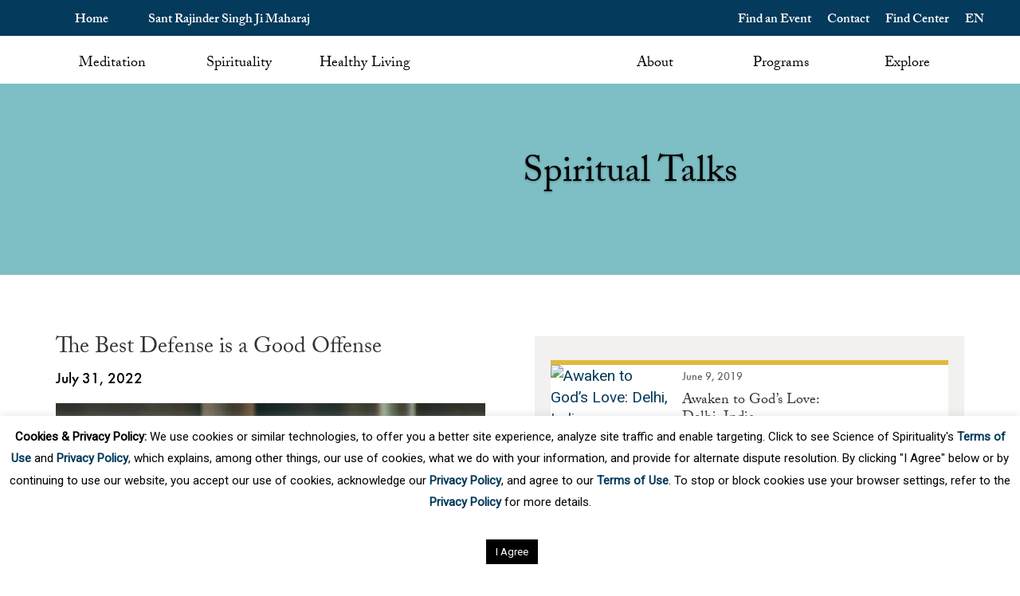

--- FILE ---
content_type: text/html; charset=UTF-8
request_url: https://www.sos.org/sos-global/page/71/?post=the-best-defense-is-a-good-offense
body_size: 30801
content:
<!DOCTYPE html>
<html lang="en-US"
    xmlns:og="http://opengraphprotocol.org/schema/"
    xmlns:fb="http://www.facebook.com/2008/fbml">
<head>
	<meta charset="UTF-8" />
<meta http-equiv="X-UA-Compatible" content="IE=edge">
	<link rel="pingback" href="https://www.sos.org/xmlrpc.php" />

	<script type="text/javascript">
		document.documentElement.className = 'js';
	</script>

	<script data-cfasync="false" data-no-defer="1" data-no-minify="1" data-no-optimize="1">var ewww_webp_supported=!1;function check_webp_feature(A,e){var w;e=void 0!==e?e:function(){},ewww_webp_supported?e(ewww_webp_supported):((w=new Image).onload=function(){ewww_webp_supported=0<w.width&&0<w.height,e&&e(ewww_webp_supported)},w.onerror=function(){e&&e(!1)},w.src="data:image/webp;base64,"+{alpha:"UklGRkoAAABXRUJQVlA4WAoAAAAQAAAAAAAAAAAAQUxQSAwAAAARBxAR/Q9ERP8DAABWUDggGAAAABQBAJ0BKgEAAQAAAP4AAA3AAP7mtQAAAA=="}[A])}check_webp_feature("alpha");</script><script data-cfasync="false" data-no-defer="1" data-no-minify="1" data-no-optimize="1">var Arrive=function(c,w){"use strict";if(c.MutationObserver&&"undefined"!=typeof HTMLElement){var r,a=0,u=(r=HTMLElement.prototype.matches||HTMLElement.prototype.webkitMatchesSelector||HTMLElement.prototype.mozMatchesSelector||HTMLElement.prototype.msMatchesSelector,{matchesSelector:function(e,t){return e instanceof HTMLElement&&r.call(e,t)},addMethod:function(e,t,r){var a=e[t];e[t]=function(){return r.length==arguments.length?r.apply(this,arguments):"function"==typeof a?a.apply(this,arguments):void 0}},callCallbacks:function(e,t){t&&t.options.onceOnly&&1==t.firedElems.length&&(e=[e[0]]);for(var r,a=0;r=e[a];a++)r&&r.callback&&r.callback.call(r.elem,r.elem);t&&t.options.onceOnly&&1==t.firedElems.length&&t.me.unbindEventWithSelectorAndCallback.call(t.target,t.selector,t.callback)},checkChildNodesRecursively:function(e,t,r,a){for(var i,n=0;i=e[n];n++)r(i,t,a)&&a.push({callback:t.callback,elem:i}),0<i.childNodes.length&&u.checkChildNodesRecursively(i.childNodes,t,r,a)},mergeArrays:function(e,t){var r,a={};for(r in e)e.hasOwnProperty(r)&&(a[r]=e[r]);for(r in t)t.hasOwnProperty(r)&&(a[r]=t[r]);return a},toElementsArray:function(e){return e=void 0!==e&&("number"!=typeof e.length||e===c)?[e]:e}}),e=(l.prototype.addEvent=function(e,t,r,a){a={target:e,selector:t,options:r,callback:a,firedElems:[]};return this._beforeAdding&&this._beforeAdding(a),this._eventsBucket.push(a),a},l.prototype.removeEvent=function(e){for(var t,r=this._eventsBucket.length-1;t=this._eventsBucket[r];r--)e(t)&&(this._beforeRemoving&&this._beforeRemoving(t),(t=this._eventsBucket.splice(r,1))&&t.length&&(t[0].callback=null))},l.prototype.beforeAdding=function(e){this._beforeAdding=e},l.prototype.beforeRemoving=function(e){this._beforeRemoving=e},l),t=function(i,n){var o=new e,l=this,s={fireOnAttributesModification:!1};return o.beforeAdding(function(t){var e=t.target;e!==c.document&&e!==c||(e=document.getElementsByTagName("html")[0]);var r=new MutationObserver(function(e){n.call(this,e,t)}),a=i(t.options);r.observe(e,a),t.observer=r,t.me=l}),o.beforeRemoving(function(e){e.observer.disconnect()}),this.bindEvent=function(e,t,r){t=u.mergeArrays(s,t);for(var a=u.toElementsArray(this),i=0;i<a.length;i++)o.addEvent(a[i],e,t,r)},this.unbindEvent=function(){var r=u.toElementsArray(this);o.removeEvent(function(e){for(var t=0;t<r.length;t++)if(this===w||e.target===r[t])return!0;return!1})},this.unbindEventWithSelectorOrCallback=function(r){var a=u.toElementsArray(this),i=r,e="function"==typeof r?function(e){for(var t=0;t<a.length;t++)if((this===w||e.target===a[t])&&e.callback===i)return!0;return!1}:function(e){for(var t=0;t<a.length;t++)if((this===w||e.target===a[t])&&e.selector===r)return!0;return!1};o.removeEvent(e)},this.unbindEventWithSelectorAndCallback=function(r,a){var i=u.toElementsArray(this);o.removeEvent(function(e){for(var t=0;t<i.length;t++)if((this===w||e.target===i[t])&&e.selector===r&&e.callback===a)return!0;return!1})},this},i=new function(){var s={fireOnAttributesModification:!1,onceOnly:!1,existing:!1};function n(e,t,r){return!(!u.matchesSelector(e,t.selector)||(e._id===w&&(e._id=a++),-1!=t.firedElems.indexOf(e._id)))&&(t.firedElems.push(e._id),!0)}var c=(i=new t(function(e){var t={attributes:!1,childList:!0,subtree:!0};return e.fireOnAttributesModification&&(t.attributes=!0),t},function(e,i){e.forEach(function(e){var t=e.addedNodes,r=e.target,a=[];null!==t&&0<t.length?u.checkChildNodesRecursively(t,i,n,a):"attributes"===e.type&&n(r,i)&&a.push({callback:i.callback,elem:r}),u.callCallbacks(a,i)})})).bindEvent;return i.bindEvent=function(e,t,r){t=void 0===r?(r=t,s):u.mergeArrays(s,t);var a=u.toElementsArray(this);if(t.existing){for(var i=[],n=0;n<a.length;n++)for(var o=a[n].querySelectorAll(e),l=0;l<o.length;l++)i.push({callback:r,elem:o[l]});if(t.onceOnly&&i.length)return r.call(i[0].elem,i[0].elem);setTimeout(u.callCallbacks,1,i)}c.call(this,e,t,r)},i},o=new function(){var a={};function i(e,t){return u.matchesSelector(e,t.selector)}var n=(o=new t(function(){return{childList:!0,subtree:!0}},function(e,r){e.forEach(function(e){var t=e.removedNodes,e=[];null!==t&&0<t.length&&u.checkChildNodesRecursively(t,r,i,e),u.callCallbacks(e,r)})})).bindEvent;return o.bindEvent=function(e,t,r){t=void 0===r?(r=t,a):u.mergeArrays(a,t),n.call(this,e,t,r)},o};d(HTMLElement.prototype),d(NodeList.prototype),d(HTMLCollection.prototype),d(HTMLDocument.prototype),d(Window.prototype);var n={};return s(i,n,"unbindAllArrive"),s(o,n,"unbindAllLeave"),n}function l(){this._eventsBucket=[],this._beforeAdding=null,this._beforeRemoving=null}function s(e,t,r){u.addMethod(t,r,e.unbindEvent),u.addMethod(t,r,e.unbindEventWithSelectorOrCallback),u.addMethod(t,r,e.unbindEventWithSelectorAndCallback)}function d(e){e.arrive=i.bindEvent,s(i,e,"unbindArrive"),e.leave=o.bindEvent,s(o,e,"unbindLeave")}}(window,void 0),ewww_webp_supported=!1;function check_webp_feature(e,t){var r;ewww_webp_supported?t(ewww_webp_supported):((r=new Image).onload=function(){ewww_webp_supported=0<r.width&&0<r.height,t(ewww_webp_supported)},r.onerror=function(){t(!1)},r.src="data:image/webp;base64,"+{alpha:"UklGRkoAAABXRUJQVlA4WAoAAAAQAAAAAAAAAAAAQUxQSAwAAAARBxAR/Q9ERP8DAABWUDggGAAAABQBAJ0BKgEAAQAAAP4AAA3AAP7mtQAAAA==",animation:"UklGRlIAAABXRUJQVlA4WAoAAAASAAAAAAAAAAAAQU5JTQYAAAD/////AABBTk1GJgAAAAAAAAAAAAAAAAAAAGQAAABWUDhMDQAAAC8AAAAQBxAREYiI/gcA"}[e])}function ewwwLoadImages(e){if(e){for(var t=document.querySelectorAll(".batch-image img, .image-wrapper a, .ngg-pro-masonry-item a, .ngg-galleria-offscreen-seo-wrapper a"),r=0,a=t.length;r<a;r++)ewwwAttr(t[r],"data-src",t[r].getAttribute("data-webp")),ewwwAttr(t[r],"data-thumbnail",t[r].getAttribute("data-webp-thumbnail"));for(var i=document.querySelectorAll("div.woocommerce-product-gallery__image"),r=0,a=i.length;r<a;r++)ewwwAttr(i[r],"data-thumb",i[r].getAttribute("data-webp-thumb"))}for(var n=document.querySelectorAll("video"),r=0,a=n.length;r<a;r++)ewwwAttr(n[r],"poster",e?n[r].getAttribute("data-poster-webp"):n[r].getAttribute("data-poster-image"));for(var o,l=document.querySelectorAll("img.ewww_webp_lazy_load"),r=0,a=l.length;r<a;r++)e&&(ewwwAttr(l[r],"data-lazy-srcset",l[r].getAttribute("data-lazy-srcset-webp")),ewwwAttr(l[r],"data-srcset",l[r].getAttribute("data-srcset-webp")),ewwwAttr(l[r],"data-lazy-src",l[r].getAttribute("data-lazy-src-webp")),ewwwAttr(l[r],"data-src",l[r].getAttribute("data-src-webp")),ewwwAttr(l[r],"data-orig-file",l[r].getAttribute("data-webp-orig-file")),ewwwAttr(l[r],"data-medium-file",l[r].getAttribute("data-webp-medium-file")),ewwwAttr(l[r],"data-large-file",l[r].getAttribute("data-webp-large-file")),null!=(o=l[r].getAttribute("srcset"))&&!1!==o&&o.includes("R0lGOD")&&ewwwAttr(l[r],"src",l[r].getAttribute("data-lazy-src-webp"))),l[r].className=l[r].className.replace(/\bewww_webp_lazy_load\b/,"");for(var s=document.querySelectorAll(".ewww_webp"),r=0,a=s.length;r<a;r++)e?(ewwwAttr(s[r],"srcset",s[r].getAttribute("data-srcset-webp")),ewwwAttr(s[r],"src",s[r].getAttribute("data-src-webp")),ewwwAttr(s[r],"data-orig-file",s[r].getAttribute("data-webp-orig-file")),ewwwAttr(s[r],"data-medium-file",s[r].getAttribute("data-webp-medium-file")),ewwwAttr(s[r],"data-large-file",s[r].getAttribute("data-webp-large-file")),ewwwAttr(s[r],"data-large_image",s[r].getAttribute("data-webp-large_image")),ewwwAttr(s[r],"data-src",s[r].getAttribute("data-webp-src"))):(ewwwAttr(s[r],"srcset",s[r].getAttribute("data-srcset-img")),ewwwAttr(s[r],"src",s[r].getAttribute("data-src-img"))),s[r].className=s[r].className.replace(/\bewww_webp\b/,"ewww_webp_loaded");window.jQuery&&jQuery.fn.isotope&&jQuery.fn.imagesLoaded&&(jQuery(".fusion-posts-container-infinite").imagesLoaded(function(){jQuery(".fusion-posts-container-infinite").hasClass("isotope")&&jQuery(".fusion-posts-container-infinite").isotope()}),jQuery(".fusion-portfolio:not(.fusion-recent-works) .fusion-portfolio-wrapper").imagesLoaded(function(){jQuery(".fusion-portfolio:not(.fusion-recent-works) .fusion-portfolio-wrapper").isotope()}))}function ewwwWebPInit(e){ewwwLoadImages(e),ewwwNggLoadGalleries(e),document.arrive(".ewww_webp",function(){ewwwLoadImages(e)}),document.arrive(".ewww_webp_lazy_load",function(){ewwwLoadImages(e)}),document.arrive("videos",function(){ewwwLoadImages(e)}),"loading"==document.readyState?document.addEventListener("DOMContentLoaded",ewwwJSONParserInit):("undefined"!=typeof galleries&&ewwwNggParseGalleries(e),ewwwWooParseVariations(e))}function ewwwAttr(e,t,r){null!=r&&!1!==r&&e.setAttribute(t,r)}function ewwwJSONParserInit(){"undefined"!=typeof galleries&&check_webp_feature("alpha",ewwwNggParseGalleries),check_webp_feature("alpha",ewwwWooParseVariations)}function ewwwWooParseVariations(e){if(e)for(var t=document.querySelectorAll("form.variations_form"),r=0,a=t.length;r<a;r++){var i=t[r].getAttribute("data-product_variations"),n=!1;try{for(var o in i=JSON.parse(i))void 0!==i[o]&&void 0!==i[o].image&&(void 0!==i[o].image.src_webp&&(i[o].image.src=i[o].image.src_webp,n=!0),void 0!==i[o].image.srcset_webp&&(i[o].image.srcset=i[o].image.srcset_webp,n=!0),void 0!==i[o].image.full_src_webp&&(i[o].image.full_src=i[o].image.full_src_webp,n=!0),void 0!==i[o].image.gallery_thumbnail_src_webp&&(i[o].image.gallery_thumbnail_src=i[o].image.gallery_thumbnail_src_webp,n=!0),void 0!==i[o].image.thumb_src_webp&&(i[o].image.thumb_src=i[o].image.thumb_src_webp,n=!0));n&&ewwwAttr(t[r],"data-product_variations",JSON.stringify(i))}catch(e){}}}function ewwwNggParseGalleries(e){if(e)for(var t in galleries){var r=galleries[t];galleries[t].images_list=ewwwNggParseImageList(r.images_list)}}function ewwwNggLoadGalleries(e){e&&document.addEventListener("ngg.galleria.themeadded",function(e,t){window.ngg_galleria._create_backup=window.ngg_galleria.create,window.ngg_galleria.create=function(e,t){var r=$(e).data("id");return galleries["gallery_"+r].images_list=ewwwNggParseImageList(galleries["gallery_"+r].images_list),window.ngg_galleria._create_backup(e,t)}})}function ewwwNggParseImageList(e){for(var t in e){var r=e[t];if(void 0!==r["image-webp"]&&(e[t].image=r["image-webp"],delete e[t]["image-webp"]),void 0!==r["thumb-webp"]&&(e[t].thumb=r["thumb-webp"],delete e[t]["thumb-webp"]),void 0!==r.full_image_webp&&(e[t].full_image=r.full_image_webp,delete e[t].full_image_webp),void 0!==r.srcsets)for(var a in r.srcsets)nggSrcset=r.srcsets[a],void 0!==r.srcsets[a+"-webp"]&&(e[t].srcsets[a]=r.srcsets[a+"-webp"],delete e[t].srcsets[a+"-webp"]);if(void 0!==r.full_srcsets)for(var i in r.full_srcsets)nggFSrcset=r.full_srcsets[i],void 0!==r.full_srcsets[i+"-webp"]&&(e[t].full_srcsets[i]=r.full_srcsets[i+"-webp"],delete e[t].full_srcsets[i+"-webp"])}return e}check_webp_feature("alpha",ewwwWebPInit);</script><link rel="preconnect" href="https://fonts.gstatic.com" crossorigin /><script id="diviarea-loader">window.DiviPopupData=window.DiviAreaConfig={"zIndex":1000000,"animateSpeed":400,"triggerClassPrefix":"show-popup-","idAttrib":"data-popup","modalIndicatorClass":"is-modal","blockingIndicatorClass":"is-blocking","defaultShowCloseButton":true,"withCloseClass":"with-close","noCloseClass":"no-close","triggerCloseClass":"close","singletonClass":"single","darkModeClass":"dark","noShadowClass":"no-shadow","altCloseClass":"close-alt","popupSelector":".et_pb_section.popup","initializeOnEvent":"et_pb_after_init_modules","popupWrapperClass":"area-outer-wrap","fullHeightClass":"full-height","openPopupClass":"da-overlay-visible","overlayClass":"da-overlay","exitIndicatorClass":"on-exit","hoverTriggerClass":"on-hover","clickTriggerClass":"on-click","onExitDelay":2000,"notMobileClass":"not-mobile","notTabletClass":"not-tablet","notDesktopClass":"not-desktop","baseContext":"body","activePopupClass":"is-open","closeButtonClass":"da-close","withLoaderClass":"with-loader","debug":false,"ajaxUrl":"https:\/\/www.sos.org\/wp-admin\/admin-ajax.php","sys":[]};var divimode_loader=function(){"use strict";!function(t){t.DiviArea=t.DiviPopup={loaded:!1};var n=t.DiviArea,i=n.Hooks={},o={};function r(t,n,i){var r,e,c;if("string"==typeof t)if(o[t]){if(n)if((r=o[t])&&i)for(c=r.length;c--;)(e=r[c]).callback===n&&e.context===i&&(r[c]=!1);else for(c=r.length;c--;)r[c].callback===n&&(r[c]=!1)}else o[t]=[]}function e(t,n,i,r){if("string"==typeof t){var e={callback:n,priority:i,context:r},c=o[t];c?(c.push(e),c=function(t){var n,i,o,r,e=t.length;for(r=1;r<e;r++)for(n=t[r],i=r;i>0;i--)(o=t[i-1]).priority>n.priority&&(t[i]=o,t[i-1]=n);return t}(c)):c=[e],o[t]=c}}function c(t,n,i){"string"==typeof n&&(n=[n]);var r,e,c=[];for(r=0;r<n.length;r++)Array.prototype.push.apply(c,o[n[r]]);for(e=0;e<c.length;e++){var a=void 0;c[e]&&"function"==typeof c[e].callback&&("filter"===t?void 0!==(a=c[e].callback.apply(c[e].context,i))&&(i[0]=a):c[e].callback.apply(c[e].context,i))}if("filter"===t)return i[0]}i.silent=function(){return i},n.removeFilter=i.removeFilter=function(t,n){r(t,n)},n.removeAction=i.removeAction=function(t,n){r(t,n)},n.applyFilters=i.applyFilters=function(t){for(var n=[],i=arguments.length-1;i-- >0;)n[i]=arguments[i+1];return c("filter",t,n)},n.doAction=i.doAction=function(t){for(var n=[],i=arguments.length-1;i-- >0;)n[i]=arguments[i+1];c("action",t,n)},n.addFilter=i.addFilter=function(n,i,o,r){e(n,i,parseInt(o||10,10),r||t)},n.addAction=i.addAction=function(n,i,o,r){e(n,i,parseInt(o||10,10),r||t)},n.addActionOnce=i.addActionOnce=function(n,i,o,c){e(n,i,parseInt(o||10,10),c||t),e(n,(function(){r(n,i)}),1+parseInt(o||10,10),c||t)}}(window);return{}}();
</script><style id="et-divi-open-sans-inline-css">/* Original: https://fonts.googleapis.com/css?family=Open+Sans:300italic,400italic,600italic,700italic,800italic,400,300,600,700,800&#038;subset=latin,latin-ext&#038;display=swap *//* User Agent: Mozilla/5.0 (Unknown; Linux x86_64) AppleWebKit/538.1 (KHTML, like Gecko) Safari/538.1 Daum/4.1 */@font-face {font-family: 'Open Sans';font-style: italic;font-weight: 300;font-stretch: normal;font-display: swap;src: url(https://fonts.gstatic.com/s/opensans/v44/memQYaGs126MiZpBA-UFUIcVXSCEkx2cmqvXlWq8tWZ0Pw86hd0Rk5hkWV4exQ.ttf) format('truetype');}@font-face {font-family: 'Open Sans';font-style: italic;font-weight: 400;font-stretch: normal;font-display: swap;src: url(https://fonts.gstatic.com/s/opensans/v44/memQYaGs126MiZpBA-UFUIcVXSCEkx2cmqvXlWq8tWZ0Pw86hd0Rk8ZkWV4exQ.ttf) format('truetype');}@font-face {font-family: 'Open Sans';font-style: italic;font-weight: 600;font-stretch: normal;font-display: swap;src: url(https://fonts.gstatic.com/s/opensans/v44/memQYaGs126MiZpBA-UFUIcVXSCEkx2cmqvXlWq8tWZ0Pw86hd0RkxhjWV4exQ.ttf) format('truetype');}@font-face {font-family: 'Open Sans';font-style: italic;font-weight: 700;font-stretch: normal;font-display: swap;src: url(https://fonts.gstatic.com/s/opensans/v44/memQYaGs126MiZpBA-UFUIcVXSCEkx2cmqvXlWq8tWZ0Pw86hd0RkyFjWV4exQ.ttf) format('truetype');}@font-face {font-family: 'Open Sans';font-style: italic;font-weight: 800;font-stretch: normal;font-display: swap;src: url(https://fonts.gstatic.com/s/opensans/v44/memQYaGs126MiZpBA-UFUIcVXSCEkx2cmqvXlWq8tWZ0Pw86hd0Rk0ZjWV4exQ.ttf) format('truetype');}@font-face {font-family: 'Open Sans';font-style: normal;font-weight: 300;font-stretch: normal;font-display: swap;src: url(https://fonts.gstatic.com/s/opensans/v44/memSYaGs126MiZpBA-UvWbX2vVnXBbObj2OVZyOOSr4dVJWUgsiH0B4uaVc.ttf) format('truetype');}@font-face {font-family: 'Open Sans';font-style: normal;font-weight: 400;font-stretch: normal;font-display: swap;src: url(https://fonts.gstatic.com/s/opensans/v44/memSYaGs126MiZpBA-UvWbX2vVnXBbObj2OVZyOOSr4dVJWUgsjZ0B4uaVc.ttf) format('truetype');}@font-face {font-family: 'Open Sans';font-style: normal;font-weight: 600;font-stretch: normal;font-display: swap;src: url(https://fonts.gstatic.com/s/opensans/v44/memSYaGs126MiZpBA-UvWbX2vVnXBbObj2OVZyOOSr4dVJWUgsgH1x4uaVc.ttf) format('truetype');}@font-face {font-family: 'Open Sans';font-style: normal;font-weight: 700;font-stretch: normal;font-display: swap;src: url(https://fonts.gstatic.com/s/opensans/v44/memSYaGs126MiZpBA-UvWbX2vVnXBbObj2OVZyOOSr4dVJWUgsg-1x4uaVc.ttf) format('truetype');}@font-face {font-family: 'Open Sans';font-style: normal;font-weight: 800;font-stretch: normal;font-display: swap;src: url(https://fonts.gstatic.com/s/opensans/v44/memSYaGs126MiZpBA-UvWbX2vVnXBbObj2OVZyOOSr4dVJWUgshZ1x4uaVc.ttf) format('truetype');}/* User Agent: Mozilla/5.0 (Windows NT 6.1; WOW64; rv:27.0) Gecko/20100101 Firefox/27.0 */@font-face {font-family: 'Open Sans';font-style: italic;font-weight: 300;font-stretch: normal;font-display: swap;src: url(https://fonts.gstatic.com/l/font?kit=memQYaGs126MiZpBA-UFUIcVXSCEkx2cmqvXlWq8tWZ0Pw86hd0Rk5hkWV4exg&skey=743457fe2cc29280&v=v44) format('woff');}@font-face {font-family: 'Open Sans';font-style: italic;font-weight: 400;font-stretch: normal;font-display: swap;src: url(https://fonts.gstatic.com/l/font?kit=memQYaGs126MiZpBA-UFUIcVXSCEkx2cmqvXlWq8tWZ0Pw86hd0Rk8ZkWV4exg&skey=743457fe2cc29280&v=v44) format('woff');}@font-face {font-family: 'Open Sans';font-style: italic;font-weight: 600;font-stretch: normal;font-display: swap;src: url(https://fonts.gstatic.com/l/font?kit=memQYaGs126MiZpBA-UFUIcVXSCEkx2cmqvXlWq8tWZ0Pw86hd0RkxhjWV4exg&skey=743457fe2cc29280&v=v44) format('woff');}@font-face {font-family: 'Open Sans';font-style: italic;font-weight: 700;font-stretch: normal;font-display: swap;src: url(https://fonts.gstatic.com/l/font?kit=memQYaGs126MiZpBA-UFUIcVXSCEkx2cmqvXlWq8tWZ0Pw86hd0RkyFjWV4exg&skey=743457fe2cc29280&v=v44) format('woff');}@font-face {font-family: 'Open Sans';font-style: italic;font-weight: 800;font-stretch: normal;font-display: swap;src: url(https://fonts.gstatic.com/l/font?kit=memQYaGs126MiZpBA-UFUIcVXSCEkx2cmqvXlWq8tWZ0Pw86hd0Rk0ZjWV4exg&skey=743457fe2cc29280&v=v44) format('woff');}@font-face {font-family: 'Open Sans';font-style: normal;font-weight: 300;font-stretch: normal;font-display: swap;src: url(https://fonts.gstatic.com/l/font?kit=memSYaGs126MiZpBA-UvWbX2vVnXBbObj2OVZyOOSr4dVJWUgsiH0B4uaVQ&skey=62c1cbfccc78b4b2&v=v44) format('woff');}@font-face {font-family: 'Open Sans';font-style: normal;font-weight: 400;font-stretch: normal;font-display: swap;src: url(https://fonts.gstatic.com/l/font?kit=memSYaGs126MiZpBA-UvWbX2vVnXBbObj2OVZyOOSr4dVJWUgsjZ0B4uaVQ&skey=62c1cbfccc78b4b2&v=v44) format('woff');}@font-face {font-family: 'Open Sans';font-style: normal;font-weight: 600;font-stretch: normal;font-display: swap;src: url(https://fonts.gstatic.com/l/font?kit=memSYaGs126MiZpBA-UvWbX2vVnXBbObj2OVZyOOSr4dVJWUgsgH1x4uaVQ&skey=62c1cbfccc78b4b2&v=v44) format('woff');}@font-face {font-family: 'Open Sans';font-style: normal;font-weight: 700;font-stretch: normal;font-display: swap;src: url(https://fonts.gstatic.com/l/font?kit=memSYaGs126MiZpBA-UvWbX2vVnXBbObj2OVZyOOSr4dVJWUgsg-1x4uaVQ&skey=62c1cbfccc78b4b2&v=v44) format('woff');}@font-face {font-family: 'Open Sans';font-style: normal;font-weight: 800;font-stretch: normal;font-display: swap;src: url(https://fonts.gstatic.com/l/font?kit=memSYaGs126MiZpBA-UvWbX2vVnXBbObj2OVZyOOSr4dVJWUgshZ1x4uaVQ&skey=62c1cbfccc78b4b2&v=v44) format('woff');}/* User Agent: Mozilla/5.0 (Windows NT 6.3; rv:39.0) Gecko/20100101 Firefox/39.0 */@font-face {font-family: 'Open Sans';font-style: italic;font-weight: 300;font-stretch: normal;font-display: swap;src: url(https://fonts.gstatic.com/s/opensans/v44/memQYaGs126MiZpBA-UFUIcVXSCEkx2cmqvXlWq8tWZ0Pw86hd0Rk5hkWV4ewA.woff2) format('woff2');}@font-face {font-family: 'Open Sans';font-style: italic;font-weight: 400;font-stretch: normal;font-display: swap;src: url(https://fonts.gstatic.com/s/opensans/v44/memQYaGs126MiZpBA-UFUIcVXSCEkx2cmqvXlWq8tWZ0Pw86hd0Rk8ZkWV4ewA.woff2) format('woff2');}@font-face {font-family: 'Open Sans';font-style: italic;font-weight: 600;font-stretch: normal;font-display: swap;src: url(https://fonts.gstatic.com/s/opensans/v44/memQYaGs126MiZpBA-UFUIcVXSCEkx2cmqvXlWq8tWZ0Pw86hd0RkxhjWV4ewA.woff2) format('woff2');}@font-face {font-family: 'Open Sans';font-style: italic;font-weight: 700;font-stretch: normal;font-display: swap;src: url(https://fonts.gstatic.com/s/opensans/v44/memQYaGs126MiZpBA-UFUIcVXSCEkx2cmqvXlWq8tWZ0Pw86hd0RkyFjWV4ewA.woff2) format('woff2');}@font-face {font-family: 'Open Sans';font-style: italic;font-weight: 800;font-stretch: normal;font-display: swap;src: url(https://fonts.gstatic.com/s/opensans/v44/memQYaGs126MiZpBA-UFUIcVXSCEkx2cmqvXlWq8tWZ0Pw86hd0Rk0ZjWV4ewA.woff2) format('woff2');}@font-face {font-family: 'Open Sans';font-style: normal;font-weight: 300;font-stretch: normal;font-display: swap;src: url(https://fonts.gstatic.com/s/opensans/v44/memSYaGs126MiZpBA-UvWbX2vVnXBbObj2OVZyOOSr4dVJWUgsiH0B4uaVI.woff2) format('woff2');}@font-face {font-family: 'Open Sans';font-style: normal;font-weight: 400;font-stretch: normal;font-display: swap;src: url(https://fonts.gstatic.com/s/opensans/v44/memSYaGs126MiZpBA-UvWbX2vVnXBbObj2OVZyOOSr4dVJWUgsjZ0B4uaVI.woff2) format('woff2');}@font-face {font-family: 'Open Sans';font-style: normal;font-weight: 600;font-stretch: normal;font-display: swap;src: url(https://fonts.gstatic.com/s/opensans/v44/memSYaGs126MiZpBA-UvWbX2vVnXBbObj2OVZyOOSr4dVJWUgsgH1x4uaVI.woff2) format('woff2');}@font-face {font-family: 'Open Sans';font-style: normal;font-weight: 700;font-stretch: normal;font-display: swap;src: url(https://fonts.gstatic.com/s/opensans/v44/memSYaGs126MiZpBA-UvWbX2vVnXBbObj2OVZyOOSr4dVJWUgsg-1x4uaVI.woff2) format('woff2');}@font-face {font-family: 'Open Sans';font-style: normal;font-weight: 800;font-stretch: normal;font-display: swap;src: url(https://fonts.gstatic.com/s/opensans/v44/memSYaGs126MiZpBA-UvWbX2vVnXBbObj2OVZyOOSr4dVJWUgshZ1x4uaVI.woff2) format('woff2');}</style><meta name='robots' content='index, follow, max-image-preview:large, max-snippet:-1, max-video-preview:-1' />
<script type="text/javascript">
			let jqueryParams=[],jQuery=function(r){return jqueryParams=[...jqueryParams,r],jQuery},$=function(r){return jqueryParams=[...jqueryParams,r],$};window.jQuery=jQuery,window.$=jQuery;let customHeadScripts=!1;jQuery.fn=jQuery.prototype={},$.fn=jQuery.prototype={},jQuery.noConflict=function(r){if(window.jQuery)return jQuery=window.jQuery,$=window.jQuery,customHeadScripts=!0,jQuery.noConflict},jQuery.ready=function(r){jqueryParams=[...jqueryParams,r]},$.ready=function(r){jqueryParams=[...jqueryParams,r]},jQuery.load=function(r){jqueryParams=[...jqueryParams,r]},$.load=function(r){jqueryParams=[...jqueryParams,r]},jQuery.fn.ready=function(r){jqueryParams=[...jqueryParams,r]},$.fn.ready=function(r){jqueryParams=[...jqueryParams,r]};</script>
	<!-- This site is optimized with the Yoast SEO plugin v22.9 - https://yoast.com/wordpress/plugins/seo/ -->
	<title>Spiritual Talks | Science of Spirituality</title>
	<meta name="description" content="Saints and spiritual Masters remind us that the key to weathering the storms in life lies in having faith in God. Through meditation we can experience God for ourselves and our faith is strengthened." />
	<link rel="canonical" href="https://www.sos.org/sos-global/" />
	<meta property="og:locale" content="en_US" />
	<meta property="og:type" content="article" />
	<meta property="og:title" content="Spiritual Talks | Science of Spirituality" />
	<meta property="og:description" content="Saints and spiritual Masters remind us that the key to weathering the storms in life lies in having faith in God. Through meditation we can experience God for ourselves and our faith is strengthened." />
	<meta property="og:url" content="https://www.sos.org/sos-global/" />
	<meta property="og:site_name" content="Science of Spirituality" />
	<meta property="article:publisher" content="https://www.facebook.com/SOS.Global/" />
	<meta property="article:modified_time" content="2021-06-27T15:36:08+00:00" />
	<meta name="twitter:card" content="summary_large_image" />
	<meta name="twitter:site" content="@sosmeditate" />
	<meta name="twitter:label1" content="Est. reading time" />
	<meta name="twitter:data1" content="2 minutes" />
	<script type="application/ld+json" class="yoast-schema-graph">{"@context":"https://schema.org","@graph":[{"@type":"WebPage","@id":"https://www.sos.org/sos-global/","url":"https://www.sos.org/sos-global/","name":"Spiritual Talks | Science of Spirituality","isPartOf":{"@id":"https://www.sos.org/#website"},"datePublished":"2018-12-19T14:08:56+00:00","dateModified":"2021-06-27T15:36:08+00:00","description":"Saints and spiritual Masters remind us that the key to weathering the storms in life lies in having faith in God. Through meditation we can experience God for ourselves and our faith is strengthened.","inLanguage":"en-US","potentialAction":[{"@type":"ReadAction","target":["https://www.sos.org/sos-global/"]}]},{"@type":"WebSite","@id":"https://www.sos.org/#website","url":"https://www.sos.org/","name":"Science of Spirituality","description":"SOS","publisher":{"@id":"https://www.sos.org/#organization"},"potentialAction":[{"@type":"SearchAction","target":{"@type":"EntryPoint","urlTemplate":"https://www.sos.org/?s={search_term_string}"},"query-input":"required name=search_term_string"}],"inLanguage":"en-US"},{"@type":"Organization","@id":"https://www.sos.org/#organization","name":"Science of Sprituality","url":"https://www.sos.org/","logo":{"@type":"ImageObject","inLanguage":"en-US","@id":"https://www.sos.org/#/schema/logo/image/","url":"https://www.sos.org/wp-content/uploads/2020/01/sos_logo.png","contentUrl":"https://www.sos.org/wp-content/uploads/2020/01/sos_logo.png","width":153,"height":109,"caption":"Science of Sprituality"},"image":{"@id":"https://www.sos.org/#/schema/logo/image/"},"sameAs":["https://www.facebook.com/SOS.Global/","https://x.com/sosmeditate","https://www.instagram.com/science.of.spirituality/","https://www.youtube.com/c/SantRajinderSinghJiMaharaj","https://en.wikipedia.org/wiki/Science_of_Spirituality"]}]}</script>
	<!-- / Yoast SEO plugin. -->


<link rel='dns-prefetch' href='//cdnjs.cloudflare.com' />
<link rel='dns-prefetch' href='//fonts.googleapis.com' />
<link rel="alternate" type="application/rss+xml" title="Science of Spirituality &raquo; Feed" href="https://www.sos.org/feed/" />
<link rel="alternate" type="application/rss+xml" title="Science of Spirituality &raquo; Comments Feed" href="https://www.sos.org/comments/feed/" />
<meta content="SOS v.1.0" name="generator"/><style id='wp-block-library-theme-inline-css' type='text/css'>
.wp-block-audio :where(figcaption){color:#555;font-size:13px;text-align:center}.is-dark-theme .wp-block-audio :where(figcaption){color:#ffffffa6}.wp-block-audio{margin:0 0 1em}.wp-block-code{border:1px solid #ccc;border-radius:4px;font-family:Menlo,Consolas,monaco,monospace;padding:.8em 1em}.wp-block-embed :where(figcaption){color:#555;font-size:13px;text-align:center}.is-dark-theme .wp-block-embed :where(figcaption){color:#ffffffa6}.wp-block-embed{margin:0 0 1em}.blocks-gallery-caption{color:#555;font-size:13px;text-align:center}.is-dark-theme .blocks-gallery-caption{color:#ffffffa6}:root :where(.wp-block-image figcaption){color:#555;font-size:13px;text-align:center}.is-dark-theme :root :where(.wp-block-image figcaption){color:#ffffffa6}.wp-block-image{margin:0 0 1em}.wp-block-pullquote{border-bottom:4px solid;border-top:4px solid;color:currentColor;margin-bottom:1.75em}.wp-block-pullquote cite,.wp-block-pullquote footer,.wp-block-pullquote__citation{color:currentColor;font-size:.8125em;font-style:normal;text-transform:uppercase}.wp-block-quote{border-left:.25em solid;margin:0 0 1.75em;padding-left:1em}.wp-block-quote cite,.wp-block-quote footer{color:currentColor;font-size:.8125em;font-style:normal;position:relative}.wp-block-quote:where(.has-text-align-right){border-left:none;border-right:.25em solid;padding-left:0;padding-right:1em}.wp-block-quote:where(.has-text-align-center){border:none;padding-left:0}.wp-block-quote.is-large,.wp-block-quote.is-style-large,.wp-block-quote:where(.is-style-plain){border:none}.wp-block-search .wp-block-search__label{font-weight:700}.wp-block-search__button{border:1px solid #ccc;padding:.375em .625em}:where(.wp-block-group.has-background){padding:1.25em 2.375em}.wp-block-separator.has-css-opacity{opacity:.4}.wp-block-separator{border:none;border-bottom:2px solid;margin-left:auto;margin-right:auto}.wp-block-separator.has-alpha-channel-opacity{opacity:1}.wp-block-separator:not(.is-style-wide):not(.is-style-dots){width:100px}.wp-block-separator.has-background:not(.is-style-dots){border-bottom:none;height:1px}.wp-block-separator.has-background:not(.is-style-wide):not(.is-style-dots){height:2px}.wp-block-table{margin:0 0 1em}.wp-block-table td,.wp-block-table th{word-break:normal}.wp-block-table :where(figcaption){color:#555;font-size:13px;text-align:center}.is-dark-theme .wp-block-table :where(figcaption){color:#ffffffa6}.wp-block-video :where(figcaption){color:#555;font-size:13px;text-align:center}.is-dark-theme .wp-block-video :where(figcaption){color:#ffffffa6}.wp-block-video{margin:0 0 1em}:root :where(.wp-block-template-part.has-background){margin-bottom:0;margin-top:0;padding:1.25em 2.375em}
</style>
<style id='safe-svg-svg-icon-style-inline-css' type='text/css'>
.safe-svg-cover{text-align:center}.safe-svg-cover .safe-svg-inside{display:inline-block;max-width:100%}.safe-svg-cover svg{height:100%;max-height:100%;max-width:100%;width:100%}

</style>
<style id='global-styles-inline-css' type='text/css'>
:root{--wp--preset--aspect-ratio--square: 1;--wp--preset--aspect-ratio--4-3: 4/3;--wp--preset--aspect-ratio--3-4: 3/4;--wp--preset--aspect-ratio--3-2: 3/2;--wp--preset--aspect-ratio--2-3: 2/3;--wp--preset--aspect-ratio--16-9: 16/9;--wp--preset--aspect-ratio--9-16: 9/16;--wp--preset--color--black: #000000;--wp--preset--color--cyan-bluish-gray: #abb8c3;--wp--preset--color--white: #ffffff;--wp--preset--color--pale-pink: #f78da7;--wp--preset--color--vivid-red: #cf2e2e;--wp--preset--color--luminous-vivid-orange: #ff6900;--wp--preset--color--luminous-vivid-amber: #fcb900;--wp--preset--color--light-green-cyan: #7bdcb5;--wp--preset--color--vivid-green-cyan: #00d084;--wp--preset--color--pale-cyan-blue: #8ed1fc;--wp--preset--color--vivid-cyan-blue: #0693e3;--wp--preset--color--vivid-purple: #9b51e0;--wp--preset--gradient--vivid-cyan-blue-to-vivid-purple: linear-gradient(135deg,rgba(6,147,227,1) 0%,rgb(155,81,224) 100%);--wp--preset--gradient--light-green-cyan-to-vivid-green-cyan: linear-gradient(135deg,rgb(122,220,180) 0%,rgb(0,208,130) 100%);--wp--preset--gradient--luminous-vivid-amber-to-luminous-vivid-orange: linear-gradient(135deg,rgba(252,185,0,1) 0%,rgba(255,105,0,1) 100%);--wp--preset--gradient--luminous-vivid-orange-to-vivid-red: linear-gradient(135deg,rgba(255,105,0,1) 0%,rgb(207,46,46) 100%);--wp--preset--gradient--very-light-gray-to-cyan-bluish-gray: linear-gradient(135deg,rgb(238,238,238) 0%,rgb(169,184,195) 100%);--wp--preset--gradient--cool-to-warm-spectrum: linear-gradient(135deg,rgb(74,234,220) 0%,rgb(151,120,209) 20%,rgb(207,42,186) 40%,rgb(238,44,130) 60%,rgb(251,105,98) 80%,rgb(254,248,76) 100%);--wp--preset--gradient--blush-light-purple: linear-gradient(135deg,rgb(255,206,236) 0%,rgb(152,150,240) 100%);--wp--preset--gradient--blush-bordeaux: linear-gradient(135deg,rgb(254,205,165) 0%,rgb(254,45,45) 50%,rgb(107,0,62) 100%);--wp--preset--gradient--luminous-dusk: linear-gradient(135deg,rgb(255,203,112) 0%,rgb(199,81,192) 50%,rgb(65,88,208) 100%);--wp--preset--gradient--pale-ocean: linear-gradient(135deg,rgb(255,245,203) 0%,rgb(182,227,212) 50%,rgb(51,167,181) 100%);--wp--preset--gradient--electric-grass: linear-gradient(135deg,rgb(202,248,128) 0%,rgb(113,206,126) 100%);--wp--preset--gradient--midnight: linear-gradient(135deg,rgb(2,3,129) 0%,rgb(40,116,252) 100%);--wp--preset--font-size--small: 13px;--wp--preset--font-size--medium: 20px;--wp--preset--font-size--large: 36px;--wp--preset--font-size--x-large: 42px;--wp--preset--spacing--20: 0.44rem;--wp--preset--spacing--30: 0.67rem;--wp--preset--spacing--40: 1rem;--wp--preset--spacing--50: 1.5rem;--wp--preset--spacing--60: 2.25rem;--wp--preset--spacing--70: 3.38rem;--wp--preset--spacing--80: 5.06rem;--wp--preset--shadow--natural: 6px 6px 9px rgba(0, 0, 0, 0.2);--wp--preset--shadow--deep: 12px 12px 50px rgba(0, 0, 0, 0.4);--wp--preset--shadow--sharp: 6px 6px 0px rgba(0, 0, 0, 0.2);--wp--preset--shadow--outlined: 6px 6px 0px -3px rgba(255, 255, 255, 1), 6px 6px rgba(0, 0, 0, 1);--wp--preset--shadow--crisp: 6px 6px 0px rgba(0, 0, 0, 1);}:root { --wp--style--global--content-size: 823px;--wp--style--global--wide-size: 1080px; }:where(body) { margin: 0; }.wp-site-blocks > .alignleft { float: left; margin-right: 2em; }.wp-site-blocks > .alignright { float: right; margin-left: 2em; }.wp-site-blocks > .aligncenter { justify-content: center; margin-left: auto; margin-right: auto; }:where(.is-layout-flex){gap: 0.5em;}:where(.is-layout-grid){gap: 0.5em;}.is-layout-flow > .alignleft{float: left;margin-inline-start: 0;margin-inline-end: 2em;}.is-layout-flow > .alignright{float: right;margin-inline-start: 2em;margin-inline-end: 0;}.is-layout-flow > .aligncenter{margin-left: auto !important;margin-right: auto !important;}.is-layout-constrained > .alignleft{float: left;margin-inline-start: 0;margin-inline-end: 2em;}.is-layout-constrained > .alignright{float: right;margin-inline-start: 2em;margin-inline-end: 0;}.is-layout-constrained > .aligncenter{margin-left: auto !important;margin-right: auto !important;}.is-layout-constrained > :where(:not(.alignleft):not(.alignright):not(.alignfull)){max-width: var(--wp--style--global--content-size);margin-left: auto !important;margin-right: auto !important;}.is-layout-constrained > .alignwide{max-width: var(--wp--style--global--wide-size);}body .is-layout-flex{display: flex;}.is-layout-flex{flex-wrap: wrap;align-items: center;}.is-layout-flex > :is(*, div){margin: 0;}body .is-layout-grid{display: grid;}.is-layout-grid > :is(*, div){margin: 0;}body{padding-top: 0px;padding-right: 0px;padding-bottom: 0px;padding-left: 0px;}:root :where(.wp-element-button, .wp-block-button__link){background-color: #32373c;border-width: 0;color: #fff;font-family: inherit;font-size: inherit;line-height: inherit;padding: calc(0.667em + 2px) calc(1.333em + 2px);text-decoration: none;}.has-black-color{color: var(--wp--preset--color--black) !important;}.has-cyan-bluish-gray-color{color: var(--wp--preset--color--cyan-bluish-gray) !important;}.has-white-color{color: var(--wp--preset--color--white) !important;}.has-pale-pink-color{color: var(--wp--preset--color--pale-pink) !important;}.has-vivid-red-color{color: var(--wp--preset--color--vivid-red) !important;}.has-luminous-vivid-orange-color{color: var(--wp--preset--color--luminous-vivid-orange) !important;}.has-luminous-vivid-amber-color{color: var(--wp--preset--color--luminous-vivid-amber) !important;}.has-light-green-cyan-color{color: var(--wp--preset--color--light-green-cyan) !important;}.has-vivid-green-cyan-color{color: var(--wp--preset--color--vivid-green-cyan) !important;}.has-pale-cyan-blue-color{color: var(--wp--preset--color--pale-cyan-blue) !important;}.has-vivid-cyan-blue-color{color: var(--wp--preset--color--vivid-cyan-blue) !important;}.has-vivid-purple-color{color: var(--wp--preset--color--vivid-purple) !important;}.has-black-background-color{background-color: var(--wp--preset--color--black) !important;}.has-cyan-bluish-gray-background-color{background-color: var(--wp--preset--color--cyan-bluish-gray) !important;}.has-white-background-color{background-color: var(--wp--preset--color--white) !important;}.has-pale-pink-background-color{background-color: var(--wp--preset--color--pale-pink) !important;}.has-vivid-red-background-color{background-color: var(--wp--preset--color--vivid-red) !important;}.has-luminous-vivid-orange-background-color{background-color: var(--wp--preset--color--luminous-vivid-orange) !important;}.has-luminous-vivid-amber-background-color{background-color: var(--wp--preset--color--luminous-vivid-amber) !important;}.has-light-green-cyan-background-color{background-color: var(--wp--preset--color--light-green-cyan) !important;}.has-vivid-green-cyan-background-color{background-color: var(--wp--preset--color--vivid-green-cyan) !important;}.has-pale-cyan-blue-background-color{background-color: var(--wp--preset--color--pale-cyan-blue) !important;}.has-vivid-cyan-blue-background-color{background-color: var(--wp--preset--color--vivid-cyan-blue) !important;}.has-vivid-purple-background-color{background-color: var(--wp--preset--color--vivid-purple) !important;}.has-black-border-color{border-color: var(--wp--preset--color--black) !important;}.has-cyan-bluish-gray-border-color{border-color: var(--wp--preset--color--cyan-bluish-gray) !important;}.has-white-border-color{border-color: var(--wp--preset--color--white) !important;}.has-pale-pink-border-color{border-color: var(--wp--preset--color--pale-pink) !important;}.has-vivid-red-border-color{border-color: var(--wp--preset--color--vivid-red) !important;}.has-luminous-vivid-orange-border-color{border-color: var(--wp--preset--color--luminous-vivid-orange) !important;}.has-luminous-vivid-amber-border-color{border-color: var(--wp--preset--color--luminous-vivid-amber) !important;}.has-light-green-cyan-border-color{border-color: var(--wp--preset--color--light-green-cyan) !important;}.has-vivid-green-cyan-border-color{border-color: var(--wp--preset--color--vivid-green-cyan) !important;}.has-pale-cyan-blue-border-color{border-color: var(--wp--preset--color--pale-cyan-blue) !important;}.has-vivid-cyan-blue-border-color{border-color: var(--wp--preset--color--vivid-cyan-blue) !important;}.has-vivid-purple-border-color{border-color: var(--wp--preset--color--vivid-purple) !important;}.has-vivid-cyan-blue-to-vivid-purple-gradient-background{background: var(--wp--preset--gradient--vivid-cyan-blue-to-vivid-purple) !important;}.has-light-green-cyan-to-vivid-green-cyan-gradient-background{background: var(--wp--preset--gradient--light-green-cyan-to-vivid-green-cyan) !important;}.has-luminous-vivid-amber-to-luminous-vivid-orange-gradient-background{background: var(--wp--preset--gradient--luminous-vivid-amber-to-luminous-vivid-orange) !important;}.has-luminous-vivid-orange-to-vivid-red-gradient-background{background: var(--wp--preset--gradient--luminous-vivid-orange-to-vivid-red) !important;}.has-very-light-gray-to-cyan-bluish-gray-gradient-background{background: var(--wp--preset--gradient--very-light-gray-to-cyan-bluish-gray) !important;}.has-cool-to-warm-spectrum-gradient-background{background: var(--wp--preset--gradient--cool-to-warm-spectrum) !important;}.has-blush-light-purple-gradient-background{background: var(--wp--preset--gradient--blush-light-purple) !important;}.has-blush-bordeaux-gradient-background{background: var(--wp--preset--gradient--blush-bordeaux) !important;}.has-luminous-dusk-gradient-background{background: var(--wp--preset--gradient--luminous-dusk) !important;}.has-pale-ocean-gradient-background{background: var(--wp--preset--gradient--pale-ocean) !important;}.has-electric-grass-gradient-background{background: var(--wp--preset--gradient--electric-grass) !important;}.has-midnight-gradient-background{background: var(--wp--preset--gradient--midnight) !important;}.has-small-font-size{font-size: var(--wp--preset--font-size--small) !important;}.has-medium-font-size{font-size: var(--wp--preset--font-size--medium) !important;}.has-large-font-size{font-size: var(--wp--preset--font-size--large) !important;}.has-x-large-font-size{font-size: var(--wp--preset--font-size--x-large) !important;}
:where(.wp-block-post-template.is-layout-flex){gap: 1.25em;}:where(.wp-block-post-template.is-layout-grid){gap: 1.25em;}
:where(.wp-block-columns.is-layout-flex){gap: 2em;}:where(.wp-block-columns.is-layout-grid){gap: 2em;}
:root :where(.wp-block-pullquote){font-size: 1.5em;line-height: 1.6;}
</style>
<link rel='stylesheet' id='cookie-law-info-css' href='https://www.sos.org/wp-content/plugins/cookie-law-info/legacy/public/css/cookie-law-info-public.css?ver=3.2.10' type='text/css' media='all' />
<link rel='stylesheet' id='cookie-law-info-gdpr-css' href='https://www.sos.org/wp-content/plugins/cookie-law-info/legacy/public/css/cookie-law-info-gdpr.css?ver=3.2.10' type='text/css' media='all' />
<link rel='stylesheet' id='csbwf_pro_sidebar_form_style-css' href='https://www.sos.org/wp-content/plugins/csbwfs-pro/css/csbwfs-form.css?ver=6.8.3' type='text/css' media='all' />
<link rel='stylesheet' id='csbwf_pro_sidebar_style-css' href='https://www.sos.org/wp-content/plugins/csbwfs-pro/css/csbwfs-pro-min.css?ver=6.8.3' type='text/css' media='all' />
<link rel='stylesheet' id='et_monarch-css-css' href='https://www.sos.org/wp-content/plugins/monarch/css/style.css?ver=1.4.14' type='text/css' media='all' />
<link rel='stylesheet' id='et-gf-open-sans-css' href='https://fonts.googleapis.com/css?family=Open+Sans%3A400%2C700&#038;ver=1.3.12' type='text/css' media='all' />
<link rel='stylesheet' id='css-divi-area-css' href='https://www.sos.org/wp-content/plugins/popups-for-divi/styles/front.min.css?ver=3.0.9' type='text/css' media='all' />
<style id='css-divi-area-inline-css' type='text/css'>
.et_pb_section.popup{display:none}
</style>
<link rel='stylesheet' id='cms-navigation-style-base-css' href='https://www.sos.org/wp-content/plugins/wpml-cms-nav/res/css/cms-navigation-base.css?ver=1.5.5' type='text/css' media='screen' />
<link rel='stylesheet' id='cms-navigation-style-css' href='https://www.sos.org/wp-content/plugins/wpml-cms-nav/res/css/cms-navigation.css?ver=1.5.5' type='text/css' media='screen' />
<link rel='stylesheet' id='magnific-popup-css' href='https://cdnjs.cloudflare.com/ajax/libs/magnific-popup.js/1.1.0/magnific-popup.min.css?ver=6.8.3' type='text/css' media='all' />
<link rel='stylesheet' id='wp-pagenavi-css' href='https://www.sos.org/wp-content/plugins/wp-pagenavi/pagenavi-css.css?ver=2.70' type='text/css' media='all' />
<link rel='stylesheet' id='sos_swiper_min-css' href='https://cdnjs.cloudflare.com/ajax/libs/Swiper/4.3.3/css/swiper.min.css?ver=6.8.3' type='text/css' media='all' />
<link rel='stylesheet' id='divi-style-parent-css' href='https://www.sos.org/wp-content/themes/Divi/style-static.min.css?ver=4.27.4' type='text/css' media='all' />
<link rel='stylesheet' id='sos-show-vf-recipes-css' href='https://www.sos.org/wp-content/themes/DiviSOS/css/sos-show-vf-recipes.css?ver=1615133129' type='text/css' media='all' />
<link rel='stylesheet' id='divi-style-css' href='https://www.sos.org/wp-content/themes/DiviSOS/style.css?ver=1642338533' type='text/css' media='all' />
<link rel='stylesheet' id='divi-style-i18n-css' href='https://www.sos.org/wp-content/themes/DiviSOS/i18n/en.css?ver=1602652250' type='text/css' media='all' />
<link rel='stylesheet' id='divi-mega-menu-css' href='https://www.sos.org/wp-content/themes/DiviSOS/sos-mega-menu.css?ver=1718867500' type='text/css' media='all' />
<link rel='stylesheet' id='DiviMegaPro-main-css' href='https://www.sos.org/wp-content/plugins/divi-mega-pro/assets/css/main.css?ver=1.9.8.9' type='text/css' media='all' />
<link rel='stylesheet' id='DiviMegaPro-main-media-query-css' href='https://www.sos.org/wp-content/plugins/divi-mega-pro/assets/css/main-media-query.css?ver=1.9.8.9' type='text/css' media='all' />
<link rel='stylesheet' id='DiviMegaPro-tippy-animations-css' href='https://www.sos.org/wp-content/plugins/divi-mega-pro/assets/libraries/tippy/css/animations.css?ver=1.9.8.9' type='text/css' media='all' />
				<script>
				var divimegapro_singleton = [];
				divimegapro_singleton['header'] = false;
				divimegapro_singleton['content'] = false;
				divimegapro_singleton['footer'] = false;
				var divimegapro_singleton_enabled = ( divimegapro_singleton['header'] || divimegapro_singleton['content'] || divimegapro_singleton['footer'] ) ? true : false;
				</script>
				
				<script type="text/javascript" id="wpml-cookie-js-extra">
/* <![CDATA[ */
var wpml_cookies = {"wp-wpml_current_language":{"value":"en","expires":1,"path":"\/"}};
var wpml_cookies = {"wp-wpml_current_language":{"value":"en","expires":1,"path":"\/"}};
/* ]]> */
</script>
<script type="text/javascript" src="https://www.sos.org/wp-content/plugins/sitepress-multilingual-cms/res/js/cookies/language-cookie.js?ver=4.6.11" id="wpml-cookie-js" defer="defer" data-wp-strategy="defer"></script>
<script type="text/javascript" src="https://www.sos.org/wp-includes/js/jquery/jquery.min.js?ver=3.7.1" id="jquery-core-js"></script>
<script type="text/javascript" src="https://www.sos.org/wp-includes/js/jquery/jquery-migrate.min.js?ver=3.4.1" id="jquery-migrate-js"></script>
<script type="text/javascript" id="jquery-js-after">
/* <![CDATA[ */
jqueryParams.length&&$.each(jqueryParams,function(e,r){if("function"==typeof r){var n=String(r);n.replace("$","jQuery");var a=new Function("return "+n)();$(document).ready(a)}});
/* ]]> */
</script>
<script type="text/javascript" id="cookie-law-info-js-extra">
/* <![CDATA[ */
var Cli_Data = {"nn_cookie_ids":[],"cookielist":[],"non_necessary_cookies":[],"ccpaEnabled":"","ccpaRegionBased":"","ccpaBarEnabled":"","strictlyEnabled":["necessary","obligatoire"],"ccpaType":"gdpr","js_blocking":"","custom_integration":"","triggerDomRefresh":"","secure_cookies":""};
var cli_cookiebar_settings = {"animate_speed_hide":"500","animate_speed_show":"500","background":"#FFF","border":"#b1a6a6c2","border_on":"","button_1_button_colour":"#000","button_1_button_hover":"#000000","button_1_link_colour":"#fff","button_1_as_button":"1","button_1_new_win":"","button_2_button_colour":"#333","button_2_button_hover":"#292929","button_2_link_colour":"#444","button_2_as_button":"","button_2_hidebar":"","button_3_button_colour":"#000","button_3_button_hover":"#000000","button_3_link_colour":"#fff","button_3_as_button":"1","button_3_new_win":"","button_4_button_colour":"#000","button_4_button_hover":"#000000","button_4_link_colour":"#62a329","button_4_as_button":"","button_7_button_colour":"#61a229","button_7_button_hover":"#4e8221","button_7_link_colour":"#fff","button_7_as_button":"1","button_7_new_win":"","font_family":"inherit","header_fix":"","notify_animate_hide":"1","notify_animate_show":"","notify_div_id":"#cookie-law-info-bar","notify_position_horizontal":"right","notify_position_vertical":"bottom","scroll_close":"","scroll_close_reload":"","accept_close_reload":"","reject_close_reload":"","showagain_tab":"","showagain_background":"#fff","showagain_border":"#000","showagain_div_id":"#cookie-law-info-again","showagain_x_position":"100px","text":"#000","show_once_yn":"","show_once":"10000","logging_on":"","as_popup":"","popup_overlay":"1","bar_heading_text":"","cookie_bar_as":"banner","popup_showagain_position":"bottom-right","widget_position":"left"};
var log_object = {"ajax_url":"https:\/\/www.sos.org\/wp-admin\/admin-ajax.php"};
/* ]]> */
</script>
<script type="text/javascript" src="https://www.sos.org/wp-content/plugins/cookie-law-info/legacy/public/js/cookie-law-info-public.js?ver=3.2.10" id="cookie-law-info-js"></script>
<script type="text/javascript" src="https://www.sos.org/wp-content/plugins/popups-for-divi/scripts/ie-compat.min.js?ver=3.0.9" id="dap-ie-js"></script>
<script type="text/javascript" src="https://www.sos.org/wp-content/themes/DiviSOS/js/modernizer-webp-detection.js?ver=6.8.3" id="modernizer_webp_detection-js"></script>
<script type="text/javascript" src="https://www.sos.org/wp-content/themes/DiviSOS/js/readmore.min.js?ver=6.8.3" id="readmore-script-js"></script>
<script type="text/javascript" src="https://www.sos.org/wp-content/themes/DiviSOS/js/sos-base-script.js?ver=1757587832" id="sos-common-script-js"></script>
<script type="text/javascript" src="https://www.sos.org/wp-content/themes/DiviSOS/js/sos-video-grid.js?ver=1597653776" id="sos-video-grid-js"></script>
<script type="text/javascript" src="https://www.sos.org/wp-content/plugins/divi-mega-pro/assets/js/popper-1.16.1.min.js?ver=1.9.8.9" id="DiviMegaPro-popper-js"></script>
<script type="text/javascript" src="https://www.sos.org/wp-content/plugins/divi-mega-pro/assets/js/tippy-5.2.1.min.js?ver=1.9.8.9" id="DiviMegaPro-tippy-js"></script>
<script type="text/javascript" src="https://cdnjs.cloudflare.com/ajax/libs/Swiper/4.3.3/js/swiper.min.js?ver=6.8.3" id="sos_swiper_min-js"></script>
<link rel="https://api.w.org/" href="https://www.sos.org/wp-json/" /><link rel="alternate" title="JSON" type="application/json" href="https://www.sos.org/wp-json/wp/v2/pages/3577" /><link rel="EditURI" type="application/rsd+xml" title="RSD" href="https://www.sos.org/xmlrpc.php?rsd" />
<meta name="generator" content="WordPress 6.8.3" />
<link rel='shortlink' href='https://www.sos.org/?p=3577' />
<link rel="alternate" title="oEmbed (JSON)" type="application/json+oembed" href="https://www.sos.org/wp-json/oembed/1.0/embed?url=https%3A%2F%2Fwww.sos.org%2Fsos-global%2F" />
<link rel="alternate" title="oEmbed (XML)" type="text/xml+oembed" href="https://www.sos.org/wp-json/oembed/1.0/embed?url=https%3A%2F%2Fwww.sos.org%2Fsos-global%2F&#038;format=xml" />
<meta name="generator" content="WPML ver:4.6.11 stt:38,1,4,3,13,21,23,27,28,2;" />
<style type="text/css" media="print">#csbwfs-social-inner { display:none; }</style><style type="text/css" id="et-social-custom-css">
				 
			</style>		<script type="text/javascript">
		var ajax_url = 'https://www.sos.org/wp-admin/admin-ajax.php';
		</script>
		<!-- Google Tag Manager -->
<script>(function(w,d,s,l,i){w[l]=w[l]||[];w[l].push({'gtm.start':
new Date().getTime(),event:'gtm.js'});var f=d.getElementsByTagName(s)[0],
j=d.createElement(s),dl=l!='dataLayer'?'&l='+l:'';j.async=true;j.src=
'https://www.googletagmanager.com/gtm.js?id='+i+dl;f.parentNode.insertBefore(j,f);
})(window,document,'script','dataLayer','GTM-WM9P995');</script>
<!-- End Google Tag Manager -->

<!-- Microsoft Clarity Code -->
<script type="text/javascript">
    (function(c,l,a,r,i,t,y){
        c[a]=c[a]||function(){(c[a].q=c[a].q||[]).push(arguments)};
        t=l.createElement(r);t.async=1;t.src="https://www.clarity.ms/tag/"+i;
        y=l.getElementsByTagName(r)[0];y.parentNode.insertBefore(t,y);
    })(window, document, "clarity", "script", "tkzx7i6an8");
</script>
<!-- End of Microsoft Clarity Code -->

<meta name="facebook-domain-verification" content="mxhfq77u7a33coxy4n9ncy7lfznlls">

<meta name="google-site-verification" content="dafCEPvK8rwV5VArYUAz6xpFS7bo9ENbjUwKSWA0-xw">
<meta name="google-site-verification" content="OI1DnLhdgcpG0p5y7PN_ezhP4PFYUa8qwb2LA-rw7kk">
<meta name="google-site-verification" content="QffeHYgpWEeMwp1VF0JQQWLZKwTfJfJrHNWpcRZ7KdE">
<meta name="google-site-verification" content="cKI_XYx1KNPt1TCuMDVkyyBY6ia72LTW0Pp9mn-I9N0">
<script type="text/javascript">
if(typeof et_core_page_resource_fallback === 'undefined')
	{
		et_core_page_resource_fallback = function(){}
	}
</script><link rel="icon" href="https://www.sos.org/wp-content/uploads/2018/07/cropped-alternate-icon-32x32.jpg" sizes="32x32" />
<link rel="icon" href="https://www.sos.org/wp-content/uploads/2018/07/cropped-alternate-icon-192x192.jpg" sizes="192x192" />
<link rel="apple-touch-icon" href="https://www.sos.org/wp-content/uploads/2018/07/cropped-alternate-icon-180x180.jpg" />
<meta name="msapplication-TileImage" content="https://www.sos.org/wp-content/uploads/2018/07/cropped-alternate-icon-270x270.jpg" />
<style id="et-divi-customizer-global-cached-inline-styles">body,.et_pb_column_1_2 .et_quote_content blockquote cite,.et_pb_column_1_2 .et_link_content a.et_link_main_url,.et_pb_column_1_3 .et_quote_content blockquote cite,.et_pb_column_3_8 .et_quote_content blockquote cite,.et_pb_column_1_4 .et_quote_content blockquote cite,.et_pb_blog_grid .et_quote_content blockquote cite,.et_pb_column_1_3 .et_link_content a.et_link_main_url,.et_pb_column_3_8 .et_link_content a.et_link_main_url,.et_pb_column_1_4 .et_link_content a.et_link_main_url,.et_pb_blog_grid .et_link_content a.et_link_main_url,body .et_pb_bg_layout_light .et_pb_post p,body .et_pb_bg_layout_dark .et_pb_post p{font-size:14px}.et_pb_slide_content,.et_pb_best_value{font-size:15px}@media only screen and (min-width:1350px){.et_pb_row{padding:27px 0}.et_pb_section{padding:54px 0}.single.et_pb_pagebuilder_layout.et_full_width_page .et_post_meta_wrapper{padding-top:81px}.et_pb_fullwidth_section{padding:0}}.sos-read-more-div+[data-readmore-toggle],.sos-read-more-div[data-readmore]{display:block;margin-top:20px;color:#968743}.sos-read-more-div[data-readmore]{transition:height 75ms;overflow:hidden}.calendar-day-event .tiva-event-tooltip div.event-tooltip-item h2.event-name{font-size:1em!important;color:darkgoldenrod!important}.divimegapro-body li{list-style:none}.divimegapro-body ul{padding-left:0px}html,body{font-size:19px}.et_pb_blog_grid h2{font-size:1.3em}p{color:inherit;font-size:1.0em}h1,h2,h3,h4,h5,h6{line-height:1.3em}div.sos-hp-slider-section .et_pb_slides .et_pb_slide .et_pb_slide_description .et_pb_slide_content h2{font-size:32px;font-weight:400;line-height:1.5em}div.sos-hp-slider-section .et_pb_slides .et_pb_slide .et_pb_slide_description .et_pb_button_wrapper a.et_pb_button.et_pb_more_button{font-size:1.1em}.et_pb_button:hover,.et_pb_module .et_pb_button:hover{padding:8px}.post-3303 .main_title{display:none}.sos-footer-menu-section{background-color:#e1b93b}.sos-article-only-grid .et_pb_blog_grid h2{font-size:28px;line-height:36px}@media(min-width:1200px){div.sos-hp-slider-section .et_pb_slides .et_pb_slide .et_pb_slide_description .et_pb_slide_content{padding-right:0px}}h2.sos-hdr-live-broadcast{font-size:46px;color:#8B4543;font-family:arial!important;font-weight:700!important;margin-top:10px}p.sos-hdr-live-discourse{font-family:futura-pt,Futura-Medium,Nunito;font-size:24px;font-weight:600;margin:10px;color:#444}div.sos-hdr-audio-translation-avail{max-width:400px;margin:15px auto;padding-top:5px;padding-bottom:5px;background-image:url('/tour/sos-live-translation-bg.png');background-repeat:no-repeat;background-size:cover;color:#fff;font-size:bold}div.sos-hdr-live-next{margin-top:35px;color:#8B4543;font-size:24px;font-weight:500px;font-family:arial}</style>
<meta name="viewport" content="width=device-width, user-scalable=yes, initial-scale=1.0, minimum-scale=0.1, maximum-scale=10.0">
</head>
<body class="paged wp-singular page-template-default page page-id-3577 paged-71 page-paged-71 wp-theme-Divi wp-child-theme-DiviSOS et_bloom et_monarch et_pb_button_helper_class et_non_fixed_nav et_show_nav et_secondary_nav_enabled et_secondary_nav_only_menu et_primary_nav_dropdown_animation_fade et_secondary_nav_dropdown_animation_fade et_header_style_split et_pb_footer_columns4 et_cover_background et_pb_gutter osx et_pb_gutters3 et_pb_pagebuilder_layout et_smooth_scroll et_no_sidebar et_divi_theme et-db divimegapro-active">
<script data-cfasync="false" data-no-defer="1" data-no-minify="1" data-no-optimize="1">if(typeof ewww_webp_supported==="undefined"){var ewww_webp_supported=!1}if(ewww_webp_supported){document.body.classList.add("webp-support")}</script>
				<script>
				var divimegapro_singleton = [];
				divimegapro_singleton['header'] = false;
				divimegapro_singleton['content'] = false;
				divimegapro_singleton['footer'] = false;
				var divimegapro_singleton_enabled = ( divimegapro_singleton['header'] || divimegapro_singleton['content'] || divimegapro_singleton['footer'] ) ? true : false;
				</script>
				
				<style type="text/css"></style><style type="text/css">
								.dmp-42586 > .tippy-tooltip > .tippy-svg-arrow {
									fill:#333 !important;
								}
								.dmp-42586 .tippy-arrow:before,
								.dmp-42586 .tippy-svg-arrow {
									-webkit-transform: scale( 1, 1);  /* Saf3.1+, Chrome */
									 -moz-transform: scale( 1, 1);  /* FF3.5+ */
									  -ms-transform: scale( 1, 1);  /* IE9 */
									   -o-transform: scale( 1, 1);  /* Opera 10.5+ */
										  transform: scale( 1, 1);
								}
								.tippy-popper.dmp-42586[x-placement^=top] > .tippy-tooltip > .tippy-arrow:before {
									border-top-color:#333 !important;
								}
								.tippy-popper.dmp-42586[x-placement^=bottom] > .tippy-tooltip > .tippy-arrow:before {
									border-bottom-color:#333 !important;
								}
								.tippy-popper.dmp-42586[x-placement^=left] > .tippy-tooltip > .tippy-arrow:before {
									border-left-color:#333 !important;
								}
								.tippy-popper.dmp-42586[x-placement^=right] > .tippy-tooltip > .tippy-arrow:before {
									border-right-color:#333 !important;
								}
								
								.dmp-42566 > .tippy-tooltip > .tippy-svg-arrow {
									fill:#333 !important;
								}
								.dmp-42566 .tippy-arrow:before,
								.dmp-42566 .tippy-svg-arrow {
									-webkit-transform: scale( 1, 1);  /* Saf3.1+, Chrome */
									 -moz-transform: scale( 1, 1);  /* FF3.5+ */
									  -ms-transform: scale( 1, 1);  /* IE9 */
									   -o-transform: scale( 1, 1);  /* Opera 10.5+ */
										  transform: scale( 1, 1);
								}
								.tippy-popper.dmp-42566[x-placement^=top] > .tippy-tooltip > .tippy-arrow:before {
									border-top-color:#333 !important;
								}
								.tippy-popper.dmp-42566[x-placement^=bottom] > .tippy-tooltip > .tippy-arrow:before {
									border-bottom-color:#333 !important;
								}
								.tippy-popper.dmp-42566[x-placement^=left] > .tippy-tooltip > .tippy-arrow:before {
									border-left-color:#333 !important;
								}
								.tippy-popper.dmp-42566[x-placement^=right] > .tippy-tooltip > .tippy-arrow:before {
									border-right-color:#333 !important;
								}
								
								.dmp-42536 > .tippy-tooltip > .tippy-svg-arrow {
									fill:#333 !important;
								}
								.dmp-42536 .tippy-arrow:before,
								.dmp-42536 .tippy-svg-arrow {
									-webkit-transform: scale( 1, 1);  /* Saf3.1+, Chrome */
									 -moz-transform: scale( 1, 1);  /* FF3.5+ */
									  -ms-transform: scale( 1, 1);  /* IE9 */
									   -o-transform: scale( 1, 1);  /* Opera 10.5+ */
										  transform: scale( 1, 1);
								}
								.tippy-popper.dmp-42536[x-placement^=top] > .tippy-tooltip > .tippy-arrow:before {
									border-top-color:#333 !important;
								}
								.tippy-popper.dmp-42536[x-placement^=bottom] > .tippy-tooltip > .tippy-arrow:before {
									border-bottom-color:#333 !important;
								}
								.tippy-popper.dmp-42536[x-placement^=left] > .tippy-tooltip > .tippy-arrow:before {
									border-left-color:#333 !important;
								}
								.tippy-popper.dmp-42536[x-placement^=right] > .tippy-tooltip > .tippy-arrow:before {
									border-right-color:#333 !important;
								}
								
								.dmp-42507 > .tippy-tooltip > .tippy-svg-arrow {
									fill:#333 !important;
								}
								.dmp-42507 .tippy-arrow:before,
								.dmp-42507 .tippy-svg-arrow {
									-webkit-transform: scale( 1, 1);  /* Saf3.1+, Chrome */
									 -moz-transform: scale( 1, 1);  /* FF3.5+ */
									  -ms-transform: scale( 1, 1);  /* IE9 */
									   -o-transform: scale( 1, 1);  /* Opera 10.5+ */
										  transform: scale( 1, 1);
								}
								.tippy-popper.dmp-42507[x-placement^=top] > .tippy-tooltip > .tippy-arrow:before {
									border-top-color:#333 !important;
								}
								.tippy-popper.dmp-42507[x-placement^=bottom] > .tippy-tooltip > .tippy-arrow:before {
									border-bottom-color:#333 !important;
								}
								.tippy-popper.dmp-42507[x-placement^=left] > .tippy-tooltip > .tippy-arrow:before {
									border-left-color:#333 !important;
								}
								.tippy-popper.dmp-42507[x-placement^=right] > .tippy-tooltip > .tippy-arrow:before {
									border-right-color:#333 !important;
								}
								
								.dmp-42478 > .tippy-tooltip > .tippy-svg-arrow {
									fill:#333 !important;
								}
								.dmp-42478 .tippy-arrow:before,
								.dmp-42478 .tippy-svg-arrow {
									-webkit-transform: scale( 1, 1);  /* Saf3.1+, Chrome */
									 -moz-transform: scale( 1, 1);  /* FF3.5+ */
									  -ms-transform: scale( 1, 1);  /* IE9 */
									   -o-transform: scale( 1, 1);  /* Opera 10.5+ */
										  transform: scale( 1, 1);
								}
								.tippy-popper.dmp-42478[x-placement^=top] > .tippy-tooltip > .tippy-arrow:before {
									border-top-color:#333 !important;
								}
								.tippy-popper.dmp-42478[x-placement^=bottom] > .tippy-tooltip > .tippy-arrow:before {
									border-bottom-color:#333 !important;
								}
								.tippy-popper.dmp-42478[x-placement^=left] > .tippy-tooltip > .tippy-arrow:before {
									border-left-color:#333 !important;
								}
								.tippy-popper.dmp-42478[x-placement^=right] > .tippy-tooltip > .tippy-arrow:before {
									border-right-color:#333 !important;
								}
								
								.dmp-42449 > .tippy-tooltip > .tippy-svg-arrow {
									fill:#333 !important;
								}
								.dmp-42449 .tippy-arrow:before,
								.dmp-42449 .tippy-svg-arrow {
									-webkit-transform: scale( 1, 1);  /* Saf3.1+, Chrome */
									 -moz-transform: scale( 1, 1);  /* FF3.5+ */
									  -ms-transform: scale( 1, 1);  /* IE9 */
									   -o-transform: scale( 1, 1);  /* Opera 10.5+ */
										  transform: scale( 1, 1);
								}
								.tippy-popper.dmp-42449[x-placement^=top] > .tippy-tooltip > .tippy-arrow:before {
									border-top-color:#333 !important;
								}
								.tippy-popper.dmp-42449[x-placement^=bottom] > .tippy-tooltip > .tippy-arrow:before {
									border-bottom-color:#333 !important;
								}
								.tippy-popper.dmp-42449[x-placement^=left] > .tippy-tooltip > .tippy-arrow:before {
									border-left-color:#333 !important;
								}
								.tippy-popper.dmp-42449[x-placement^=right] > .tippy-tooltip > .tippy-arrow:before {
									border-right-color:#333 !important;
								}
								</style>					<script>
					var ajaxurl = "https://www.sos.org/wp-admin/admin-ajax.php"
					, diviLifeisMobileDevice = "false"
					, diviLifeisTabletDevice = "false";
					</script>
					<div class="et-l et-l--post">
			<div class="et_builder_inner_content et_pb_gutters3">
		<div class="divimegapro-wrapper">
<div id="divimegapro-container-42449" class="divimegapro-container" data-animation="shift-away"	data-bgcolor="" data-fontcolor="" data-placement="bottom" data-margintopbottom="" data-megaprowidth="100" data-megaprowidthcustom="" data-megaprofixedheight="" data-triggertype="hover" data-exittype="hover" data-exitdelay="" data-enable_arrow="0" data-arrowfeature_type="sharp" data-dmp_cssposition="absolute" data-dmp_enablecenterhorizontal="0" style="display:none">
<div id="divimegapro-42449" class="divimegapro divimegapro-flexheight">
<div class="divimegapro-pre-body">
<div class="divimegapro-body"><div class="et_pb_section et_pb_section_0 et_section_regular" >
				
				
				
				
				
				
				<div id="mm-5" class="et_pb_row et_pb_row_0 et_pb_row_fullwidth et_pb_gutters2">
				<div class="et_pb_column et_pb_column_1_4 et_pb_column_0  et_pb_css_mix_blend_mode_passthrough" id="mm-5-1">
				
				
				
				
				<div class="et_pb_module et_pb_text et_pb_text_0  et_pb_text_align_left et_pb_bg_layout_light">
				
				
				
				
				<div class="et_pb_text_inner"><h2><a href="/meditation/">Meditation</a></h2>
<ul>
<li>
<h3><a href="/meditation/">What is Meditation?</a></h3>
</li>
<li>
<h3><a href="/benefits-from-meditation/">Benefits of Meditation</a></h3>
</li>
<li>
<h3><a href="/meditation/learn-meditation/">Learn Meditation</a></h3>
</li>
<li>
<h3><a href="/meditation/meditation-faq">Meditation FAQs</a></h3>
</li>
</ul></div>
			</div>
			</div><div class="et_pb_column et_pb_column_1_4 et_pb_column_1  et_pb_css_mix_blend_mode_passthrough" id="mm-5-2">
				
				
				
				
				<div class="et_pb_module et_pb_text et_pb_text_1 et_clickable  et_pb_text_align_left et_pb_bg_layout_light">
				
				
				
				
				<div class="et_pb_text_inner"><h3><a href="https://www.sos.org/webinars/learn-to-meditate-series"><img fetchpriority="high" decoding="async" class="alignnone wp-image-36807  ewww_webp" src="[data-uri]" alt="" width="306" height="230" data-src-img="https://www.sos.org/wp-content/uploads/2020/09/learntoMediatate1-900x675-1.jpg" data-src-webp="https://www.sos.org/wp-content/uploads/2020/09/learntoMediatate1-900x675-1.jpg.webp" data-eio="j" /><noscript><img fetchpriority="high" decoding="async" class="alignnone wp-image-36807 " src="https://www.sos.org/wp-content/uploads/2020/09/learntoMediatate1-900x675-1.jpg" alt="" width="306" height="230" /></noscript></a></h3></div>
			</div>
			</div><div class="et_pb_column et_pb_column_1_4 et_pb_column_2  et_pb_css_mix_blend_mode_passthrough" id="mm-5-3">
				
				
				
				
				<div class="et_pb_module et_pb_text et_pb_text_2 et_clickable  et_pb_text_align_left et_pb_bg_layout_light">
				
				
				
				
				<div class="et_pb_text_inner"><h3><a href="https://www.sos.org/meditation/sos-meditation-challenge/"><img decoding="async" class="alignnone wp-image-37340  ewww_webp" src="[data-uri]" alt="" width="306" height="229" data-src-img="https://www.sos.org/wp-content/uploads/2020/09/challenge3-900x675-1.jpg" data-src-webp="https://www.sos.org/wp-content/uploads/2020/09/challenge3-900x675-1.jpg.webp" data-eio="j" /><noscript><img decoding="async" class="alignnone wp-image-37340 " src="https://www.sos.org/wp-content/uploads/2020/09/challenge3-900x675-1.jpg" alt="" width="306" height="229" /></noscript></a></h3></div>
			</div>
			</div><div class="et_pb_column et_pb_column_1_4 et_pb_column_3  et_pb_css_mix_blend_mode_passthrough et-last-child" id="mm-5-3">
				
				
				
				
				<div class="et_pb_module et_pb_text et_pb_text_3 et_clickable  et_pb_text_align_left et_pb_bg_layout_light">
				
				
				
				
				<div class="et_pb_text_inner"><h3><a href="/sant-rajinder-singh/events/"><img decoding="async" class="alignnone wp-image-36818  ewww_webp" src="[data-uri]" alt="" width="306" height="230" data-src-img="https://www.sos.org/wp-content/uploads/2020/09/eventsnprograms1-900x675-1.jpg" data-src-webp="https://www.sos.org/wp-content/uploads/2020/09/eventsnprograms1-900x675-1.jpg.webp" data-eio="j" /><noscript><img decoding="async" class="alignnone wp-image-36818 " src="https://www.sos.org/wp-content/uploads/2020/09/eventsnprograms1-900x675-1.jpg" alt="" width="306" height="230" /></noscript></a></h3></div>
			</div>
			</div>
				
				
				
				
			</div>
				
				
			</div></div>
</div>
<div class="divimegapro-close-container"><button type="button" class="divimegapro-close divimegapro-customclose-btn-42449" data-dmpid="42449" title="Close dialog" aria-disabled="true"><span class="">&times;</span></button></div>
</div>
</div>
<div id="divimegapro-container-42478" class="divimegapro-container" data-animation="shift-away"	data-bgcolor="" data-fontcolor="" data-placement="bottom" data-margintopbottom="" data-megaprowidth="100" data-megaprowidthcustom="" data-megaprofixedheight="" data-triggertype="hover" data-exittype="hover" data-exitdelay="" data-enable_arrow="0" data-arrowfeature_type="sharp" data-dmp_cssposition="absolute" data-dmp_enablecenterhorizontal="0" style="display:none">
<div id="divimegapro-42478" class="divimegapro divimegapro-flexheight">
<div class="divimegapro-pre-body">
<div class="divimegapro-body"><div class="et_pb_section et_pb_section_1 et_section_regular" >
				
				
				
				
				
				
				<div id="mm-5" class="et_pb_row et_pb_row_1 et_pb_row_fullwidth et_pb_gutters2">
				<div class="et_pb_column et_pb_column_1_4 et_pb_column_4  et_pb_css_mix_blend_mode_passthrough" id="mm-5-1">
				
				
				
				
				<div class="et_pb_module et_pb_text et_pb_text_4  et_pb_text_align_left et_pb_bg_layout_light">
				
				
				
				
				<div class="et_pb_text_inner"><h2>Spirituality</h2>
<ul>
<li>
<h3><a href="/spirituality/finding-your-true-purpose/">Finding Your True Purpose</a></h3>
</li>
<li>
<h3><a href="/spirituality/spiritual-awareness/">Spiritual Awareness</a></h3>
</li>
<li>
<h3><a href="/spirituality/spiritual-growth">Spiritual Growth</a></h3>
</li>
<li>
<h3><a href="/spirituality/spiritual-master/">Spiritual Master</a></h3>
</li>
</ul></div>
			</div>
			</div><div class="et_pb_column et_pb_column_1_4 et_pb_column_5  et_pb_css_mix_blend_mode_passthrough" id="mm-5-2">
				
				
				
				
				<div class="et_pb_module et_pb_text et_pb_text_5 et_clickable  et_pb_text_align_left et_pb_bg_layout_light">
				
				
				
				
				<div class="et_pb_text_inner"><h3><a href="/science-of-spirituality/"><img decoding="async" class="alignnone wp-image-37116  ewww_webp" src="[data-uri]" alt="" width="305" height="229" data-src-img="https://www.sos.org/wp-content/uploads/2020/09/banners-square-03-900x675-1.jpg" data-src-webp="https://www.sos.org/wp-content/uploads/2020/09/banners-square-03-900x675-1.jpg.webp" data-eio="j" /><noscript><img decoding="async" class="alignnone wp-image-37116 " src="https://www.sos.org/wp-content/uploads/2020/09/banners-square-03-900x675-1.jpg" alt="" width="305" height="229" /></noscript></a></h3></div>
			</div>
			</div><div class="et_pb_column et_pb_column_1_4 et_pb_column_6  et_pb_css_mix_blend_mode_passthrough" id="mm-5-3">
				
				
				
				
				<div class="et_pb_module et_pb_text et_pb_text_6 et_clickable  et_pb_text_align_left et_pb_bg_layout_light">
				
				
				
				
				<div class="et_pb_text_inner"><h3><a href="/spirituality/finding-your-true-purpose/"><img decoding="async" class="alignnone wp-image-37125  ewww_webp" src="[data-uri]" alt="" width="307" height="230" data-src-img="https://www.sos.org/wp-content/uploads/2020/09/banners-square-07-900x675-1.jpg" data-src-webp="https://www.sos.org/wp-content/uploads/2020/09/banners-square-07-900x675-1.jpg.webp" data-eio="j" /><noscript><img decoding="async" class="alignnone wp-image-37125 " src="https://www.sos.org/wp-content/uploads/2020/09/banners-square-07-900x675-1.jpg" alt="" width="307" height="230" /></noscript></a></h3></div>
			</div>
			</div><div class="et_pb_column et_pb_column_1_4 et_pb_column_7  et_pb_css_mix_blend_mode_passthrough et-last-child" id="mm-5-3">
				
				
				
				
				<div class="et_pb_module et_pb_text et_pb_text_7 et_clickable  et_pb_text_align_left et_pb_bg_layout_light">
				
				
				
				
				<div class="et_pb_text_inner"><h3><a href="/sant-rajinder-singh/events/"><img decoding="async" class="alignnone wp-image-36856  ewww_webp" src="[data-uri]" alt="" width="306" height="230" data-src-img="https://www.sos.org/wp-content/uploads/2020/09/eventsnprograms1-1-900x675-1.jpg" data-src-webp="https://www.sos.org/wp-content/uploads/2020/09/eventsnprograms1-1-900x675-1.jpg.webp" data-eio="j" /><noscript><img decoding="async" class="alignnone wp-image-36856 " src="https://www.sos.org/wp-content/uploads/2020/09/eventsnprograms1-1-900x675-1.jpg" alt="" width="306" height="230" /></noscript></a></h3></div>
			</div>
			</div>
				
				
				
				
			</div>
				
				
			</div></div>
</div>
<div class="divimegapro-close-container"><button type="button" class="divimegapro-close divimegapro-customclose-btn-42478" data-dmpid="42478" title="Close dialog" aria-disabled="true"><span class="">&times;</span></button></div>
</div>
</div>
<div id="divimegapro-container-42507" class="divimegapro-container" data-animation="shift-away"	data-bgcolor="" data-fontcolor="" data-placement="bottom" data-margintopbottom="" data-megaprowidth="100" data-megaprowidthcustom="" data-megaprofixedheight="" data-triggertype="hover" data-exittype="hover" data-exitdelay="" data-enable_arrow="0" data-arrowfeature_type="sharp" data-dmp_cssposition="" data-dmp_enablecenterhorizontal="" style="display:none">
<div id="divimegapro-42507" class="divimegapro divimegapro-flexheight">
<div class="divimegapro-pre-body">
<div class="divimegapro-body"><div class="et_pb_section et_pb_section_2 et_section_regular" >
				
				
				
				
				
				
				<div id="mm-5" class="et_pb_row et_pb_row_2 et_pb_row_fullwidth et_pb_gutters2">
				<div class="et_pb_column et_pb_column_1_4 et_pb_column_8  et_pb_css_mix_blend_mode_passthrough" id="mm-5-1">
				
				
				
				
				<div class="et_pb_module et_pb_text et_pb_text_8  et_pb_text_align_left et_pb_bg_layout_light">
				
				
				
				
				<div class="et_pb_text_inner"><h2>Healthy Living</h2>
<ul>
<li>
<h3><a href="/healthy-living/Benefits-of-vegetarian-diet">Benefits of Vegetarian Diet</a></h3>
</li>
<li>
<h3><a href="/vegetarian-recipes/">Vegetarian Recipes</a></h3>
</li>
</ul></div>
			</div>
			</div><div class="et_pb_column et_pb_column_1_4 et_pb_column_9  et_pb_css_mix_blend_mode_passthrough" id="mm-5-2">
				
				
				
				
				<div class="et_pb_module et_pb_text et_pb_text_9 et_clickable  et_pb_text_align_left et_pb_bg_layout_light">
				
				
				
				
				<div class="et_pb_text_inner"><h3><a href="https://www.sos.org/vegetarianism-and-spirituality/"><img decoding="async" class="alignnone wp-image-36828  ewww_webp" src="[data-uri]" alt="" width="307" height="230" data-src-img="https://www.sos.org/wp-content/uploads/2020/09/vegetarian-spirituality1-900x675-1.jpg" data-src-webp="https://www.sos.org/wp-content/uploads/2020/09/vegetarian-spirituality1-900x675-1.jpg.webp" data-eio="j" /><noscript><img decoding="async" class="alignnone wp-image-36828 " src="https://www.sos.org/wp-content/uploads/2020/09/vegetarian-spirituality1-900x675-1.jpg" alt="" width="307" height="230" /></noscript></a></h3></div>
			</div>
			</div><div class="et_pb_column et_pb_column_1_4 et_pb_column_10  et_pb_css_mix_blend_mode_passthrough" id="mm-5-3">
				
				
				
				
				<div class="et_pb_module et_pb_text et_pb_text_10 et_clickable  et_pb_text_align_left et_pb_bg_layout_light">
				
				
				
				
				<div class="et_pb_text_inner"><h3><a href="https://www.sos.org/healthy-living/"><img decoding="async" class="alignnone wp-image-37135  ewww_webp" src="[data-uri]" alt="" width="305" height="229" data-src-img="https://www.sos.org/wp-content/uploads/2020/09/banners-square-06-900x675-1.jpg" data-src-webp="https://www.sos.org/wp-content/uploads/2020/09/banners-square-06-900x675-1.jpg.webp" data-eio="j" /><noscript><img decoding="async" class="alignnone wp-image-37135 " src="https://www.sos.org/wp-content/uploads/2020/09/banners-square-06-900x675-1.jpg" alt="" width="305" height="229" /></noscript></a></h3></div>
			</div>
			</div><div class="et_pb_column et_pb_column_1_4 et_pb_column_11  et_pb_css_mix_blend_mode_passthrough et-last-child" id="mm-5-3">
				
				
				
				
				<div class="et_pb_module et_pb_text et_pb_text_11 et_clickable  et_pb_text_align_left et_pb_bg_layout_light">
				
				
				
				
				<div class="et_pb_text_inner"><h3><a href="https://www.sos.org/preventative-health-through-vegetarianism-and-meditation/"><img decoding="async" class="alignnone wp-image-36846  ewww_webp" src="[data-uri]" alt="" width="305" height="229" data-src-img="https://www.sos.org/wp-content/uploads/2020/09/preventativeHealth1-900x675-1.jpg" data-src-webp="https://www.sos.org/wp-content/uploads/2020/09/preventativeHealth1-900x675-1.jpg.webp" data-eio="j" /><noscript><img decoding="async" class="alignnone wp-image-36846 " src="https://www.sos.org/wp-content/uploads/2020/09/preventativeHealth1-900x675-1.jpg" alt="" width="305" height="229" /></noscript></a></h3></div>
			</div>
			</div>
				
				
				
				
			</div>
				
				
			</div></div>
</div>
<div class="divimegapro-close-container"><button type="button" class="divimegapro-close divimegapro-customclose-btn-42507" data-dmpid="42507" title="Close dialog" aria-disabled="true"><span class="">&times;</span></button></div>
</div>
</div>
<div id="divimegapro-container-42536" class="divimegapro-container" data-animation="shift-away"	data-bgcolor="" data-fontcolor="" data-placement="bottom" data-margintopbottom="" data-megaprowidth="100" data-megaprowidthcustom="" data-megaprofixedheight="" data-triggertype="hover" data-exittype="hover" data-exitdelay="" data-enable_arrow="0" data-arrowfeature_type="sharp" data-dmp_cssposition="absolute" data-dmp_enablecenterhorizontal="0" style="display:none">
<div id="divimegapro-42536" class="divimegapro divimegapro-flexheight">
<div class="divimegapro-pre-body">
<div class="divimegapro-body"><div class="et_pb_section et_pb_section_3 et_section_regular" >
				
				
				
				
				
				
				<div id="mm-5" class="et_pb_row et_pb_row_3 et_pb_row_fullwidth et_pb_gutters2">
				<div class="et_pb_column et_pb_column_1_4 et_pb_column_12  et_pb_css_mix_blend_mode_passthrough" id="mm-5-1">
				
				
				
				
				<div class="et_pb_module et_pb_text et_pb_text_12  et_pb_text_align_left et_pb_bg_layout_light">
				
				
				
				
				<div class="et_pb_text_inner"><h2>About Us</h2>
<ul>
<li>
<h3><a href="/sant-rajinder-singh/">Sant Rajinder Singh Ji Maharaj</a></h3>
</li>
<li>
<h3><a href="/about-us/">Our Organization</a></h3>
</li>
<li>
<h3><a href="/meditation-center/">International Meditation Center</a></h3>
</li>
</ul></div>
			</div>
			</div><div class="et_pb_column et_pb_column_1_4 et_pb_column_13  et_pb_css_mix_blend_mode_passthrough" id="mm-5-2">
				
				
				
				
				<div class="et_pb_module et_pb_text et_pb_text_13 et_clickable  et_pb_text_align_left et_pb_bg_layout_light">
				
				
				
				
				<div class="et_pb_text_inner"><h3><a href="/find-center/"><img decoding="async" class="alignnone wp-image-37351  ewww_webp" src="[data-uri]" alt="" width="288" height="216" data-src-img="https://www.sos.org/wp-content/uploads/2020/09/MeditationCenter1-900x675-1.jpg" data-src-webp="https://www.sos.org/wp-content/uploads/2020/09/MeditationCenter1-900x675-1.jpg.webp" data-eio="j" /><noscript><img decoding="async" class="alignnone wp-image-37351 " src="https://www.sos.org/wp-content/uploads/2020/09/MeditationCenter1-900x675-1.jpg" alt="" width="288" height="216" /></noscript></a></h3></div>
			</div>
			</div><div class="et_pb_column et_pb_column_1_4 et_pb_column_14  et_pb_css_mix_blend_mode_passthrough" id="mm-5-3">
				
				
				
				
				<div class="et_pb_module et_pb_text et_pb_text_14 et_clickable  et_pb_text_align_left et_pb_bg_layout_light">
				
				
				
				
				<div class="et_pb_text_inner"><h3><a href="https://www.sos.org/news/sos-happenings/"><img decoding="async" class="alignnone wp-image-37360  ewww_webp" src="[data-uri]" alt="" width="288" height="216" data-src-img="https://www.sos.org/wp-content/uploads/2020/09/SOS_Happening_01-900x675-1.jpg" data-src-webp="https://www.sos.org/wp-content/uploads/2020/09/SOS_Happening_01-900x675-1.jpg.webp" data-eio="j" /><noscript><img decoding="async" class="alignnone wp-image-37360 " src="https://www.sos.org/wp-content/uploads/2020/09/SOS_Happening_01-900x675-1.jpg" alt="" width="288" height="216" /></noscript></a></h3></div>
			</div>
			</div><div class="et_pb_column et_pb_column_1_4 et_pb_column_15  et_pb_css_mix_blend_mode_passthrough et-last-child" id="mm-5-3">
				
				
				
				
				<div class="et_pb_module et_pb_text et_pb_text_15 et_clickable  et_pb_text_align_left et_pb_bg_layout_light">
				
				
				
				
				<div class="et_pb_text_inner"><h3><a href="https://www.sos.org/news/sant-rajinder-singh/"><img decoding="async" class="alignnone wp-image-37369  ewww_webp" src="[data-uri]" alt="" width="288" height="216" data-src-img="https://www.sos.org/wp-content/uploads/2020/09/Latest_News_02-900x675-1.jpg" data-src-webp="https://www.sos.org/wp-content/uploads/2020/09/Latest_News_02-900x675-1.jpg.webp" data-eio="j" /><noscript><img decoding="async" class="alignnone wp-image-37369 " src="https://www.sos.org/wp-content/uploads/2020/09/Latest_News_02-900x675-1.jpg" alt="" width="288" height="216" /></noscript></a></h3></div>
			</div>
			</div>
				
				
				
				
			</div>
				
				
			</div></div>
</div>
<div class="divimegapro-close-container"><button type="button" class="divimegapro-close divimegapro-customclose-btn-42536" data-dmpid="42536" title="Close dialog" aria-disabled="true"><span class="">&times;</span></button></div>
</div>
</div>
<div id="divimegapro-container-42566" class="divimegapro-container" data-animation="shift-away"	data-bgcolor="" data-fontcolor="" data-placement="bottom" data-margintopbottom="" data-megaprowidth="100" data-megaprowidthcustom="" data-megaprofixedheight="" data-triggertype="hover" data-exittype="hover" data-exitdelay="" data-enable_arrow="0" data-arrowfeature_type="sharp" data-dmp_cssposition="absolute" data-dmp_enablecenterhorizontal="0" style="display:none">
<div id="divimegapro-42566" class="divimegapro divimegapro-flexheight">
<div class="divimegapro-pre-body">
<div class="divimegapro-body"><div class="et_pb_section et_pb_section_5 et_section_specialty" >
				
				
				
				
				
				<div class="et_pb_row et_pb_gutters2">
				<div class="et_pb_column et_pb_column_1_2 et_pb_column_16   et_pb_specialty_column  et_pb_css_mix_blend_mode_passthrough">
				
				
				
				
				<div class="et_pb_row_inner et_pb_row_inner_0">
				<div class="et_pb_column et_pb_column_4_4 et_pb_column_inner et_pb_column_inner_0 et-last-child">
				
				
				
				
				<div class="et_pb_module et_pb_text et_pb_text_16  et_pb_text_align_left et_pb_bg_layout_light">
				
				
				
				
				<div class="et_pb_text_inner"><h2 style="text-align: center; padding-bottom: 0px; margin-bottom: 0px;">Programs &amp; Events</h2></div>
			</div>
			</div>
				
				
				
				
			</div><div class="et_pb_row_inner et_pb_row_inner_1 sos-mega-menu-wide-columns">
				<div class="et_pb_column et_pb_column_1_4 et_pb_column_inner et_pb_column_inner_1">
				
				
				
				
				<div class="et_pb_module et_pb_text et_pb_text_17  et_pb_text_align_left et_pb_bg_layout_light">
				
				
				
				
				<div class="et_pb_text_inner"><ul>
<li>
<h3><a href="/online-programs/" style="font-weight: bold; text-decoration: underline">Online Programs</a></h3>
<ul>
<li>
<h4><a href="/sant-rajinder-singh/global-meditation">Global Meditation in Place</a></h4>
</li>
<li>
<h4><a href="/webinars/learn-to-meditate-series">Learn to Meditate</a></h4>
</li>
<li>
<h4><a href="/webinars/personal-transformation-through-meditation">Personal Transformation Through Meditation</a></h4>
</li>
<li>
<h4><a href="/webinars/spiritual-awareness-series/">Spiritual Awareness Series</a></h4>
</li>
</ul>
</li>
</ul></div>
			</div>
			</div><div class="et_pb_column et_pb_column_1_4 et_pb_column_inner et_pb_column_inner_2 et-last-child">
				
				
				
				
				<div class="et_pb_module et_pb_text et_pb_text_18  et_pb_text_align_left et_pb_bg_layout_light">
				
				
				
				
				<div class="et_pb_text_inner"><ul>
<li>
<h3></h3>
<ul>
<li>
<h4><a href="/webinars/detox-the-mind-series/">Detox the Mind</a></h4>
</li>
<p>	<!-- li>


<h4><a href="/webinars/meditation-as-medication-series/">Meditation as Medication for the Soul</a></h4>


</li -->
<li>
<h4><a href="/webinars/women-meditation-retreat/">Divine Beauty – Women&#8217;s Meditation Retreat (Online Events)</a></h4>
</li>
<li>
<h4><a href="/es/webinars/learn-to-meditate-series">Learn to Meditate (Spanish)</a></h4>
</li>
<li>
<h4><a href="/es/webinars/women-meditation-retreat/">Women&#8217;s Meditation Retreat (Spanish)</a></h4>
</li>
</ul>
</li>
</ul></div>
			</div>
			</div>
				
				
				
				
			</div>
			</div><div class="et_pb_column et_pb_column_1_4 et_pb_column_17    et_pb_css_mix_blend_mode_passthrough">
				
				
				
				
				<div class="et_pb_module et_pb_text et_pb_text_19  et_pb_text_align_left et_pb_bg_layout_light">
				
				
				
				
				<div class="et_pb_text_inner"><ul>
<li>
<h3  style="font-weight: bold; text-decoration: underline">In-Person Programs</h3>
<ul>
<li>
<h4><a href="/sant-rajinder-singh/events/">Sant Rajinder Singh Ji Maharaj Programs</a></h4>
</li>
<li>
<h4><a href="/find-local-programs/">Science of Spirituality Programs</a></h4>
</li>
<li>
<h4><a href="/programs/women-retreat-divine-beauty/">Women Retreat Divine Beauty</a></h4>
</li>
</ul>
</li>
</ul></div>
			</div>
			</div><div class="et_pb_column et_pb_column_1_4 et_pb_column_18    et_pb_css_mix_blend_mode_passthrough">
				
				
				
				
				<div class="et_pb_module et_pb_text et_pb_text_21 et_clickable  et_pb_text_align_left et_pb_bg_layout_light">
				
				
				
				
				<div class="et_pb_text_inner"><h3><a href="/sant-rajinder-singh/global-meditation"><img decoding="async" class="alignnone wp-image-36895  ewww_webp" src="[data-uri]" alt="" width="320" height="240" data-src-img="https://www.sos.org/wp-content/uploads/2020/09/GMIP2-900x675-1.jpg" data-src-webp="https://www.sos.org/wp-content/uploads/2020/09/GMIP2-900x675-1.jpg.webp" data-eio="j" /><noscript><img decoding="async" class="alignnone wp-image-36895 " src="https://www.sos.org/wp-content/uploads/2020/09/GMIP2-900x675-1.jpg" alt="" width="320" height="240" /></noscript></a></h3></div>
			</div>
			</div>
				</div>
				
			</div></div>
</div>
<div class="divimegapro-close-container"><button type="button" class="divimegapro-close divimegapro-customclose-btn-42566" data-dmpid="42566" title="Close dialog" aria-disabled="true"><span class="">&times;</span></button></div>
</div>
</div>
<div id="divimegapro-container-42586" class="divimegapro-container" data-animation="shift-away"	data-bgcolor="" data-fontcolor="" data-placement="bottom" data-margintopbottom="" data-megaprowidth="100" data-megaprowidthcustom="" data-megaprofixedheight="" data-triggertype="hover" data-exittype="hover" data-exitdelay="" data-enable_arrow="0" data-arrowfeature_type="sharp" data-dmp_cssposition="absolute" data-dmp_enablecenterhorizontal="0" style="display:none">
<div id="divimegapro-42586" class="divimegapro divimegapro-flexheight">
<div class="divimegapro-pre-body">
<div class="divimegapro-body"><div class="et_pb_section et_pb_section_6 et_section_specialty" >
				
				
				
				
				
				<div class="et_pb_row et_pb_gutters2">
				<div class="et_pb_column et_pb_column_1_2 et_pb_column_19   et_pb_specialty_column  et_pb_css_mix_blend_mode_passthrough">
				
				
				
				
				<div class="et_pb_row_inner et_pb_row_inner_2">
				<div class="et_pb_column et_pb_column_4_4 et_pb_column_inner et_pb_column_inner_3 et-last-child">
				
				
				
				
				<div class="et_pb_module et_pb_text et_pb_text_22  et_pb_text_align_left et_pb_bg_layout_light">
				
				
				
				
				<div class="et_pb_text_inner"><h2 style="text-align: center; margin-bottom: 0px; padding-bottom: 0px;">Explore</h2></div>
			</div>
			</div>
				
				
				
				
			</div><div class="et_pb_row_inner et_pb_row_inner_3 sos-mega-menu-wide-columns">
				<div class="et_pb_column et_pb_column_1_4 et_pb_column_inner et_pb_column_inner_4">
				
				
				
				
				<div class="et_pb_module et_pb_text et_pb_text_23  et_pb_text_align_left et_pb_bg_layout_light">
				
				
				
				
				<div class="et_pb_text_inner"><ul>
<li>
<h3><a href="/articles/">Articles</a></h3>
</li>
<li>
<h3><a href="/videos/">Videos</a></h3>
</li>
<li>
<h3><a href="/sant-rajinder-singh/podcasts/">Podcasts</a></h3>
</li>
<li>
<h3><a href="/news/">News</a></h3>
</li>
</ul></div>
			</div>
			</div><div class="et_pb_column et_pb_column_1_4 et_pb_column_inner et_pb_column_inner_5 et-last-child">
				
				
				
				
				<div class="et_pb_module et_pb_text et_pb_text_24  et_pb_text_align_left et_pb_bg_layout_light">
				
				
				
				
				<div class="et_pb_text_inner"><ul>
<li>
<h3><a href="/sos-global/">Spiritual Talks</a></h3>
</li>
<li>
<h3><a href="/spiritual-quotes/">Spiritual Quotes</a></h3>
</li>
<li>
<h3><a href="/blogs/">Guest Author Articles</a></h3>
</li>
<li>
<h3><a href="/mission/free-eye-camp/">SOS/SKRM Eye Camp</a></h3>
</li>
</ul></div>
			</div>
			</div>
				
				
				
				
			</div>
			</div><div class="et_pb_column et_pb_column_1_4 et_pb_column_20    et_pb_css_mix_blend_mode_passthrough">
				
				
				
				
				<div class="et_pb_module et_pb_text et_pb_text_25 et_clickable  et_pb_text_align_left et_pb_bg_layout_light">
				
				
				
				
				<div class="et_pb_text_inner"><h3><a href="/articles/meditation-byproducts-happiness-is-a-state-of-mind"><img decoding="async" class="alignnone wp-image-37383  ewww_webp" src="[data-uri]" alt="" width="305" height="229" data-src-img="https://www.sos.org/wp-content/uploads/2021/03/featured-articles-w-text-12-11-20.jpg" data-src-webp="https://www.sos.org/wp-content/uploads/2021/03/featured-articles-w-text-12-11-20.jpg.webp" data-eio="j" /><noscript><img decoding="async" class="alignnone wp-image-37383 " src="https://www.sos.org/wp-content/uploads/2021/03/featured-articles-w-text-12-11-20.jpg" alt="" width="305" height="229" /></noscript></a></h3></div>
			</div>
			</div><div class="et_pb_column et_pb_column_1_4 et_pb_column_21    et_pb_css_mix_blend_mode_passthrough">
				
				
				
				
				<div class="et_pb_module et_pb_text et_pb_text_26 et_clickable  et_pb_text_align_left et_pb_bg_layout_light">
				
				
				
				
				<div class="et_pb_text_inner"><h3><a href="/sant-rajinder-singh/spread-the-fragrance-of-love"><img decoding="async" class="alignnone wp-image-37392  ewww_webp" src="[data-uri]" alt="" width="307" height="230" data-src-img="https://www.sos.org/wp-content/uploads/2021/03/featured-insights-w-text-12-11-20-.jpg" data-src-webp="https://www.sos.org/wp-content/uploads/2021/03/featured-insights-w-text-12-11-20-.jpg.webp" data-eio="j" /><noscript><img decoding="async" class="alignnone wp-image-37392 " src="https://www.sos.org/wp-content/uploads/2021/03/featured-insights-w-text-12-11-20-.jpg" alt="" width="307" height="230" /></noscript></a></h3></div>
			</div>
			</div>
				</div>
				
			</div></div>
</div>
<div class="divimegapro-close-container"><button type="button" class="divimegapro-close divimegapro-customclose-btn-42586" data-dmpid="42586" title="Close dialog" aria-disabled="true"><span class="">&times;</span></button></div>
</div>
</div>
</div>

		</div>
	</div>
		<div id="page-container">

					<div id="top-header">
			<div class="container clearfix">

			
				<div id="et-secondary-menu">
				<ul id="et-secondary-nav" class="menu"><li class="sos-top-menu-left-item sos-top-menu-first-item sos-desktop-menu menu-item menu-item-type-custom menu-item-object-custom menu-item-42630"><a href="/">Home</a></li>
<li class="sos-top-menu-left-item sos-desktop-menu menu-item menu-item-type-post_type menu-item-object-page menu-item-42631"><a href="https://www.sos.org/sant-rajinder-singh/">Sant Rajinder Singh Ji Maharaj</a></li>
<li class="sos-language-selector sos-top-menu-right-item menu-item menu-item-type-custom menu-item-object-custom menu-item-2103"><a href="#">EN</a></li>
<li class="sos-top-menu-margin-right sos-top-menu-right-item sos-desktop-menu menu-item menu-item-type-custom menu-item-object-custom menu-item-42632"><a href="/find-center/">Find Center</a></li>
<li class="sos-top-menu-margin-right sos-top-menu-right-item sos-desktop-menu menu-item menu-item-type-custom menu-item-object-custom menu-item-42633"><a href="/connect/">Contact</a></li>
<li class="sos-top-menu-margin-right sos-top-menu-right-item sos-desktop-menu menu-item menu-item-type-post_type menu-item-object-page menu-item-255324"><a href="https://www.sos.org/find-local-programs/">Find an Event</a></li>
</ul>				</div>

			</div>
		</div>
		
	
			<header id="main-header" data-height-onload="66">
			<div class="container clearfix et_menu_container">
							<div class="logo_container">
					<span class="logo_helper"></span>
					<a href="https://www.sos.org/">
						<img src="[data-uri]" width="512" height="512" alt="Science of Spirituality" id="logo" data-height-percentage="54" data-src-img="https://www.sos.org/wp-content/uploads/2018/07/transparent-logo.png" data-src-webp="https://www.sos.org/wp-content/uploads/2018/07/transparent-logo.png.webp" data-eio="j" class="ewww_webp" /><noscript><img src="https://www.sos.org/wp-content/uploads/2018/07/transparent-logo.png" width="512" height="512" alt="Science of Spirituality" id="logo" data-height-percentage="54" /></noscript>
					</a>
				</div>
							<div id="et-top-navigation" data-height="66" data-fixed-height="40">
											<nav id="top-menu-nav">
						<ul id="top-menu" class="nav"><li id="menu-item-12367" class="sos-hide-for-en menu-item menu-item-type-post_type menu-item-object-page menu-item-home menu-item-12367"><a href="https://www.sos.org/">Home</a></li>
<li id="menu-item-42606" class="divimegapro-42449 left-menu-item menu-item-with-right-separator sos-desktop-menu menu-item menu-item-type-custom menu-item-object-custom menu-item-42606"><a href="#">Meditation</a></li>
<li id="menu-item-85" class="left-menu-item menu-item-with-right-separator sos-mobile-menu menu-item menu-item-type-custom menu-item-object-custom menu-item-has-children menu-item-85"><a href="#">Meditation</a>
<ul class="sub-menu">
	<li id="menu-item-251365" class="menu-item menu-item-type-post_type menu-item-object-page menu-item-251365"><a href="https://www.sos.org/meditation/">Meditation</a></li>
	<li id="menu-item-254520" class="menu-item menu-item-type-post_type menu-item-object-page menu-item-254520"><a href="https://www.sos.org/spirituality/spiritual-growth">Spiritual Growth</a></li>
	<li id="menu-item-2920" class="sos-hide-for-en menu-item menu-item-type-post_type menu-item-object-page menu-item-2920"><a href="https://www.sos.org/benefits-of-a-spiritual-guide/">Benefits of a Spiritual Guide</a></li>
	<li id="menu-item-252606" class="sos-mobile-menu menu-item menu-item-type-custom menu-item-object-custom menu-item-252606"><a href="/meditation/">What is Meditation?</a></li>
	<li id="menu-item-2901" class="sos-mobile-menu menu-item menu-item-type-post_type menu-item-object-page menu-item-2901"><a href="https://www.sos.org/benefits-from-meditation/">Benefits of Meditation</a></li>
	<li id="menu-item-25193" class="sos-mobile-menu menu-item menu-item-type-post_type menu-item-object-page menu-item-25193"><a href="https://www.sos.org/meditation/learn-meditation/">Learn Meditation</a></li>
	<li id="menu-item-88" class="sos-hide-for-en menu-item menu-item-type-post_type menu-item-object-page menu-item-88"><a href="https://www.sos.org/healthy-living/benefits-of-vegetarian-diet/">Healthy Living</a></li>
	<li id="menu-item-36794" class="sos-mobile-menu menu-item menu-item-type-post_type menu-item-object-page menu-item-36794"><a href="https://www.sos.org/meditation/meditation-faq/">Meditation FAQs</a></li>
</ul>
</li>
<li id="menu-item-42607" class="divimegapro-42478 sos-desktop-menu menu-item menu-item-type-custom menu-item-object-custom menu-item-42607"><a href="#">Spirituality</a></li>
<li id="menu-item-42608" class="sos-mobile-menu menu-item menu-item-type-custom menu-item-object-custom menu-item-has-children menu-item-42608"><a href="#">Spirituality</a>
<ul class="sub-menu">
	<li id="menu-item-53067" class="sos-mobile-menu menu-item menu-item-type-custom menu-item-object-custom menu-item-53067"><a href="/spirituality/finding-your-true-purpose/">Finding Your True Purpose</a></li>
	<li id="menu-item-53068" class="sos-mobile-menu menu-item menu-item-type-custom menu-item-object-custom menu-item-53068"><a href="/spirituality/spiritual-awareness/">Spiritual Awareness</a></li>
	<li id="menu-item-42609" class="sos-mobile-menu menu-item menu-item-type-custom menu-item-object-custom menu-item-42609"><a href="/spiritual-growth/">Spiritual Growth</a></li>
	<li id="menu-item-42610" class="sos-mobile-menu menu-item menu-item-type-custom menu-item-object-custom menu-item-42610"><a href="/spirituality/spiritual-master/">Spiritual Master</a></li>
</ul>
</li>
<li id="menu-item-42611" class="divimegapro-42507 sos-desktop-menu menu-item menu-item-type-custom menu-item-object-custom menu-item-42611"><a href="#">Healthy Living</a></li>
<li id="menu-item-42612" class="sos-mobile-menu menu-item menu-item-type-custom menu-item-object-custom menu-item-has-children menu-item-42612"><a href="#">Healthy Living</a>
<ul class="sub-menu">
	<li id="menu-item-42613" class="sos-mobile-menu menu-item menu-item-type-custom menu-item-object-custom menu-item-42613"><a href="/vegetarian-diet-and-vegetarian-meals/">Benefits of Vegetarian Diet</a></li>
	<li id="menu-item-42614" class="sos-mobile-menu menu-item menu-item-type-custom menu-item-object-custom menu-item-42614"><a href="/healthy-living/vegetarian-recipes/">Vegetarian Recipes</a></li>
</ul>
</li>
<li id="menu-item-255455" class="sos-hide-for-all-locales sos-hide-for-en menu-item menu-item-type-custom menu-item-object-custom menu-item-255455"><a href="#">Placeholder</a></li>
<li id="menu-item-90" class="sos-mobile-menu left-menu-item menu-item-with-right-separator menu-item menu-item-type-custom menu-item-object-custom menu-item-has-children menu-item-90"><a href="#">About</a>
<ul class="sub-menu">
	<li id="menu-item-42616" class="sos-mobile-menu menu-item menu-item-type-custom menu-item-object-custom menu-item-42616"><a href="/sant-rajinder-singh/">Sant Rajinder Singh Ji Maharaj</a></li>
	<li id="menu-item-2133" class="sos-mobile-menu menu-item menu-item-type-post_type menu-item-object-page menu-item-2133"><a href="https://www.sos.org/about-us/">Our Organization</a></li>
	<li id="menu-item-2928" class="sos-mobile-menu menu-item menu-item-type-post_type menu-item-object-page menu-item-2928"><a href="https://www.sos.org/meditation-center/">International Meditation Center</a></li>
</ul>
</li>
<li id="menu-item-42615" class="divimegapro-42536 sos-desktop-menu menu-item menu-item-type-custom menu-item-object-custom menu-item-42615"><a href="#">About</a></li>
<li id="menu-item-12368" class="sos-hide-for-en menu-item menu-item-type-post_type menu-item-object-page menu-item-12368"><a href="https://www.sos.org/sant-rajinder-singh/">Spiritual Guide</a></li>
<li id="menu-item-42620" class="divimegapro-42566 sos-desktop-menu menu-item menu-item-type-custom menu-item-object-custom menu-item-42620"><a href="#">Programs</a></li>
<li id="menu-item-252164" class="sos-mobile-menu menu-item menu-item-type-custom menu-item-object-custom menu-item-252164"><a href="/find-center/">Find Center</a></li>
<li id="menu-item-255325" class="sos-mobile-menu menu-item menu-item-type-post_type menu-item-object-page menu-item-255325"><a href="https://www.sos.org/find-local-programs/">Find an Event</a></li>
<li id="menu-item-42621" class="sos-mobile-menu menu-item menu-item-type-custom menu-item-object-custom menu-item-has-children menu-item-42621"><a href="#">Find Programs</a>
<ul class="sub-menu">
	<li id="menu-item-42622" class="sos-mobile-menu menu-item menu-item-type-custom menu-item-object-custom menu-item-has-children menu-item-42622"><a href="/online-programs/">Online Programs</a>
	<ul class="sub-menu">
		<li id="menu-item-42623" class="sos-mobile-menu menu-item menu-item-type-custom menu-item-object-custom menu-item-42623"><a href="/sant-rajinder-singh/global-meditation">Global Meditation in Place</a></li>
		<li id="menu-item-42624" class="sos-mobile-menu menu-item menu-item-type-custom menu-item-object-custom menu-item-42624"><a href="/webinars/learn-to-meditate-series">Learn to Meditate</a></li>
		<li id="menu-item-42625" class="sos-mobile-menu menu-item menu-item-type-custom menu-item-object-custom menu-item-42625"><a href="/webinars/personal-transformation-through-meditation">Personal Transformation Through Meditation</a></li>
		<li id="menu-item-50529" class="menu-item menu-item-type-post_type menu-item-object-page menu-item-50529"><a href="https://www.sos.org/webinars/spiritual-awareness-series/">Spiritual Awareness Series</a></li>
		<li id="menu-item-234311" class="menu-item menu-item-type-custom menu-item-object-custom menu-item-234311"><a href="/webinars/detox-the-mind-series/">Detox the Mind</a></li>
		<li id="menu-item-51088" class="menu-item menu-item-type-post_type menu-item-object-page menu-item-51088"><a href="https://www.sos.org/webinars/women-meditation-retreat/">Divine Beauty – Women’s Meditation Retreat (Online Events)</a></li>
	</ul>
</li>
	<li id="menu-item-42626" class="sos-mobile-menu menu-item menu-item-type-custom menu-item-object-custom menu-item-has-children menu-item-42626"><a href="#">In-Person Programs</a>
	<ul class="sub-menu">
		<li id="menu-item-42627" class="sos-mobile-menu menu-item menu-item-type-custom menu-item-object-custom menu-item-42627"><a href="/sant-rajinder-singh/events/">Sant Rajinder Singh Ji Maharaj Events</a></li>
		<li id="menu-item-42628" class="sos-mobile-menu menu-item menu-item-type-custom menu-item-object-custom menu-item-42628"><a href="/find-local-programs/">Science of Spirituality Events</a></li>
		<li id="menu-item-250018" class="sos-mobile-menu menu-item menu-item-type-custom menu-item-object-custom menu-item-250018"><a href="/programs/women-retreat-divine-beauty/">Women Retreat Divine Beauty</a></li>
	</ul>
</li>
</ul>
</li>
<li id="menu-item-42617" class="divimegapro-42586 sos-desktop-menu menu-item menu-item-type-custom menu-item-object-custom menu-item-42617"><a href="#">Explore</a></li>
<li id="menu-item-2185" class="sos-mobile-menu menu-item menu-item-type-custom menu-item-object-custom menu-item-has-children menu-item-2185"><a href="#">Explore</a>
<ul class="sub-menu">
	<li id="menu-item-2936" class="sos-mobile-menu menu-item menu-item-type-post_type menu-item-object-page menu-item-2936"><a href="https://www.sos.org/articles/">Articles</a></li>
	<li id="menu-item-2958" class="sos-mobile-menu menu-item menu-item-type-post_type menu-item-object-page menu-item-2958"><a href="https://www.sos.org/videos/">Videos</a></li>
	<li id="menu-item-22455" class="sos-mobile-menu menu-item menu-item-type-post_type menu-item-object-page menu-item-22455"><a href="https://www.sos.org/news/">News</a></li>
	<li id="menu-item-45604" class="sos-mobile-menu menu-item menu-item-type-post_type menu-item-object-page menu-item-45604"><a href="https://www.sos.org/sant-rajinder-singh/podcasts">Podcasts</a></li>
	<li id="menu-item-42618" class="sos-mobile-menu menu-item menu-item-type-custom menu-item-object-custom menu-item-42618"><a href="/spiritual-quotes/">Spiritual Quotes</a></li>
	<li id="menu-item-56056" class="sos-mobile-menu menu-item menu-item-type-custom menu-item-object-custom menu-item-56056"><a href="/blogs/">Guest Author Articles</a></li>
	<li id="menu-item-42619" class="sos-mobile-menu menu-item menu-item-type-custom menu-item-object-custom menu-item-42619"><a href="/sos-global">Spiritual Talks</a></li>
	<li id="menu-item-248662" class="sos-mobile-menu menu-item menu-item-type-post_type menu-item-object-page menu-item-248662"><a href="https://www.sos.org/mission/free-eye-camp/">SOS/SKRM Eye Camp</a></li>
	<li id="menu-item-2967" class="sos-hide-for-en right-menu-item menu-item-with-right-separator menu-item menu-item-type-post_type menu-item-object-page menu-item-2967"><a href="https://www.sos.org/find-programs/">Programs</a></li>
</ul>
</li>
<li id="menu-item-247684" class="sos-mobile-menu right-menu-item menu-item menu-item-type-custom menu-item-object-custom menu-item-247684"><a href="/connect/">Contact</a></li>
</ul>						</nav>
					
					
					
					
					<div id="et_mobile_nav_menu">
				<div class="mobile_nav closed">
					<span class="select_page">Select Page</span>
					<span class="mobile_menu_bar mobile_menu_bar_toggle"></span>
				</div>
			</div>				</div> <!-- #et-top-navigation -->
			</div> <!-- .container -->
					</header> <!-- #main-header -->
			<div id="et-main-area">
	
<div id="main-content">


			
				<article id="post-3577" class="post-3577 page type-page status-publish hentry">

				
					<div class="entry-content">
					<div class="et-l et-l--post">
			<div class="et_builder_inner_content et_pb_gutters3">
		<div class="et_pb_section et_pb_section_7 et_pb_fullwidth_section et_section_regular" >
				
				
				
				
				
				
				<div class="et_pb_module et_pb_fullwidth_slider_0 banner-slide-desktop et_pb_slider">
				<div class="et_pb_slides">
					<div class="et_pb_slide et_pb_slide_0 et_pb_bg_layout_dark et_pb_media_alignment_center et-pb-active-slide" data-slide-id="et_pb_slide_0">
				
				
				<div class="et_pb_container clearfix">
					<div class="et_pb_slider_container_inner">
						
						<div class="et_pb_slide_description">
							<h1 class="et_pb_slide_title">Spiritual Talks</h1>
							
						</div>
					</div>
				</div>
				
				
				
			</div>
			
				</div>
				
			</div>
			<div class="et_pb_module et_pb_fullwidth_code et_pb_fullwidth_code_0">
				
				
				
				
				<div class="et_pb_code_inner"><style type="text/css">
  .banner-slide-desktop .et_pb_container {
   		display: flex;
    	max-height: 245px;
    
  }
  
  .banner-slide-desktop .et_pb_slide {
   		height: 100%;
 	}
  
  .banner-slide-desktop .et_pb_slide_description {
      display: flex;
    	flex-direction: column;
      justify-content: center;
      padding: 0;
      height: 240px;
  }
  .banner-slide-desktop .et_pb_slider_container_inner {
      display: flex;
  }
  
  .banner-slide-mobile .et_pb_container {
   		display: flex;
    	max-height: 360px;
  }
  
  .banner-slide-mobile .et_pb_slide {
   		height: 100%;
 	}
  
  .banner-slide-mobile .et_pb_slide_description {
      display: flex;
    	flex-direction: column;
    	margin-top: 50px;
      padding: 0;
      height: 360px;   
  }
  
  .banner-slide-mobile .et_pb_slide_description h2.et_pb_slide_title {
      font-size: 30px !important;	
   } 
  
  
  .banner-slide-mobile .et_pb_slider_container_inner {
      display: flex;
  }
  
  
  .sos-global .sos-recent-news-article {
      margin-bottom: 20px !important;
  }
  
  .sos-global .sos-recent-news-post-link-arrow {
    bottom: 0;
  }
  
</style></div>
			</div><div class="et_pb_module et_pb_fullwidth_slider_1 banner-slide-mobile et_pb_slider">
				<div class="et_pb_slides">
					<div class="et_pb_slide et_pb_slide_1 et_pb_bg_layout_dark et_pb_media_alignment_center et-pb-active-slide" data-slide-id="et_pb_slide_1">
				
				
				<div class="et_pb_container clearfix">
					<div class="et_pb_slider_container_inner">
						
						<div class="et_pb_slide_description">
							<h2 class="et_pb_slide_title">Spiritual Talks</h2>
							
						</div>
					</div>
				</div>
				
				
				
			</div>
			
				</div>
				
			</div>
			
				
				
			</div><div class="et_pb_section et_pb_section_8 sos-recent-news-detail-section et_section_regular" >
				
				
				
				
				
				
				<div class="et_pb_row et_pb_row_4">
				<div class="et_pb_column et_pb_column_1_2 et_pb_column_22  et_pb_css_mix_blend_mode_passthrough">
				
				
				
				
				
                        <div class="sos-recent-news-detail-wrapper">
                            <div class="sos-recent-news-detail-header">
                                <h4 class="news-title">The Best Defense is a Good Offense</h4>
                            </div>
                            <div class="sos-recent-news-detail-meta">
                                <div class="news-date">
                                    <span class="published">July 31, 2022</span>
                                </div>
                                <div class="sos-recent-news-fb-button">
                                    
                        <div class="fb-like"
                            data-href="https://www.sos.org/sos-global/?post=the-best-defense-is-a-good-offense"
                            data-layout="button"
                            data-action="like"
                            data-size="large"
                            data-share="false"
                            data-show-faces="false"
                            data-colorscheme="light">
                        </div>
                    
                                </div>
                                <div style="clear: both;"></div>
                            </div>
                            <div class="sos-recent-news-image">
                                <img decoding="async" class="main-image ewww_webp" src="[data-uri]" data-src-img="https://www.sos.org/wp-content/uploads/2022/08/DSC_6451.jpg" data-src-webp="https://www.sos.org/wp-content/uploads/2022/08/DSC_6451.jpg.webp" data-eio="j" /><noscript><img decoding="async" class="main-image" src="https://www.sos.org/wp-content/uploads/2022/08/DSC_6451.jpg"/></noscript>  
                            </div>
                            <div class="sos-recent-news-detail-body">
                                <div class="et-l et-l--post">
			<div class="et_builder_inner_content et_pb_gutters3">
		<p>Meditation is the mechanism by which we can discover our true nature as soul and journey into inner spiritual regions to experience our merger in God. While the technique of sitting in silence and withdrawing our senses may be simple, there are hindrances that we must overcome if we want to succeed. The biggest obstacle comes from the mind. Through its many wiles, the mind keeps us waylaid in the outer world so that our attention cannot be focused within. As long as our attention remains in the outer world, we cannot succeed in reaching our goal of becoming one with God.</p>
<p>Just as kingdoms of the past built strong walls to keep their opponents away, we, too, need a wall of protection as we sit to meditate. This wall of protection does not fight the mind, which is a powerful opponent. Instead, the saints and mystics offer a protective mechanism that befriends the mind and leverages characteristics of the mind. The mind is very habitual, and we can leverage this trait to aid us in establishing a regular meditation practice. We can also harness the energy of the mind to focus on God through mental repetition of God’s name. As we do so, the mind cannot send us thoughts that would distract us. This repetition serves as a protective wall that keeps all thoughts and distractions at bay so we can focus on God.</p>
<p>&nbsp;</p>

		</div>
	</div>
	
                            </div>
                        </div>
                    
			</div><div class="et_pb_column et_pb_column_1_2 et_pb_column_23  et_pb_css_mix_blend_mode_passthrough et-last-child">
				
				
				
				
				<div class="et_pb_module sos_mod_recentnewsposts_0 sos-grey-bg et_pb_posts et_pb_bg_layout_light ">
				
				
				
				
				
				
				<div class="et_pb_module_inner">
					<div class="et_pb_module sos_mod_recentnewsposts_0 sos-grey-bg et_pb_posts et_pb_bg_layout_light ">
						
						
						<div class="et_pb_ajax_pagination_container">
							<div class="sos-recent-news-module-wrapper">
						<div class="sos-recent-news-module-header">
							<h4 class="sos-module-title"> </h4>
						</div>
					
					<article id="post-10075" class="et_pb_post sos-recent-news-article clearfix post-10075 recent-news type-recent-news status-publish has-post-thumbnail hentry">

											<div class="sos-recent-news-post-wrapper">
							<div class="sos-recent-news-post-image">
								<a href="/sos-global//page/71?post=awaken-to-gods-love" class="entry-featured-image-url">
									<img loading="lazy" decoding="async" src="[data-uri]" alt="Awaken to God’s Love: Delhi, India"  width="1080" height="675" srcset="[data-uri] 1w" sizes="(max-width: 1080px) 100vw, 1080px" data-src-img="https://www.sos.org/wp-content/uploads/2019/06/June-9-2019-1080x675.jpg" data-src-webp="https://www.sos.org/wp-content/uploads/2019/06/June-9-2019-1080x675.jpg.webp" data-srcset-webp="https://www.sos.org/wp-content/uploads/2019/06/June-9-2019-1080x675.jpg.webp 1080w, https://www.sos.org/wp-content/uploads/2019/06/June-9-2019-400x250.jpg.webp 400w" data-srcset-img="https://www.sos.org/wp-content/uploads/2019/06/June-9-2019-1080x675.jpg 1080w, https://www.sos.org/wp-content/uploads/2019/06/June-9-2019-400x250.jpg 400w" data-eio="j" class="ewww_webp" /><noscript><img loading="lazy" decoding="async" src="https://www.sos.org/wp-content/uploads/2019/06/June-9-2019-1080x675.jpg" alt="Awaken to God’s Love: Delhi, India" class="" width="1080" height="675" srcset="https://www.sos.org/wp-content/uploads/2019/06/June-9-2019-1080x675.jpg 1080w, https://www.sos.org/wp-content/uploads/2019/06/June-9-2019-400x250.jpg 400w" sizes="(max-width: 1080px) 100vw, 1080px" /></noscript>																	</a>
							</div>
							<a href="/sos-global//page/71?post=awaken-to-gods-love">
								<div class="sos-recent-news-post-content">
									<div class="sos-recent-news-post-date">
										<p class="post-meta"><span class="published">June 9, 2019</span></p>									</div>
									<div class="sos-recent-news-post-title">
										<h4 class="entry-title">
											
												Awaken to God’s Love: Delhi, India											
										</h4>
									</div>
								</div>
							</a>
							<a href="/sos-global//page/71?post=awaken-to-gods-love">
								<div class="sos-recent-news-post-link-arrow">								
										&nbsp;								
								</div>
							</a>
						</div>
						<div style="clear: both"></div>

					</article> <!-- .et_pb_post -->
			
					<article id="post-9830" class="et_pb_post sos-recent-news-article clearfix post-9830 recent-news type-recent-news status-publish has-post-thumbnail hentry">

											<div class="sos-recent-news-post-wrapper">
							<div class="sos-recent-news-post-image">
								<a href="/sos-global//page/71?post=the-alchemy-of-gods-love-pune-maharashtra" class="entry-featured-image-url">
									<img loading="lazy" decoding="async" src="[data-uri]" alt="The Alchemy of God’s Love: Pune, Maharashtra  "  width="1080" height="675" data-src-img="https://www.sos.org/wp-content/uploads/2019/06/June-4-2019-sm-1080x623.jpg" data-src-webp="https://www.sos.org/wp-content/uploads/2019/06/June-4-2019-sm-1080x623.jpg.webp" data-eio="j" class="ewww_webp" /><noscript><img loading="lazy" decoding="async" src="https://www.sos.org/wp-content/uploads/2019/06/June-4-2019-sm-1080x623.jpg" alt="The Alchemy of God’s Love: Pune, Maharashtra  " class="" width="1080" height="675" /></noscript>																	</a>
							</div>
							<a href="/sos-global//page/71?post=the-alchemy-of-gods-love-pune-maharashtra">
								<div class="sos-recent-news-post-content">
									<div class="sos-recent-news-post-date">
										<p class="post-meta"><span class="published">June 7, 2019</span></p>									</div>
									<div class="sos-recent-news-post-title">
										<h4 class="entry-title">
											
												The Alchemy of God’s Love: Pune, Maharashtra  											
										</h4>
									</div>
								</div>
							</a>
							<a href="/sos-global//page/71?post=the-alchemy-of-gods-love-pune-maharashtra">
								<div class="sos-recent-news-post-link-arrow">								
										&nbsp;								
								</div>
							</a>
						</div>
						<div style="clear: both"></div>

					</article> <!-- .et_pb_post -->
			
					<article id="post-9801" class="et_pb_post sos-recent-news-article clearfix post-9801 recent-news type-recent-news status-publish has-post-thumbnail hentry">

											<div class="sos-recent-news-post-wrapper">
							<div class="sos-recent-news-post-image">
								<a href="/sos-global//page/71?post=spirituality-what-it-is" class="entry-featured-image-url">
									<img loading="lazy" decoding="async" src="[data-uri]" alt="Spirituality – What It Is"  width="1080" height="675" srcset="[data-uri] 1w" sizes="(max-width: 1080px) 100vw, 1080px" data-src-img="https://www.sos.org/wp-content/uploads/2019/06/June-2-2019-SOS-1080x675.jpg" data-src-webp="https://www.sos.org/wp-content/uploads/2019/06/June-2-2019-SOS-1080x675.jpg.webp" data-srcset-webp="https://www.sos.org/wp-content/uploads/2019/06/June-2-2019-SOS-1080x675.jpg.webp 1080w, https://www.sos.org/wp-content/uploads/2019/06/June-2-2019-SOS-400x250.jpg.webp 400w" data-srcset-img="https://www.sos.org/wp-content/uploads/2019/06/June-2-2019-SOS-1080x675.jpg 1080w, https://www.sos.org/wp-content/uploads/2019/06/June-2-2019-SOS-400x250.jpg 400w" data-eio="j" class="ewww_webp" /><noscript><img loading="lazy" decoding="async" src="https://www.sos.org/wp-content/uploads/2019/06/June-2-2019-SOS-1080x675.jpg" alt="Spirituality – What It Is" class="" width="1080" height="675" srcset="https://www.sos.org/wp-content/uploads/2019/06/June-2-2019-SOS-1080x675.jpg 1080w, https://www.sos.org/wp-content/uploads/2019/06/June-2-2019-SOS-400x250.jpg 400w" sizes="(max-width: 1080px) 100vw, 1080px" /></noscript>																	</a>
							</div>
							<a href="/sos-global//page/71?post=spirituality-what-it-is">
								<div class="sos-recent-news-post-content">
									<div class="sos-recent-news-post-date">
										<p class="post-meta"><span class="published">June 2, 2019</span></p>									</div>
									<div class="sos-recent-news-post-title">
										<h4 class="entry-title">
											
												Spirituality – What It Is											
										</h4>
									</div>
								</div>
							</a>
							<a href="/sos-global//page/71?post=spirituality-what-it-is">
								<div class="sos-recent-news-post-link-arrow">								
										&nbsp;								
								</div>
							</a>
						</div>
						<div style="clear: both"></div>

					</article> <!-- .et_pb_post -->
			
					<article id="post-9592" class="et_pb_post sos-recent-news-article clearfix post-9592 recent-news type-recent-news status-publish has-post-thumbnail hentry">

											<div class="sos-recent-news-post-wrapper">
							<div class="sos-recent-news-post-image">
								<a href="/sos-global//page/71?post=remembering-sant-darshan-singh-ji-maharaj" class="entry-featured-image-url">
									<img loading="lazy" decoding="async" src="[data-uri]" alt="Remembering Sant Darshan Singh Ji Maharaj"  width="1080" height="675" data-src-img="https://www.sos.org/wp-content/uploads/2019/05/May-30-2019-image-AA-1080x664.jpg" data-src-webp="https://www.sos.org/wp-content/uploads/2019/05/May-30-2019-image-AA-1080x664.jpg.webp" data-eio="j" class="ewww_webp" /><noscript><img loading="lazy" decoding="async" src="https://www.sos.org/wp-content/uploads/2019/05/May-30-2019-image-AA-1080x664.jpg" alt="Remembering Sant Darshan Singh Ji Maharaj" class="" width="1080" height="675" /></noscript>																	</a>
							</div>
							<a href="/sos-global//page/71?post=remembering-sant-darshan-singh-ji-maharaj">
								<div class="sos-recent-news-post-content">
									<div class="sos-recent-news-post-date">
										<p class="post-meta"><span class="published">May 30, 2019</span></p>									</div>
									<div class="sos-recent-news-post-title">
										<h4 class="entry-title">
											
												Remembering Sant Darshan Singh Ji Maharaj											
										</h4>
									</div>
								</div>
							</a>
							<a href="/sos-global//page/71?post=remembering-sant-darshan-singh-ji-maharaj">
								<div class="sos-recent-news-post-link-arrow">								
										&nbsp;								
								</div>
							</a>
						</div>
						<div style="clear: both"></div>

					</article> <!-- .et_pb_post -->
			
					<article id="post-9483" class="et_pb_post sos-recent-news-article clearfix post-9483 recent-news type-recent-news status-publish has-post-thumbnail hentry">

											<div class="sos-recent-news-post-wrapper">
							<div class="sos-recent-news-post-image">
								<a href="/sos-global//page/71?post=a-happy-life-through-meditation-sant-rajinder-singh-ji-maharaj" class="entry-featured-image-url">
									<img loading="lazy" decoding="async" src="[data-uri]" alt="A Happy Life through Meditation: Sant Rajinder Singh Ji Maharaj"  width="1080" height="675" data-src-img="https://www.sos.org/wp-content/uploads/2019/05/May-28-2019-Delhi-post-1080x664.jpg" data-src-webp="https://www.sos.org/wp-content/uploads/2019/05/May-28-2019-Delhi-post-1080x664.jpg.webp" data-eio="j" class="ewww_webp" /><noscript><img loading="lazy" decoding="async" src="https://www.sos.org/wp-content/uploads/2019/05/May-28-2019-Delhi-post-1080x664.jpg" alt="A Happy Life through Meditation: Sant Rajinder Singh Ji Maharaj" class="" width="1080" height="675" /></noscript>																	</a>
							</div>
							<a href="/sos-global//page/71?post=a-happy-life-through-meditation-sant-rajinder-singh-ji-maharaj">
								<div class="sos-recent-news-post-content">
									<div class="sos-recent-news-post-date">
										<p class="post-meta"><span class="published">May 28, 2019</span></p>									</div>
									<div class="sos-recent-news-post-title">
										<h4 class="entry-title">
											
												A Happy Life through Meditation: Sant Rajinder Singh Ji Maharaj											
										</h4>
									</div>
								</div>
							</a>
							<a href="/sos-global//page/71?post=a-happy-life-through-meditation-sant-rajinder-singh-ji-maharaj">
								<div class="sos-recent-news-post-link-arrow">								
										&nbsp;								
								</div>
							</a>
						</div>
						<div style="clear: both"></div>

					</article> <!-- .et_pb_post -->
			</div><!-- .sos-recent-news-module-wrapper --><div class='wp-pagenavi' role='navigation'>
<a class="first" aria-label="First Page" href="https://www.sos.org/sos-global/?post=the-best-defense-is-a-good-offense">First</a><a class="previouspostslink" rel="prev" aria-label="Previous Page" href="https://www.sos.org/sos-global/page/70/?post=the-best-defense-is-a-good-offense">Prev</a><span class='extend'>.</span><a class="smaller page" title="Page 10" href="https://www.sos.org/sos-global/page/10/?post=the-best-defense-is-a-good-offense">10</a><span class='extend'>.</span><a class="page smaller" title="Page 69" href="https://www.sos.org/sos-global/page/69/?post=the-best-defense-is-a-good-offense">69</a><a class="page smaller" title="Page 70" href="https://www.sos.org/sos-global/page/70/?post=the-best-defense-is-a-good-offense">70</a><span aria-current='page' class='current'>71</span><a class="page larger" title="Page 72" href="https://www.sos.org/sos-global/page/72/?post=the-best-defense-is-a-good-offense">72</a><a class="page larger" title="Page 73" href="https://www.sos.org/sos-global/page/73/?post=the-best-defense-is-a-good-offense">73</a><span class='extend'>.</span><a class="larger page" title="Page 80" href="https://www.sos.org/sos-global/page/80/?post=the-best-defense-is-a-good-offense">80</a><span class='extend'>.</span><a class="nextpostslink" rel="next" aria-label="Next Page" href="https://www.sos.org/sos-global/page/72/?post=the-best-defense-is-a-good-offense">Next</a><a class="last" aria-label="Last Page" href="https://www.sos.org/sos-global/page/83/?post=the-best-defense-is-a-good-offense">Last</a>
</div></div> <!-- .et_pb_posts -->
						</div>
						 
				</div>
			</div>
			</div>
				
				
				
				
			</div>
				
				
			</div>		</div>
	</div>
						</div>

				
				</article>

			

</div>


			<footer id="main-footer">
				

		
				<div id="footer-bottom">
					<div class="container clearfix">
				<ul class="et-social-icons">

	<li class="et-social-icon et-social-facebook">
		<a href="https://www.facebook.com/SOS.Global/" class="icon" target="_blank noopener noreferrer">
			<span>Facebook</span>
		</a>
	</li>
	<li class="et-social-icon et-social-instagram">
        <a href="https://www.instagram.com/science.of.spirituality/" class="icon" target="_blank noopener noreferrer">
			<span>Instagram</span>
		</a>
	</li>
	<li class="et-social-icon et-social-youtube">
        <a href="https://www.youtube.com/user/SantRajinderSingh" class="icon" target="_blank noopener noreferrer">
			<span>Youtube</span>
		</a>
	</li>
	<li class="et-social-icon et-social-twitter">
		<a href="https://twitter.com/sosmeditate" class="icon" target="_blank noopener noreferrer">
			<span>Twitter</span>
		</a>
	</li>

</ul>
<div id="footer-info"><a href="/privacy-policy/">Privacy Policy</a><div class="sos-footer-copyright"><span id="sos-copyright-symbol">©</span> <span id="sos-copyright-year">2025</span> <span id="sos-copyright-sos-title"> Science of Spirituality. <span id="sos-all-rights-reserved">All rights reserved</span></span></div></div>					</div>
				</div>
			</footer>
		</div>


	</div>

	<script type="speculationrules">
{"prefetch":[{"source":"document","where":{"and":[{"href_matches":"\/*"},{"not":{"href_matches":["\/wp-*.php","\/wp-admin\/*","\/wp-content\/uploads\/*","\/wp-content\/*","\/wp-content\/plugins\/*","\/wp-content\/themes\/DiviSOS\/*","\/wp-content\/themes\/Divi\/*","\/*\\?(.+)"]}},{"not":{"selector_matches":"a[rel~=\"nofollow\"]"}},{"not":{"selector_matches":".no-prefetch, .no-prefetch a"}}]},"eagerness":"conservative"}]}
</script>
<!--googleoff: all--><div id="cookie-law-info-bar" data-nosnippet="true"><span><strong>Cookies &amp; Privacy Policy:</strong> We use cookies or similar technologies, to offer you a better site experience, analyze site traffic and enable targeting. Click to see Science of Spirituality's <a href="/terms-of-use"><strong>Terms of Use</strong></a> and <a href="/privacy-policy"><strong>Privacy Policy</strong></a>, which explains, among other things, our use of cookies, what we do with your information, and provide for alternate dispute resolution.  By clicking "I Agree" below or by continuing to use our website, you accept our use of cookies, acknowledge our <a href="/privacy-policy"><strong>Privacy Policy</strong></a>, and agree to our <a href="/terms-of-use"><strong>Terms of Use</strong></a>. To stop or block cookies use your browser settings, refer to the <a href="/privacy-policy"><strong>Privacy Policy</strong></a> for more details. <br /><br />
<a role='button' data-cli_action="accept" id="cookie_action_close_header" class="medium cli-plugin-button cli-plugin-main-button cookie_action_close_header cli_action_button wt-cli-accept-btn">I Agree</a> <br />
</span></div><div id="cookie-law-info-again" data-nosnippet="true"><span id="cookie_hdr_showagain">Privacy &amp; Cookies Policy</span></div><div class="cli-modal" data-nosnippet="true" id="cliSettingsPopup" tabindex="-1" role="dialog" aria-labelledby="cliSettingsPopup" aria-hidden="true">
  <div class="cli-modal-dialog" role="document">
	<div class="cli-modal-content cli-bar-popup">
		  <button type="button" class="cli-modal-close" id="cliModalClose">
			<svg class="" viewBox="0 0 24 24"><path d="M19 6.41l-1.41-1.41-5.59 5.59-5.59-5.59-1.41 1.41 5.59 5.59-5.59 5.59 1.41 1.41 5.59-5.59 5.59 5.59 1.41-1.41-5.59-5.59z"></path><path d="M0 0h24v24h-24z" fill="none"></path></svg>
			<span class="wt-cli-sr-only">Close</span>
		  </button>
		  <div class="cli-modal-body">
			<div class="cli-container-fluid cli-tab-container">
	<div class="cli-row">
		<div class="cli-col-12 cli-align-items-stretch cli-px-0">
			<div class="cli-privacy-overview">
				<h4>Privacy Overview</h4>				<div class="cli-privacy-content">
					<div class="cli-privacy-content-text">This website uses cookies to improve your experience while you navigate through the website. Out of these cookies, the cookies that are categorized as necessary are stored on your browser as they are essential for the working of basic functionalities of the website. We also use third-party cookies that help us analyze and understand how you use this website. These cookies will be stored in your browser only with your consent. You also have the option to opt-out of these cookies. But opting out of some of these cookies may have an effect on your browsing experience.</div>
				</div>
				<a class="cli-privacy-readmore" aria-label="Show more" role="button" data-readmore-text="Show more" data-readless-text="Show less"></a>			</div>
		</div>
		<div class="cli-col-12 cli-align-items-stretch cli-px-0 cli-tab-section-container">
												<div class="cli-tab-section">
						<div class="cli-tab-header">
							<a role="button" tabindex="0" class="cli-nav-link cli-settings-mobile" data-target="necessary" data-toggle="cli-toggle-tab">
								Necessary							</a>
															<div class="wt-cli-necessary-checkbox">
									<input type="checkbox" class="cli-user-preference-checkbox"  id="wt-cli-checkbox-necessary" data-id="checkbox-necessary" checked="checked"  />
									<label class="form-check-label" for="wt-cli-checkbox-necessary">Necessary</label>
								</div>
								<span class="cli-necessary-caption">Always Enabled</span>
													</div>
						<div class="cli-tab-content">
							<div class="cli-tab-pane cli-fade" data-id="necessary">
								<div class="wt-cli-cookie-description">
									Necessary cookies are absolutely essential for the website to function properly. This category only includes cookies that ensures basic functionalities and security features of the website. These cookies do not store any personal information.								</div>
							</div>
						</div>
					</div>
																	<div class="cli-tab-section">
						<div class="cli-tab-header">
							<a role="button" tabindex="0" class="cli-nav-link cli-settings-mobile" data-target="non-necessary" data-toggle="cli-toggle-tab">
								Non-necessary							</a>
															<div class="cli-switch">
									<input type="checkbox" id="wt-cli-checkbox-non-necessary" class="cli-user-preference-checkbox"  data-id="checkbox-non-necessary" checked='checked' />
									<label for="wt-cli-checkbox-non-necessary" class="cli-slider" data-cli-enable="Enabled" data-cli-disable="Disabled"><span class="wt-cli-sr-only">Non-necessary</span></label>
								</div>
													</div>
						<div class="cli-tab-content">
							<div class="cli-tab-pane cli-fade" data-id="non-necessary">
								<div class="wt-cli-cookie-description">
									Any cookies that may not be particularly necessary for the website to function and is used specifically to collect user personal data via analytics, ads, other embedded contents are termed as non-necessary cookies. It is mandatory to procure user consent prior to running these cookies on your website.								</div>
							</div>
						</div>
					</div>
										</div>
	</div>
</div>
		  </div>
		  <div class="cli-modal-footer">
			<div class="wt-cli-element cli-container-fluid cli-tab-container">
				<div class="cli-row">
					<div class="cli-col-12 cli-align-items-stretch cli-px-0">
						<div class="cli-tab-footer wt-cli-privacy-overview-actions">
						
															<a id="wt-cli-privacy-save-btn" role="button" tabindex="0" data-cli-action="accept" class="wt-cli-privacy-btn cli_setting_save_button wt-cli-privacy-accept-btn cli-btn">SAVE &amp; ACCEPT</a>
													</div>
						
					</div>
				</div>
			</div>
		</div>
	</div>
  </div>
</div>
<div class="cli-modal-backdrop cli-fade cli-settings-overlay"></div>
<div class="cli-modal-backdrop cli-fade cli-popupbar-overlay"></div>
<!--googleon: all--><div id="csbwfs-delaydiv" ><div class="csbwfs-default-style csbwfs-social-widget"  id="csbwfs-right" title="Share This With Your Friends"  style="top:25%;right:0px;"><div class="csbwfs-responive-div"><div class="csbwfs-show" style="background-color:"><a href="javascript:" title="Show" id="csbwfs-show" ><i class="csbwfs-social-btns-icon" ><span>SHARE</span></i></a></div><div id="csbwfs-social-inner" class="csbwfs-default-style"><div class="csbwfs-sbutton "><div class="csbwfs-fb"><a href="javascript:" onclick="window.open('//www.facebook.com/sharer/sharer.php?u=https://www.sos.org/sos-global/page/71/?post=the-best-defense-is-a-good-offense','Facebook','width=800,height=300')" title="Share on facebook"  style="background:#004161;"> <img src="[data-uri]" alt="Share on facebook" width="30" height="30" data-src-img="https://www.sos.org/wp-content/uploads/2019/05/facebook-icon-white.png" data-src-webp="https://www.sos.org/wp-content/uploads/2019/05/facebook-icon-white.png.webp" data-eio="j" class="ewww_webp"><noscript><img src="https://www.sos.org/wp-content/uploads/2019/05/facebook-icon-white.png" alt="Share on facebook" width="30" height="30"></noscript></a></div></div><div class="csbwfs-sbutton"><div class="csbwfs-tw"><a href="javascript:" onclick="window.open('//twitter.com/share?url=https://www.sos.org/sos-global/page/71/?post=the-best-defense-is-a-good-offense&text=Spiritual+Talks - ','_blank','width=800,height=300')" title="Share on twitter"  style="background:#004161;"><img src="[data-uri]" alt="Share on twitter" width="30" height="30" data-src-img="https://www.sos.org/wp-content/uploads/2019/05/twitter-icon-white.png" data-src-webp="https://www.sos.org/wp-content/uploads/2019/05/twitter-icon-white.png.webp" data-eio="j" class="ewww_webp"><noscript><img src="https://www.sos.org/wp-content/uploads/2019/05/twitter-icon-white.png" alt="Share on twitter" width="30" height="30"></noscript></a></div></div><div class="csbwfs-sbutton mail"><div class="csbwfs-ml"><a href="mailto:?subject=Spiritual Talks&body=https://www.sos.org/sos-global/page/71/?post=the-best-defense-is-a-good-offense" title="Send contact request"  style="background:#004161;" ><img src="[data-uri]" alt="Send contact request" width="30" height="30" data-src-img="https://www.sos.org/wp-content/uploads/2019/05/mail-icon-white.png" data-src-webp="https://www.sos.org/wp-content/uploads/2019/05/mail-icon-white.png.webp" data-eio="j" class="ewww_webp"><noscript><img src="https://www.sos.org/wp-content/uploads/2019/05/mail-icon-white.png" alt="Send contact request" width="30" height="30"></noscript></a></div></div><div class="csbwfs-sbutton "><div class="csbwfs-li"><a href="javascript:" onclick="javascript:window.open('//www.linkedin.com/shareArticle?mini=true&url=https://www.sos.org/sos-global/page/71/?post=the-best-defense-is-a-good-offense&title=Spiritual+Talks&summary=','','menubar=no,toolbar=no,resizable=yes,scrollbars=yes,height=600,width=800');return false;" title="Share on linkdin"  style="background:#004161;"><img src="[data-uri]" alt="Share on linkdin" width="30" height="30" data-src-img="https://www.sos.org/wp-content/uploads/2019/05/linkedin-icon-white.png" data-src-webp="https://www.sos.org/wp-content/uploads/2019/05/linkedin-icon-white.png.webp" data-eio="j" class="ewww_webp"><noscript><img src="https://www.sos.org/wp-content/uploads/2019/05/linkedin-icon-white.png" alt="Share on linkdin" width="30" height="30"></noscript></a></div></div><div class="csbwfs-sbutton "><div class="csbwfs-pin"><a onclick="javascript:void((function(){var e=document.createElement('script');e.setAttribute('type','text/javascript');e.setAttribute('charset','UTF-8');e.setAttribute('src','//assets.pinterest.com/js/pinmarklet.js?r='+Math.random()*99999999);document.body.appendChild(e)})());" href="javascript:"  style="background:#004161;" title="Share on pintrest"><img src="[data-uri]" alt="Share on pintrest" width="30" height="30" data-src-img="https://www.sos.org/wp-content/uploads/2019/05/pinterest-icon-white.png" data-src-webp="https://www.sos.org/wp-content/uploads/2019/05/pinterest-icon-white.png.webp" data-eio="j" class="ewww_webp"><noscript><img src="https://www.sos.org/wp-content/uploads/2019/05/pinterest-icon-white.png" alt="Share on pintrest" width="30" height="30"></noscript></a></div></div><div class="csbwfs-sbutton whatsapp"><div class="csbwfs-whats"><a href="https://api.whatsapp.com/send?jump=close&text=Spiritual+Talks&nbsp;&nbsp;https://www.sos.org/sos-global/page/71/?post=the-best-defense-is-a-good-offense"  title="Share on WhatsApp" ><i class="csbwfs_whatsapp"></i></a></div></div><div class="csbwfs-hide csbwfs-sbutton"><a href="javascript:" title="Hide" id="csbwfs-hide"><img src="https://www.sos.org/wp-content/plugins/csbwfs-pro/inc/sidebar/../../images/show.png" alt="Hide" width="20" height="20"></a></div></div></div></div></div></div><div id="maillightbox"></div><div id="csbwfsBox" style="display:none"><div id="csbwfs_contact"><script>jQuery("#csbwfs_lightbox .close span").click(function() {	    jQuery("#maillightbox").html("");
			jQuery("#csbwfs_lightbox").hide().fadeOut(1000);});</script>
		  <div class="heading">Contact us</div> 
		  <div class="csbwfsmsg"></div>
		  <form action="https://www.sos.org/" method="post" id="csbwfs_form">
			<p><label>Name<span class="req">*</span>: </label><input name="csbwfs_name" id="csbwfs_name" type="text"  class="csbwfs-req-fields" /></p>
			<p><label>Email<span class="req">*</span>: </label><input name="csbwfs_email" id="csbwfs_email" type="text" class="csbwfs-req-fields csbwfs-req-email"/></p>
			<p><label>Message: </label><textarea name="csbwfs_message" id="csbwfs_message" rows="15" cols="46"></textarea></p>
			<div class="csbwfsCptcha"><label>Captcha<span class="req">*</span>: </label> &nbsp;&nbsp; <div id="firstAct">6</div> <div id="Acttion">x</div> <div id="secondAct">4</div> <div>=</div><div class="input"><input type="text" name="csbwfs_code" id="csbwfs_code"  size="10" class="csbwfs-req-fields csbwfs-req-cptcha"/></div><div id="cptchaErr"></div></div>
			<p><strong>Request URL: </strong> https://www.sos.org/sos-global/page/71/?post=the-best-defense-is-a-good-offense</p>
			<p><input name="cswbfs_submit_btn" type="submit" value="Submit" class="cswbfs_submit_btn" id="cswbfs_submit_btn"/><input name="cswbfs_submit_form" type="hidden" value="submit-csbwfs-form" /><input name="cswbfs_hdn_cptha" type="hidden" value="" /><input name="cswbfs_hdn_cpthaval1" id="cswbfs_hdn_cpthaval1" type="hidden" value="6" /><input name="cswbfs_hdn_cpthaval2" id="cswbfs_hdn_cpthaval2" type="hidden" value="4" /><input name="cswbfs_hdn_cpthaaction" id="cswbfs_hdn_cpthaaction" type="hidden" value="x" /><input type="hidden" name="csbwfs_request_url" value="https://www.sos.org/sos-global/page/71/?post=the-best-defense-is-a-good-offense"></p>
			<p>Please complete all <span class="req">*</span> marked fields. Thank You!</p></form></div></div><script type="text/javascript">jQuery(".csbwfs-lighbox a").click(function(e) {
			e.preventDefault();
			var content =jQuery("#csbwfs_contact").html();
					var csbwfs_lightbox_content = 
					"<div id=\"csbwfs_lightbox\">" +
						"<div id=\"csbwfs_content\" style=\"\">" +
						"<div class=\"close\"><span ></span></div>"  + content  +
						"</div>" +	
					"</div>";
					//insert lightbox HTML into page
					jQuery("#maillightbox").append(csbwfs_lightbox_content).hide().fadeIn(1000);
		});	
		jQuery(document).submit(function(e){
			var form = jQuery(e.target);
			if(form.is("#csbwfs_form"))
			{
			var cptha1=parseInt(document.getElementById("cswbfs_hdn_cpthaval1").value);
			var cptha2=parseInt(document.getElementById("cswbfs_hdn_cpthaval2").value);
			var cptha3=document.getElementById("cswbfs_hdn_cpthaaction").value;
			var cptha4=parseInt(document.getElementById("csbwfs_code").value);
			if(cptha3=="x"){
			var finalVl = cptha1 * cptha2;
			}else
			{
		   var finalVl = cptha1 + cptha2;		
			} 	
			if( (document.getElementById("csbwfs_name").value=="") || (document.getElementById("csbwfs_email").value=="") )
			{
			jQuery("#csbwfs_form .csbwfs-req-fields").css("border","1px solid red");
			return false;
			}
			if (/^\w+([\.-]?\w+)*@\w+([\.-]?\w+)*(\.\w{2,3})+$/.test(document.getElementById("csbwfs_email").value))
			  { 
				  } 
				  else
				  {
					  jQuery("#csbwfs_form .csbwfs-req-fields").css("border","1px solid #ccc");
					  jQuery("#csbwfs_form .csbwfs-req-email").css("border","1px solid red");
					  return false;
					  }
			
			if(cptha4!=finalVl)
			{
			 jQuery("#csbwfs_form .csbwfs-req-fields").css("border","1px solid #ccc");
			 jQuery("#csbwfs_form .csbwfs-req-cptcha").css("border","1px solid red");
			 jQuery("#csbwfs_form .csbwfs-req-cptcha")
			 jQuery("#csbwfs_form #cptchaErr").html("Please fill correct captcha code");
			 return false;
			}
			e.preventDefault();
				jQuery.ajax({
					type: "POST",
					url: form.attr("action"), 
					data: form.serialize(), 
					success: function(data) {
					jQuery("#csbwfs_form")[0].reset();
					jQuery("#maillightbox form").hide();
					jQuery("#maillightbox .csbwfsmsg").show();
					jQuery("#maillightbox .csbwfsmsg").html(data);
					}
				});
			}
			});</script><script>
	  var windWidth=jQuery( window ).width();
	  //alert(windWidth);
	  var animateWidth;
	  var defaultAnimateWidth;
	  animateHeight="49";
	 defaultAnimateHeight= animateHeight-2;
	jQuery(document).ready(function()
  { if(windWidth < "500" )
   {
	   animateWidth="45";
	   defaultAnimateWidth= animateWidth-10;
	   }else
			   {
				   animateWidth="55";
				   defaultAnimateWidth= animateWidth-10;
				   }jQuery("#csbwfs-delaydiv").hide();
	setTimeout(function(){
	jQuery("#csbwfs-delaydiv").fadeIn();}, 2500);jQuery("#csbwfs-delaydiv .csbwfs-social-widget .csbwfs-sbutton a").hover(function(){
	jQuery(this).animate({width:animateWidth});
	},function(){
	jQuery(this).stop( true, true ).animate({width:defaultAnimateWidth});
	});csbwfsSetCookie("csbwfs_show_hide_status","in_active","1");jQuery("div.csbwfs-show").hide();
  jQuery("div.csbwfs-show").click(function(){
    jQuery("div#csbwfs-social-inner").show();
     jQuery("div.csbwfs-show").hide();
    jQuery("div.csbwfs-hide").show();
    csbwfsSetCookie("csbwfs_show_hide_status","active","1");
  });
  
  jQuery("div.csbwfs-hide a").click(function(){
     jQuery("div.csbwfs-show").show();
      jQuery("div.csbwfs-hide").hide();
     jQuery("div#csbwfs-social-inner").hide();
     csbwfsSetCookie("csbwfs_show_hide_status","in_active","1");
  });var button_status=csbwfsGetCookie("csbwfs_show_hide_status");
    if (button_status =="in_active") {
      jQuery("div.csbwfs-show").show();
      jQuery("div.csbwfs-hide").hide();
     jQuery("div#csbwfs-social-inner").hide();
    } else {
      jQuery("div#csbwfs-social-inner").show();
     jQuery("div.csbwfs-show").hide();
    jQuery("div.csbwfs-hide").show();
    }});</script><script>csbwfsCheckCookie();function csbwfsSetCookie(cname,cvalue,exdays) {
    var d = new Date();
    d.setTime(d.getTime() + (exdays*24*60*60*1000));
    var expires = "expires=" + d.toGMTString();
    document.cookie = cname+"="+cvalue+"; "+expires;
}

function csbwfsGetCookie(cname) {
    var name = cname + "=";
    var ca = document.cookie.split(';');
    for(var i=0; i<ca.length; i++) {
        var c = ca[i];
        while (c.charAt(0)==' ') c = c.substring(1);
        if (c.indexOf(name) != -1) {
            return c.substring(name.length, c.length);
        }
    }
    return "";
}

function csbwfsCheckCookie() {
    var button_status=csbwfsGetCookie("csbwfs_show_hide_status");
    if (button_status != "") {
        
    } else {
      // user = prompt("Please enter your name:","");
     //  if (user != "" && user != null) {
        csbwfsSetCookie("csbwfs_show_hide_status", "active",1);
      // }
    }
}

</script>	<script type="text/javascript">
				var et_link_options_data = [{"class":"et_pb_text_1","url":"https:\/\/www.sos.org\/webinars\/learn-to-meditate-series","target":"_self"},{"class":"et_pb_text_2","url":"https:\/\/www.sos.org\/meditation\/sos-meditation-challenge\/","target":"_self"},{"class":"et_pb_text_3","url":"\/sant-rajinder-singh\/events\/","target":"_self"},{"class":"et_pb_text_5","url":"\/science-of-spirituality\/","target":"_self"},{"class":"et_pb_text_6","url":"\/spirituality\/finding-your-true-purpose\/","target":"_self"},{"class":"et_pb_text_7","url":"\/sant-rajinder-singh\/events\/","target":"_self"},{"class":"et_pb_text_9","url":"https:\/\/www.sos.org\/vegetarianism-and-spirituality\/","target":"_self"},{"class":"et_pb_text_10","url":"https:\/\/www.sos.org\/healthy-living\/","target":"_self"},{"class":"et_pb_text_11","url":"https:\/\/www.sos.org\/preventative-health-through-vegetarianism-and-meditation\/","target":"_self"},{"class":"et_pb_text_13","url":"\/find-center\/","target":"_self"},{"class":"et_pb_text_14","url":"https:\/\/www.sos.org\/news\/sos-happenings\/","target":"_self"},{"class":"et_pb_text_15","url":"https:\/\/www.sos.org\/news\/sant-rajinder-singh\/","target":"_self"},{"class":"et_pb_text_21","url":"https:\/\/www.sos.org\/sant-rajinder-singh\/global-meditation","target":"_self"},{"class":"et_pb_text_25","url":"\/articles\/meditation-byproducts-happiness-is-a-state-of-mind","target":"_self"},{"class":"et_pb_text_26","url":"\/sant-rajinder-singh\/spread-the-fragrance-of-love","target":"_self"}];
			</script>
	<link rel="stylesheet" href="https://cdnjs.cloudflare.com/ajax/libs/font-awesome/4.7.0/css/font-awesome.min.css">
<!-- Google Tag Manager (noscript) -->
<noscript><iframe src="https://www.googletagmanager.com/ns.html?id=GTM-WM9P995" height="0" width="0" style="display:none;visibility:hidden"></iframe></noscript>
<!-- End Google Tag Manager (noscript) --><link rel='stylesheet' id='mediaelement-css' href='https://www.sos.org/wp-includes/js/mediaelement/mediaelementplayer-legacy.min.css?ver=4.2.17' type='text/css' media='all' />
<link rel='stylesheet' id='wp-mediaelement-css' href='https://www.sos.org/wp-includes/js/mediaelement/wp-mediaelement.min.css?ver=6.8.3' type='text/css' media='all' />
<link rel='stylesheet' id='wp-block-library-css' href='https://www.sos.org/wp-includes/css/dist/block-library/style.min.css?ver=6.8.3' type='text/css' media='none' onload="media='all'" />
<script type="text/javascript" src="https://www.sos.org/wp-content/plugins/monarch/js/idle-timer.min.js?ver=1.4.14" id="et_monarch-idle-js"></script>
<script type="text/javascript" id="et_monarch-custom-js-js-extra">
/* <![CDATA[ */
var monarchSettings = {"ajaxurl":"https:\/\/www.sos.org\/wp-admin\/admin-ajax.php","pageurl":"https:\/\/www.sos.org\/sos-global\/","stats_nonce":"15e037520c","share_counts":"ef617f4343","follow_counts":"40f37d33c9","total_counts":"dc965c2df8","media_single":"5583c09a06","media_total":"8531760d14","generate_all_window_nonce":"32acd19aba","no_img_message":"No images available for sharing on this page"};
/* ]]> */
</script>
<script type="text/javascript" src="https://www.sos.org/wp-content/plugins/monarch/js/custom.js?ver=1.4.14" id="et_monarch-custom-js-js"></script>
<script type="text/javascript" src="https://www.sos.org/wp-content/plugins/popups-for-divi/scripts/front.min.js?ver=3.0.9" id="js-divi-area-js"></script>
<script type="text/javascript" src="https://cdnjs.cloudflare.com/ajax/libs/magnific-popup.js/1.1.0/jquery.magnific-popup.min.js?ver=1.1.0" id="magnific_popup_library-js"></script>
<script type="text/javascript" src="https://cdnjs.cloudflare.com/ajax/libs/fitvids/1.2.0/jquery.fitvids.min.js?ver=1.2.0" id="fitvids_library-js"></script>
<script type="text/javascript" id="divi-custom-script-js-extra">
/* <![CDATA[ */
var DIVI = {"item_count":"%d Item","items_count":"%d Items"};
var et_builder_utils_params = {"condition":{"diviTheme":true,"extraTheme":false},"scrollLocations":["app","top"],"builderScrollLocations":{"desktop":"app","tablet":"app","phone":"app"},"onloadScrollLocation":"app","builderType":"fe"};
var et_frontend_scripts = {"builderCssContainerPrefix":"#et-boc","builderCssLayoutPrefix":"#et-boc .et-l"};
var et_pb_custom = {"ajaxurl":"https:\/\/www.sos.org\/wp-admin\/admin-ajax.php","images_uri":"https:\/\/www.sos.org\/wp-content\/themes\/Divi\/images","builder_images_uri":"https:\/\/www.sos.org\/wp-content\/themes\/Divi\/includes\/builder\/images","et_frontend_nonce":"dd398099d6","subscription_failed":"Please, check the fields below to make sure you entered the correct information.","et_ab_log_nonce":"f90b6b546b","fill_message":"Please, fill in the following fields:","contact_error_message":"Please, fix the following errors:","invalid":"Invalid email","captcha":"Captcha","prev":"Prev","previous":"Previous","next":"Next","wrong_captcha":"You entered the wrong number in captcha.","wrong_checkbox":"Checkbox","ignore_waypoints":"no","is_divi_theme_used":"1","widget_search_selector":".widget_search","ab_tests":[],"is_ab_testing_active":"","page_id":"3577","unique_test_id":"","ab_bounce_rate":"5","is_cache_plugin_active":"no","is_shortcode_tracking":"","tinymce_uri":"https:\/\/www.sos.org\/wp-content\/themes\/Divi\/includes\/builder\/frontend-builder\/assets\/vendors","accent_color":"#7EBEC5","waypoints_options":[]};
var et_pb_box_shadow_elements = [];
/* ]]> */
</script>
<script type="text/javascript" src="https://www.sos.org/wp-content/themes/Divi/js/scripts.min.js?ver=4.27.4" id="divi-custom-script-js"></script>
<script type="text/javascript" src="https://www.sos.org/wp-content/themes/Divi/js/smoothscroll.js?ver=4.27.4" id="smoothscroll-js"></script>
<script type="text/javascript" src="https://www.sos.org/wp-content/plugins/divi-mega-pro/assets/js/main.js?ver=1.9.8.9" id="DiviMegaPro-main-js"></script>
<script type="text/javascript" src="https://www.sos.org/wp-content/plugins/divi-mega-pro/assets/js/main.helper.js?ver=1.9.8.9" id="DiviMegaPro-main-helper-js"></script>
<script type="text/javascript" src="https://www.sos.org/wp-content/themes/Divi/core/admin/js/common.js?ver=4.27.4" id="et-core-common-js"></script>
<script type="text/javascript" id="mediaelement-core-js-before">
/* <![CDATA[ */
var mejsL10n = {"language":"en","strings":{"mejs.download-file":"Download File","mejs.install-flash":"You are using a browser that does not have Flash player enabled or installed. Please turn on your Flash player plugin or download the latest version from https:\/\/get.adobe.com\/flashplayer\/","mejs.fullscreen":"Fullscreen","mejs.play":"Play","mejs.pause":"Pause","mejs.time-slider":"Time Slider","mejs.time-help-text":"Use Left\/Right Arrow keys to advance one second, Up\/Down arrows to advance ten seconds.","mejs.live-broadcast":"Live Broadcast","mejs.volume-help-text":"Use Up\/Down Arrow keys to increase or decrease volume.","mejs.unmute":"Unmute","mejs.mute":"Mute","mejs.volume-slider":"Volume Slider","mejs.video-player":"Video Player","mejs.audio-player":"Audio Player","mejs.captions-subtitles":"Captions\/Subtitles","mejs.captions-chapters":"Chapters","mejs.none":"None","mejs.afrikaans":"Afrikaans","mejs.albanian":"Albanian","mejs.arabic":"Arabic","mejs.belarusian":"Belarusian","mejs.bulgarian":"Bulgarian","mejs.catalan":"Catalan","mejs.chinese":"Chinese","mejs.chinese-simplified":"Chinese (Simplified)","mejs.chinese-traditional":"Chinese (Traditional)","mejs.croatian":"Croatian","mejs.czech":"Czech","mejs.danish":"Danish","mejs.dutch":"Dutch","mejs.english":"English","mejs.estonian":"Estonian","mejs.filipino":"Filipino","mejs.finnish":"Finnish","mejs.french":"French","mejs.galician":"Galician","mejs.german":"German","mejs.greek":"Greek","mejs.haitian-creole":"Haitian Creole","mejs.hebrew":"Hebrew","mejs.hindi":"Hindi","mejs.hungarian":"Hungarian","mejs.icelandic":"Icelandic","mejs.indonesian":"Indonesian","mejs.irish":"Irish","mejs.italian":"Italian","mejs.japanese":"Japanese","mejs.korean":"Korean","mejs.latvian":"Latvian","mejs.lithuanian":"Lithuanian","mejs.macedonian":"Macedonian","mejs.malay":"Malay","mejs.maltese":"Maltese","mejs.norwegian":"Norwegian","mejs.persian":"Persian","mejs.polish":"Polish","mejs.portuguese":"Portuguese","mejs.romanian":"Romanian","mejs.russian":"Russian","mejs.serbian":"Serbian","mejs.slovak":"Slovak","mejs.slovenian":"Slovenian","mejs.spanish":"Spanish","mejs.swahili":"Swahili","mejs.swedish":"Swedish","mejs.tagalog":"Tagalog","mejs.thai":"Thai","mejs.turkish":"Turkish","mejs.ukrainian":"Ukrainian","mejs.vietnamese":"Vietnamese","mejs.welsh":"Welsh","mejs.yiddish":"Yiddish"}};
/* ]]> */
</script>
<script type="text/javascript" src="https://www.sos.org/wp-includes/js/mediaelement/mediaelement-and-player.min.js?ver=4.2.17" id="mediaelement-core-js"></script>
<script type="text/javascript" src="https://www.sos.org/wp-includes/js/mediaelement/mediaelement-migrate.min.js?ver=6.8.3" id="mediaelement-migrate-js"></script>
<script type="text/javascript" id="mediaelement-js-extra">
/* <![CDATA[ */
var _wpmejsSettings = {"pluginPath":"\/wp-includes\/js\/mediaelement\/","classPrefix":"mejs-","stretching":"responsive","audioShortcodeLibrary":"mediaelement","videoShortcodeLibrary":"mediaelement"};
/* ]]> */
</script>
<script type="text/javascript" src="https://www.sos.org/wp-includes/js/mediaelement/wp-mediaelement.min.js?ver=6.8.3" id="wp-mediaelement-js"></script>
<script type="text/javascript" src="https://www.sos.org/wp-content/themes/Divi/includes/builder/feature/dynamic-assets/assets/js/jquery.fitvids.js?ver=4.27.4" id="fitvids-js"></script>
<script type="text/javascript" src="https://www.sos.org/wp-content/themes/Divi/includes/builder/feature/dynamic-assets/assets/js/jquery.mobile.js?ver=4.27.4" id="jquery-mobile-js"></script>
<style id="et-builder-module-design-3577-cached-inline-styles">#sidebar{display:none}#left-area{width:100%}#main-content>.container{padding-top:0px!important;width:100%;max-width:100%}#main-content .container:before{width:0}.et_pb_section_0.et_pb_section,.et_pb_section_6.et_pb_section,.et_pb_section_3.et_pb_section,.et_pb_section_1.et_pb_section,.et_pb_section_5.et_pb_section,.et_pb_section_2.et_pb_section{padding-top:20px;padding-right:20px;padding-bottom:0px;padding-left:20px}.et_pb_section_1,.et_pb_section_2,.et_pb_section_3,.et_pb_section_0{z-index:10;box-shadow:0px 12px 18px 0px rgba(0,0,0,0.3)}.et_pb_row_1.et_pb_row,.et_pb_row_0.et_pb_row,.et_pb_row_3.et_pb_row,.et_pb_row_2.et_pb_row{padding-top:20px!important;padding-right:0px!important;padding-bottom:20px!important;padding-left:0px!important;margin-top:0px!important;margin-bottom:0px!important;padding-top:20px;padding-right:0px;padding-bottom:20px;padding-left:0px}.et_pb_row_0{width:100%;max-width:100%}.et_pb_text_9.et_pb_text a,.et_pb_text_9.et_pb_text ul li,.et_pb_text_9.et_pb_text ol li>ul li,.et_pb_text_10.et_pb_text a,.et_pb_text_8.et_pb_text ul li,.et_pb_text_8.et_pb_text ol li>ul li,.et_pb_text_24.et_pb_text ul li,.et_pb_text_24.et_pb_text ol li>ul li,.et_pb_text_11.et_pb_text a,.et_pb_text_11.et_pb_text ul li,.et_pb_text_11.et_pb_text ol li>ul li,.et_pb_text_24.et_pb_text a,.et_pb_text_8.et_pb_text a,.et_pb_text_25.et_pb_text a,.et_pb_text_10.et_pb_text ul li,.et_pb_text_10.et_pb_text ol li>ul li,.et_pb_text_19.et_pb_text ul li,.et_pb_text_19.et_pb_text ol li>ul li,.et_pb_text_17.et_pb_text ul li,.et_pb_text_17.et_pb_text ol li>ul li,.et_pb_text_15.et_pb_text ul li,.et_pb_text_15.et_pb_text ol li>ul li,.et_pb_text_17.et_pb_text a,.et_pb_text_21.et_pb_text a,.et_pb_text_21.et_pb_text ul li,.et_pb_text_21.et_pb_text ol li>ul li,.et_pb_text_18.et_pb_text a,.et_pb_text_19.et_pb_text a,.et_pb_text_23.et_pb_text a,.et_pb_text_15.et_pb_text a,.et_pb_text_12.et_pb_text a,.et_pb_text_23.et_pb_text ul li,.et_pb_text_23.et_pb_text ol li>ul li,.et_pb_text_14.et_pb_text ul li,.et_pb_text_14.et_pb_text ol li>ul li,.et_pb_text_14.et_pb_text a,.et_pb_text_13.et_pb_text ul li,.et_pb_text_13.et_pb_text ol li>ul li,.et_pb_text_13.et_pb_text a,.et_pb_text_7.et_pb_text ul li,.et_pb_text_7.et_pb_text ol li>ul li,.et_pb_text_12.et_pb_text ul li,.et_pb_text_12.et_pb_text ol li>ul li,.et_pb_text_18.et_pb_text ul li,.et_pb_text_18.et_pb_text ol li>ul li,.et_pb_text_1.et_pb_text a,.et_pb_text_26.et_pb_text ul li,.et_pb_text_26.et_pb_text ol li>ul li,.et_pb_text_3.et_pb_text a,.et_pb_text_2.et_pb_text ul li,.et_pb_text_2.et_pb_text ol li>ul li,.et_pb_text_5.et_pb_text a,.et_pb_text_4.et_pb_text ul li,.et_pb_text_4.et_pb_text ol li>ul li,.et_pb_text_26.et_pb_text a,.et_pb_text_3.et_pb_text ul li,.et_pb_text_3.et_pb_text ol li>ul li,.et_pb_text_6.et_pb_text a,.et_pb_text_1.et_pb_text ul li,.et_pb_text_1.et_pb_text ol li>ul li,.et_pb_text_2.et_pb_text a,.et_pb_text_0.et_pb_text ul li,.et_pb_text_0.et_pb_text ol li>ul li,.et_pb_text_6.et_pb_text ul li,.et_pb_text_6.et_pb_text ol li>ul li,.et_pb_text_4.et_pb_text a,.et_pb_text_25.et_pb_text ul li,.et_pb_text_25.et_pb_text ol li>ul li,.et_pb_text_7.et_pb_text a,.et_pb_text_0.et_pb_text a,.et_pb_text_5.et_pb_text ul li,.et_pb_text_5.et_pb_text ol li>ul li,.et_pb_slider .et_pb_slide_1.et_pb_slide .et_pb_slide_description .et_pb_slide_title,.et_pb_slider .et_pb_slide_0.et_pb_slide .et_pb_slide_description .et_pb_slide_title{color:#000000!important}.et_pb_text_4 a,.et_pb_text_12 a,.et_pb_text_8 a,.et_pb_text_0 a{font-size:24px}.et_pb_text_14 ul li,.et_pb_text_2 ul li,.et_pb_text_14 a,.et_pb_text_7 a,.et_pb_text_1 ul li,.et_pb_text_2 a,.et_pb_text_15 a,.et_pb_text_15 ul li,.et_pb_text_26 ul li,.et_pb_text_21 ul li,.et_pb_text_1 a,.et_pb_text_21 a,.et_pb_text_19 ul li,.et_pb_text_0 ul li,.et_pb_text_17 ul li,.et_pb_text_23 ul li,.et_pb_text_3 ul li,.et_pb_text_13 ul li,.et_pb_text_5 a,.et_pb_text_8 ul li,.et_pb_text_6 a,.et_pb_text_9 a,.et_pb_text_5 ul li,.et_pb_text_9 ul li,.et_pb_text_24 ul li,.et_pb_text_13 a,.et_pb_text_10 a,.et_pb_text_10 ul li,.et_pb_text_18 ul li,.et_pb_text_6 ul li,.et_pb_text_11 a,.et_pb_text_4 ul li,.et_pb_text_11 ul li,.et_pb_text_25 a,.et_pb_text_26 a,.et_pb_text_7 ul li,.et_pb_text_12 ul li,.et_pb_text_3 a,.et_pb_text_25 ul li{font-size:16px}.et_pb_text_21 h3,.et_pb_text_26 h3,.et_pb_text_19 h3,.et_pb_text_25 h3,.et_pb_text_23 h3,.et_pb_text_24 h3,.et_pb_text_12 h3,.et_pb_text_18 h3,.et_pb_text_6 h3,.et_pb_text_13 h3,.et_pb_text_11 h3,.et_pb_text_10 h3,.et_pb_text_9 h3,.et_pb_text_8 h3,.et_pb_text_7 h3,.et_pb_text_5 h3,.et_pb_text_15 h3,.et_pb_text_4 h3,.et_pb_text_3 h3,.et_pb_text_2 h3,.et_pb_text_1 h3,.et_pb_text_17 h3,.et_pb_text_0 h3,.et_pb_text_14 h3{font-weight:600;color:#000000!important}.et_pb_row_1,.et_pb_row_2,.et_pb_row_3{width:100%;max-width:100%}#mm-5 h3{margin-bottom:15px}#mm-5 ul li{margin-bottom:10px}#mm-5-1{}#mm-5-2{}#mm-5-3{}#mm-5-4{}}.et_pb_row_inner_2.et_pb_row_inner,.et_pb_row_inner_0.et_pb_row_inner{padding-top:20px!important;padding-bottom:0px!important}.et_pb_column .et_pb_row_inner_0,.et_pb_column .et_pb_row_inner_2{padding-top:20px;padding-bottom:0px}.et_pb_row_inner_1.et_pb_row_inner{padding-top:20px!important;padding-bottom:20px!important}.et_pb_column .et_pb_row_inner_1{padding-top:20px;padding-bottom:20px}.et_pb_text_19 a,.et_pb_text_17 a,.et_pb_text_23 a,.et_pb_text_18 a,.et_pb_text_24 a{font-size:22px}.et_pb_row_inner_3.et_pb_row_inner{padding-top:20px!important;padding-right:8%!important;padding-bottom:0px!important;padding-left:18%!important}.et_pb_column .et_pb_row_inner_3{padding-top:20px;padding-right:8%;padding-bottom:0px;padding-left:18%}.et_pb_slide_0{background-color:#7EBEC5}.et_pb_slider.et_pb_module .et_pb_slide_0.et_pb_slide .et_pb_slide_description .et_pb_slide_content{text-align:right!important}.et_pb_slider .et_pb_slide_0{background-position:left center;background-image:url(https://www.sos.org/wp-content/uploads/2020/09/banners-web-sos-global-copy.jpg);background-color:#7EBEC5}.et_pb_slides .et_pb_slide_0.et_pb_slide .et_pb_slide_description{text-align:right}.et_pb_slider .et_pb_slide_0 .et_pb_slide_description,.et_pb_slider_fullwidth_off .et_pb_slide_0 .et_pb_slide_description{padding-left:300px!important}.et_pb_slider .et_pb_slide_1{background-position:left bottom 0px;background-image:url(https://www.sos.org/wp-content/uploads/2020/09/banner03.jpg)}.et_pb_section_5,.et_pb_section_6{width:94%;max-width:94%;margin-left:auto!important;margin-right:auto!important}.et_pb_section_6.et_section_specialty>.et_pb_row,.et_pb_section_6>.et_pb_row,.et_pb_section_5.et_section_specialty>.et_pb_row,.et_pb_section_5>.et_pb_row{width:100%;max-width:100%;margin-left:auto!important;margin-right:auto!important}@media only screen and (min-width:981px){.et_pb_row_0,body #page-container .et-db #et-boc .et-l .et_pb_row_0.et_pb_row,body.et_pb_pagebuilder_layout.single #page-container #et-boc .et-l .et_pb_row_0.et_pb_row,body.et_pb_pagebuilder_layout.single.et_full_width_page #page-container #et-boc .et-l .et_pb_row_0.et_pb_row,.et_pb_row_1,body #page-container .et-db #et-boc .et-l .et_pb_row_1.et_pb_row,body.et_pb_pagebuilder_layout.single #page-container #et-boc .et-l .et_pb_row_1.et_pb_row,body.et_pb_pagebuilder_layout.single.et_full_width_page #page-container #et-boc .et-l .et_pb_row_1.et_pb_row,.et_pb_row_2,body #page-container .et-db #et-boc .et-l .et_pb_row_2.et_pb_row,body.et_pb_pagebuilder_layout.single #page-container #et-boc .et-l .et_pb_row_2.et_pb_row,body.et_pb_pagebuilder_layout.single.et_full_width_page #page-container #et-boc .et-l .et_pb_row_2.et_pb_row,.et_pb_row_3,body #page-container .et-db #et-boc .et-l .et_pb_row_3.et_pb_row,body.et_pb_pagebuilder_layout.single #page-container #et-boc .et-l .et_pb_row_3.et_pb_row,body.et_pb_pagebuilder_layout.single.et_full_width_page #page-container #et-boc .et-l .et_pb_row_3.et_pb_row{width:94%;max-width:94%}.et_pb_fullwidth_slider_1{display:none!important}.et_pb_row_4,body #page-container .et-db #et-boc .et-l .et_pb_row_4.et_pb_row,body.et_pb_pagebuilder_layout.single #page-container #et-boc .et-l .et_pb_row_4.et_pb_row,body.et_pb_pagebuilder_layout.single.et_full_width_page #page-container #et-boc .et-l .et_pb_row_4.et_pb_row{width:89%;max-width:89%}}@media only screen and (max-width:980px){.et_pb_row_0,body #page-container .et-db #et-boc .et-l .et_pb_row_0.et_pb_row,body.et_pb_pagebuilder_layout.single #page-container #et-boc .et-l .et_pb_row_0.et_pb_row,body.et_pb_pagebuilder_layout.single.et_full_width_page #page-container #et-boc .et-l .et_pb_row_0.et_pb_row,.et_pb_row_1,body #page-container .et-db #et-boc .et-l .et_pb_row_1.et_pb_row,body.et_pb_pagebuilder_layout.single #page-container #et-boc .et-l .et_pb_row_1.et_pb_row,body.et_pb_pagebuilder_layout.single.et_full_width_page #page-container #et-boc .et-l .et_pb_row_1.et_pb_row,.et_pb_row_2,body #page-container .et-db #et-boc .et-l .et_pb_row_2.et_pb_row,body.et_pb_pagebuilder_layout.single #page-container #et-boc .et-l .et_pb_row_2.et_pb_row,body.et_pb_pagebuilder_layout.single.et_full_width_page #page-container #et-boc .et-l .et_pb_row_2.et_pb_row,.et_pb_row_3,body #page-container .et-db #et-boc .et-l .et_pb_row_3.et_pb_row,body.et_pb_pagebuilder_layout.single #page-container #et-boc .et-l .et_pb_row_3.et_pb_row,body.et_pb_pagebuilder_layout.single.et_full_width_page #page-container #et-boc .et-l .et_pb_row_3.et_pb_row,.et_pb_row_4,body #page-container .et-db #et-boc .et-l .et_pb_row_4.et_pb_row,body.et_pb_pagebuilder_layout.single #page-container #et-boc .et-l .et_pb_row_4.et_pb_row,body.et_pb_pagebuilder_layout.single.et_full_width_page #page-container #et-boc .et-l .et_pb_row_4.et_pb_row{width:80%;max-width:80%}}@media only screen and (min-width:768px) and (max-width:980px){.et_pb_text_1,.et_pb_text_2,.et_pb_text_3,.et_pb_text_5,.et_pb_text_6,.et_pb_text_7,.et_pb_text_9,.et_pb_text_10,.et_pb_text_11,.et_pb_text_13,.et_pb_text_14,.et_pb_text_15,.et_pb_text_21,.et_pb_text_25,.et_pb_text_26,.et_pb_fullwidth_slider_0{display:none!important}}@media only screen and (max-width:767px){.et_pb_text_1,.et_pb_text_2,.et_pb_text_3,.et_pb_text_5,.et_pb_text_6,.et_pb_text_7,.et_pb_text_9,.et_pb_text_10,.et_pb_text_11,.et_pb_text_13,.et_pb_text_14,.et_pb_text_15,.et_pb_text_21,.et_pb_text_25,.et_pb_text_26,.et_pb_fullwidth_slider_0{display:none!important}}</style></body>
</html>

<!--
Performance optimized by W3 Total Cache. Learn more: https://www.boldgrid.com/w3-total-cache/

Page Caching using Disk: Enhanced (Requested URI contains query) 
Database Caching 261/299 queries in 0.119 seconds using Disk

Served from: www.sos.org @ 2025-12-02 23:54:38 by W3 Total Cache
-->

--- FILE ---
content_type: text/css
request_url: https://www.sos.org/wp-content/plugins/csbwfs-pro/css/csbwfs-form.css?ver=6.8.3
body_size: 811
content:
#csbwfs_lightbox #csbwfs_content form{margin:0 auto!important;width:90%!important}#csbwfs_lightbox #csbwfs_content .wpcf7 form div.wpcf7-response-output{margin: 0px;padding: 0px;}#csbwfs_lightbox #csbwfs_content .wpcf7 form label{display:inline;}#csbwfs_lightbox #csbwfs_content form label{color:#666;display:block;width:60px}#csbwfs_lightbox #csbwfs_content form .req{color:red}#csbwfs_lightbox #csbwfs_content form input,#csbwfs_lightbox #csbwfs_content form textarea{border:1px solid #ccc;color:#666!important;display:inline-block!important;width:90%!important}#csbwfs_lightbox #csbwfs_content form input{height:90%!important}#csbwfs_lightbox #csbwfs_content form textarea{height:60px!important}#csbwfs_lightbox #csbwfs_content form input[type=submit],input.cswbfs_submit_btn{background:#E73E34;color:#FFF!important;font-size:100%!important;font-weight:700!important;margin-left:30%!important;margin-right:30%!important;width:40%!important;padding:2% 1%}#csbwfs_lightbox #csbwfs_content form input.cswbfs_submit_btn:hover{background:#000;cursor:pointer}#csbwfs_lightbox .close {text-align: right;color: #000;font-size: 12px;cursor: pointer;position: absolute;top: 10px;right: 0px;left: 0px;opacity: 1;}@media (max-width:500px){#csbwfs_lightbox #csbwfs_content{width:80%}#csbwfs_lightbox #csbwfs_content p{font-size:12px!important}}@media (max-width:800px) and (min-width:501px){#csbwfs_lightbox #csbwfs_content{width:70%}#csbwfs_lightbox #csbwfs_content p{font-size:12px!important}}@media (max-width:2200px) and (min-width:801px){#csbwfs_lightbox #csbwfs_content{width:60%}#csbwfs_lightbox #csbwfs_content p{font-size:15px!important}}#csbwfs_lightbox{position:fixed;top:0;left:0;width:100%;height:100%;background:url(../images/overlay.png);text-align:center;z-index:999999!important;clear:both}#csbwfs_lightbox .close{text-align:right;color:#000;font-size:12px;cursor:pointer}#csbwfs_lightbox #csbwfs_content{background:#FFF;box-shadow:0 0 25px #111;color:#666;height:auto;margin:5% auto 0;position:relative;z-index:999999;padding:1%;font-size:15px!important;max-height: 570px;overflow: scroll;}#csbwfs_lightbox #csbwfs_content p{padding:1%;text-align:left;margin:0!important}#csbwfs_lightbox #csbwfs_content .close span{background:url(../images/close.png) right 0 no-repeat;display:block;float:right;height:25px;width:100%}#csbwfs_lightbox #csbwfs_content .close span:hover,#csbwfs_lightbox .csbwfsmsg:hover{cursor:pointer}#csbwfs_lightbox .heading{font-size:34px;font-weight:400;color:#666;padding:2px;margin:0!important; line-height:40px;}#csbwfs_lightbox .csbwfsCptcha{text-align:left;width:100%}#csbwfs_lightbox .csbwfsCptcha div{display:inline-block}#csbwfs_lightbox #cptchaErr{display:inline-block;color:red;padding-left:5px}#csbwfs_lightbox .csbwfsmsg{background:#E73E34;color:#FFF;font-size:17px;line-height:20px;margin:5%;padding:2%;text-align:center;vertical-align:middle;display:none}#csbwfs_lightbox .subheading{position: relative; line-height: 30px;}.subheading span:after,.subheading span:before{content:"\00a0\00a0\00a0\00a0\00a0";text-decoration:line-through;}


--- FILE ---
content_type: text/css
request_url: https://www.sos.org/wp-content/plugins/csbwfs-pro/css/csbwfs-pro-min.css?ver=6.8.3
body_size: 4088
content:
#csbwfs-social-inner #csbwfs-sbutton a:hover,.csbwfs-sum a {text-decoration: none}
div.csbwfs-social-widget { z-index: 99;}
#csbwfs-sum a,
#csbwfs_lightbox #csbwfs_content .close span:hover,
#csbwfs_lightbox .close,
#csbwfs_lightbox .csbwfsmsg:hover,
.csbwfs-show {
    cursor: pointer
}
.csbwfs-sbutton a {
    opacity: .8;
    line-height: inherit
}
#csbwfs-social-inner {
    line-height: 18px
}
#csbwfs-bottom #csbwfs-sum a,
.csbwfs-sbutton a:hover {
    opacity: 1
}
#csbwfs-bottom.csbwfs-default-style.csbwfs-social-widget {left: 0px;
    margin: 0 auto;
    width: 100%;
    text-align: center;}
.csbwfs-default-style.csbwfs-social-widget {
    position: fixed;
    z-index: 99999
}
div#csbwfs-left.csbwfs-default-style .csbwfs-hide img{width:auto;max-width:inherit;}
.csbwfs-social-widget .csbwfs-sbutton {
    background: 0 0;
    float: right;
    margin: 0;
    padding: 0;
    position: relative
}
#csbwfs-social-inner .csbwfs-sbutton a {
    text-align: center;
    display: block;
    outline: 0
}
a#csbwfs-hide:hover { width: auto !important;}
div#socialButtonOnPage.ssb-style-default .csbwfs-sharethis-arrow:after{border-top: 20px solid #1ba3df;}
/*
#csbwfs-social-inner .csbwfs-sbutton a i:hover:before {
    -webkit-animation: circleIn 0.6s linear;
    animation: circleIn 0.6s linear;
    display: block;
    animation-fill-mode: forwards;
    -webkit-animation-fill-mode: forwards; width:100px;
}
#csbwfs-social-inner .csbwfs-sbutton a i:before {
    content: "";
    width: 124px;
    height: 124px;
    border-radius: 50%;
    background: #fff;
    position: absolute;
    top: 50%;
    left: 50%;
    margin-top: -62px;
    margin-left: -62px;
    display: None;
}

@-webkit-keyframes circleIn {
     0% {
    -webkit-transform: scale(0);
    opacity:0.4;     
    }
  100% {
    -webkit-transform: scale(1);
    opacity:0;
  }    

}  

@keyframes circleIn {
    0% {
    transform: scale(0);
    opacity:0.4;     
    }
  100% {
    transform: scale(1);
    opacity:0;
  }   

}
*/

.leftSocialButtonOnPage .csbwfs-sharethis-arrow {
    float: left;
    margin-top: 5px;
    margin-right: 25px;
    width: auto;
    vertical-align: bottom;
    background-color: #1ba3df;
    display: inline-block;
    position: relative;
    vertical-align: top;
    }
    .leftSocialButtonOnPage .csbwfs-sharethis-arrow:after{
    border-left: 20px solid transparent;
    border-right: 20px solid transparent;
    border-top: 20px solid var(--csbwfs-icon-color);
    content: "";
    right: -34px;
    position: absolute;
    top: 0;
    z-index: 2;
    transform: rotate(270deg);
    bottom: 0;
}
    .rightSocialButtonOnPage .csbwfs-sharethis-arrow {
    float: right;
    padding:0px;
    height: 30px;
    margin-top: 5px;
    margin-left: 25px;
    width: auto;
    vertical-align: bottom;
    background-color: #1ba3df;
    display: inline-block;position:relative;    vertical-align: top;
    }
    .rightSocialButtonOnPage .csbwfs-sharethis-arrow:after {
    border-left: 20px solid transparent;
    border-right: 20px solid transparent;
    border-top: 20px solid #1ba3df;
    content: "";
    left: 0px;
    margin-left: -35px;
    position: absolute;
    top: 0;
    z-index: 2;
    transform: rotate(90deg);
    bottom: 0;
}
#socialButtonOnPage.ssb-style-default .csbwfs-sharethis-arrow span:hover{cursor:pointer;}
#socialButtonOnPage.ssb-style-default .csbwfs-sharethis-arrow span{  color: #FFFFFF;display: inline-block;font-size: 16px;padding-right: 5px;}
.leftSocialButtonOnPage .csbwfs-sharethis-arrow span{ padding-left: 5px;}
#csbwfs-right #csbwfs-social-inner .csbwfs-sbutton a {
    position: absolute;
    right: 0;
}
#csbwfs-right a#csbwfs-hide {
    padding-right: 33px
}
.csbwfs-sbutton img {
    padding: 4px 0
}
#socialButtonOnPage.ssb-style-default {
    width: 100%;
    display: inline-block;
    float: left
}
#socialButtonOnPage.ssb-style-default .csbwfs-sbutton-post img {
    opacity: 1;
    text-align: center;
    margin: 0 auto
}
#socialButtonOnPage.ssb-style-default .csbwfs-sbutton-post img:hover {
    opacity: .8
}
.leftSocialButtonOnPage .csbwfs-sbutton-post {
    float: left;
    padding: 5px 1px
}
#csbwfs-social-inner .custom-img-button.csbwfs-sbutton img {
    width: 100%;
    height: 100%;
}
.rightSocialButtonOnPage .csbwfs-sbutton-post {
    float: right;
    padding: 5px 1px
}
.csbwfs-sum a {
    background: #fff;
    color: #333;
    font-size: 12px
}
.csbwfs-yt a {
    background: #d51d25
}
.csbwfs-line a {
    background: #6bb543
}
.csbwfs-skype a img {
    display: none
}
.csbwfs-sms a {
    background: #6CBE45
}
.csbwfs-te a {
    background: #2CA5E0
}
.csbwfs-print a {
    background: #738a8c
}
.csbwfs-tw a {
    background: #2CA8D2
}
.csbwfs-fb a {
    background: #3A579A
}
.csbwfs-ml a {
    background: #738A8D
}
.csbwfs-gp a {
    background: #DD4C39
}
.csbwfs-xi a {
    background: #FFF
}
.csbwfs-li a {
    background: #007BB6
}
.csbwfs-pin a {
    background: #ca2027
}
.csbwfs-re a {
    background: #93c3e6
}
.csbwfs-st a {
    background: #EB4924
}
.csbwfs-gt a {
    background: #2c72c7
}
.csbwfs-inst a {
    background: #467499
}
.csbwfs-digg a {
    background: #546b9e
}
.csbwfs-whats a {
    background: #5dbd4a
}
.csbwfs-yum a {
    background: #e06122
}
.csbwfs-vk a {
    background: #4c75a1
}
.csbwfs-buf a {
    background: #212121
}
.csbwfs-rss a {
    background: #ff8000
}
.csbwfs-phone a {
    background: #000;
}
.csbwfs-we a {
    background: #fff
}
.csbwfs-sum a span {
    color: #21759b;
    display: block;
    font-size: 14px;
    font-weight: 700;
    line-height: 20px
}
.csbwfs-gm a {
    background: #db4939
}
.csbwfs-tu a {
    background: #314f6b
}
.csbwfs-bl a {
    background: #f58d38
}
.csbwfs-de a {
    background: #349afa
}
.custom1 .title,
.custom2 .title,
.custom3 .title,
.custom4 .title {
    display: none;
    color: #fff;
    font-weight: 700;
    font-size: 12px
}
.csbwfs-sbutton #csbwfs-c3 a,
.csbwfs-sbutton #csbwfs-c4 a {
    color: #fff
}
#socialButtonOnPage.ssb-style-default .csbwfs-sbutton-post a {
    box-shadow: none;
    border: 0
}
.csbwfs-default-style .csbwfs-sbutton a i,
.ssb-style-default .csbwfs-sbutton-post a i{
    display: inline-block;
    height: inherit;
    position: relative;
    width: 32px;
    background-image: url(../images/minify-social.png)
}
.csbwfs-default-style #csbwfs-show{
    position: absolute;
    bottom: 0px;
    left: -4px;
    right: 0px;
    top: 0px;}
#csbwfs-bottom.csbwfs-default-style #csbwfs-show{
position: absolute;
    margin: 0 auto;
    left: -20px;
    top: -5px;}
@media (max-width: 768px) {}
@media (max-width: 500px) {
    div#csbwfs-left.csbwfs-default-style .csbwfs-hide {left:20px;}
    .csbwfs-sharethis-arrow span{font-size: 12px !important;}
    .leftSocialButtonOnPage .csbwfs-sharethis-arrow{padding:0px;height: 25px;margin-right:15px;}
    .leftSocialButtonOnPage .csbwfs-sharethis-arrow span{padding-left: 5px;}
    .leftSocialButtonOnPage .csbwfs-sharethis-arrow:after{border-left: 15px solid transparent;border-right: 15px solid transparent;border-top: 15px solid #1ba3df;right: -26px;}
    .csbwfs_facebook {
        background-position: 68% 7%
    }
    .csbwfs_twitter {
        background-position: 14% 7%
    }
    .csbwfs_plus {
        background-position: 80% 7%
    }
    .csbwfs_linkedin {
        background-position: 92% 7%
    }
    .csbwfs_pinterest {
        background-position: 14% 22%
    }
    .csbwfs_youtube {
        background-position: 32% 7%
    }
    .csbwfs_reddit {
        background-position: 26% 22%
    }
    .csbwfs_stumbleupon {
        background-position: 2% 7%
    }
    .csbwfs_mail {
        background-position: 8% 22%
    }
    .csbwfs_tumblr {
        background-position: 8% 7%
    }
    .csbwfs_digg {
        background-position: 62% 7%
    }
    .csbwfs_yummly {
        background-position: 38% 7%
    }
    .csbwfs_vk {
        background-position: 20% 7%
    }
    .csbwfs_buffer {
        background-position: 50% 7%
    }
    .csbwfs_whatsapp {
        background-position: 26% 7%
    }
    .csbwfs_sms,
    .csbwfs_telegram {
        background-position: 8% 22%
    }
    .csbwfs_rss {
        background-position: 32% 22%
    }
    .csbwfs_line {
        background-position: 2% 22%
    }
    .csbwfs_instagram {
        background-position: 98% 7%
    }
    .csbwfs_translate {
        background-position: 86% 7%
    }
    .csbwfs_print {
        background-position: 20% 22%
    }
    .csbwfs_skype {
        background-position: 38% 22%
    }
    .csbwfs_gmail {
        background-position: 74% 7%
    }
    .csbwfs_delicious {
        background-position: 56% 7%
    }
    .csbwfs_weibo {
        background-position: 8% 22%
    }
    .csbwfs_xing {
        background-position: 44% 22%
    }
    .csbwfs_blogger {
        background-position: 44% 7%
    }
    #countsum #csbwfs-sum a {
        font-size: 10px;
        height: 25px;
        text-decoration: none;
        width: 40px!important;
        opacity: 1
    }
    .csbwfs-social-widget #countsum {
        height: 25px
    }
    #csbwfs-sum a span {
        font-size: 12px;
        line-height: 12px
    }
    .csbwfs-skype a {
        background: url(../images/skype.png) 2px center/20px auto no-repeat #00b0f0
    }
    #socialButtonOnPage.ssb-style-default .csbwfs-sbutton-post img {
        border-radius: inherit;
        box-shadow: inherit;
        width: 24px;
        height: auto
    }
    .csbwfs-sbutton #csbwfs-c3 a .customtitle,
    .csbwfs-sbutton #csbwfs-c4 a .customtitle {
        padding-top: 5px
    }
    #csbwfs-bottom .csbwfs-hide {
        float: right;
        left: -20px;
        position: absolute;
        top: 0
    }
    #csbwfs-bottom .csbwfs-show {
        top: inherit;
        height: 35px;
        width: 100px;
        bottom: -15px
    }
    #csbwfs-bottom .csbwfs-show img {
        width: 65px;
        height: 24px
    }
    .csbwfs-show img {
        width: 25px;
        height: 68px
    }
    #csbwfs-left,
    #csbwfs-right {
        width: 35px
    }
    #csbwfs-social-inner .csbwfs-count-sharecountBtns.csbwfs-sbutton, #csbwfs-social-inner .csbwfs-count-sharecountBtns.csbwfs-sbutton a {
    height: 40px;
   }
    #csbwfs-social-inner .csbwfs-sbutton a,
    .csbwfs-sbutton {
        width: 35px;
        height: 30px
    }
    #csbwfs-right .csbwfs-sbutton img {
        padding: 1px 5px 5px 0
    }
    #csbwfs-bottom .csbwfs-sbutton {
        width: 40px;
        height: 40px;
        float: left
    }
    #csbwfs-bottom #csbwfs-social-inner .csbwfs-sbutton a {
        height: 40px;
        width: 40px
    }
    #csbwfs-bottom #csbwfs-social-inner .csbwfs-count-sharecountBtns,
    #csbwfs-bottom #csbwfs-social-inner .csbwfs-count-sharecountBtns a {
        height: 40px
    }
    #csbwfs-bottom #csbwfs-social-inner .csbwfs-count-sharecountBtns img {
        padding: 2px 0
    }
    #csbwfs-bottom #csbwfs-social-inner .csbwfs-sbutton img {
        padding: 0;
        vertical-align: top
    }
    #csbwfs-bottom .csbwfs-sbutton a i {
        top: 10%
    }
    #csbwfs-bottom #csbwfs-social-inner .csbwfs-count-sharecountBtns a i {
        top: 0
    }
    #csbwfs-social-inner .csbwfs-sbutton img {
        padding: 0;
        vertical-align: top;
        width: 24px;
        height: auto
    }
    #csbwfs-right #csbwfs-social-inner .csbwfs-sbutton img {
        padding: 2px 0
    }
    .custom1 .title,
    .custom2 .title,
    .custom3 .title,
    .custom4 .title {
        padding: 0 5% 0 0
    }
    #csbwfs-social-inner .csbwfs-sbutton .csbwfs-skype img {
        padding: 0;
        width: auto;
        height: auto;
        margin: 0!important
    }
    #socialButtonOnPage.ssb-style-default .csbwfs-sbutton-post .csbwfs-count-post {
        height: 24px;
        font-size: 10px
    }
    #csbwfs-bottom #csbwfs-social-inner .csbwfs-sbutton div.csbwfs-count,
    #csbwfs-social-inner .csbwfs-sbutton div.csbwfs-count {
        top: -20px
    }
    #csbwfs-bottom #csbwfs-social-inner #csbwfs-sum a span {
        padding-top: 5px
    }
    #csbwfs-social-inner #csbwfs-cntsum {
        width: 45px
    }
    #csbwfs-social-inner #csbwfs-cntsum .csbwfs-count-bubble {
        height: 22px!important
    }
    #csbwfs-cntsum .csbwfs-count-bubble .IY {
        padding-top: 3px!important
    }
    #socialButtonOnPage.ssb-style-default .csbwfs-sbutton-post a {
        color: #21759b;
        display: inline-block;
        line-height: inherit;
        height: 24px;
        outline: 0;
        width: 35px;
        text-align: center
    }
    #socialButtonOnPage.ssb-style-default .csbwfs-sbutton-post .csbwfs-count-post .csbwfs-count {
        margin: 0
    }
    i.csbwfs-social-btns-icon {
        left: -10px
    }
    #csbwfs-bottom i.csbwfs-social-btns-icon {
        position: relative;
        transform: inherit
    }
}
@media (max-width: 800px) and (min-width: 501px) {
    .csbwfs_facebook {
        background-position: 68% 6%
    }
    .csbwfs_twitter {
        background-position: 14% 6%
    }
    .csbwfs_plus {
        background-position: 80% 6%
    }
    .csbwfs_linkedin {
        background-position: 92% 6%
    }
    .csbwfs_pinterest {
        background-position: 14% 22%
    }
    .csbwfs_youtube {
        background-position: 32% 6%
    }
    .csbwfs_reddit {
        background-position: 26% 22%
    }
    .csbwfs_stumbleupon {
        background-position: 2% 6%
    }
    .csbwfs_mail {
        background-position: 8% 22%
    }
    .csbwfs_tumblr {
        background-position: 8% 6%
    }
    .csbwfs_digg {
        background-position: 62% 6%
    }
    .csbwfs_yummly {
        background-position: 38% 6%
    }
    .csbwfs_vk {
        background-position: 20% 6%
    }
    .csbwfs_buffer {
        background-position: 50% 6%
    }
    .csbwfs_whatsapp {
        background-position: 26% 6%
    }
    .csbwfs_sms,
    .csbwfs_telegram {
        background-position: 8% 22%
    }
    .csbwfs_rss {
        background-position: 32% 22%
    }
    .csbwfs_line {
        background-position: 2% 22%
    }
    .csbwfs_instagram {
        background-position: 98% 6%
    }
    .csbwfs_translate {
        background-position: 86% 6%
    }
    .csbwfs_print {
        background-position: 20% 22%
    }
    .csbwfs_skype {
        background-position: 38% 22%
    }
    .csbwfs_xing {
        background-position: 44% 22%
    }
    .csbwfs_gmail {
        background-position: 74% 6%
    }
    .csbwfs_delicious {
        background-position: 56% 6%
    }
    .csbwfs_weibo {
        background-position: 8% 22%
    }
    .csbwfs_blogger {
        background-position: 44% 6%
    }
    #csbwfs-sum a span {
        line-height: 15px;
        font-size: 12px
    }
    #csbwfs-sum a {
        font-size: 10px
    }
   
    #socialButtonOnPage.ssb-style-default .csbwfs-sbutton-post img {
        width: 30px;
        height: auto;
        border-radius: inherit;
        box-shadow: inherit
    }
  
    .csbwfs-sbutton #csbwfs-c3 a .customtitle,
    .csbwfs-sbutton #csbwfs-c4 a .customtitle {
        padding-top: 10px
    }
    #csbwfs-bottom .csbwfs-hide {
        float: right;
        left: -18px;
        position: absolute;
        top: -5px
    }
    #csbwfs-bottom i.csbwfs-social-btns-icon {
        position: relative;
        transform: inherit
    }
    #csbwfs-bottom .csbwfs-show img {
        width: 70px;
        height: 26px
    }
    #csbwfs-bottom .csbwfs-sbutton a i {
        top: 10%;vertical-align: top;
    }
    #csbwfs-bottom .csbwfs-count-sharecountBtns a i {
        top: 0!important
    }
    #csbwfs-bottom .csbwfs-sbutton {height: auto;}
    #csbwfs-bottom #csbwfs-social-inner {line-height: 10px;}
    
    #csbwfs-left,
    #csbwfs-right {
        width: 45px
    }
    .csbwfs-show img {
        width: 28px;
        height: 76px
    }
    #csbwfs-social-inner .csbwfs-sbutton a {
        width: 45px;
        height: 31px
    }
    .csbwfs-sbutton img {
        width: 28px;
        height: auto;
        padding: 3px 3px 3px 0
    }
    .csbwfs-sbutton {
        width: 45px;
        height: 31px
    }
    #csbwfs-social-inner .csbwfs-count-sharecountBtns,
    #csbwfs-social-inner .csbwfs-count-sharecountBtns a {
        height: 45px
    }
    #csbwfs-social-inner .csbwfs-sbutton img {
        padding: 0
    }
    #csbwfs-right #csbwfs-social-inner .csbwfs-sbutton img {
        padding: 2px 0
    }
    #csbwfs-bottom #csbwfs-social-inner .csbwfs-count-sharecountBtns img {
        padding: 2px 0 0
    }
    #csbwfs-bottom #csbwfs-social-inner .csbwfs-sbutton img {
        padding: 0;vertical-align: top;padding-top: 10%;
    }
    #csbwfs-bottom #csbwfs-social-inner .csbwfs-sbutton {
    float: inherit;
    display: inline-block;
    text-align: center;
    margin: 0 auto;
    }
    #csbwfs-bottom #csbwfs-social-inner .csbwfs-sbutton a {
        height: 40px;vertical-align: top;display: inline-block;
    }
    .custom1 .title,
    .custom2 .title,
    .custom3 .title,
    .custom4 .title {
        padding: 2% 5% 0 2%
    }
    .csbwfs-skype a {
        background: url(../images/skype.png) 3px center/27px auto no-repeat #00b0f0
    }
    .csbwfs-sbutton #csbwfs-c3 a,
    .csbwfs-sbutton #csbwfs-c4 a {
        line-height: 18px;
        overflow: hidden
    }
    #csbwfs-social-inner .csbwfs-sbutton div.csbwfs-count {
        top: -20px
    }
    #socialButtonOnPage.ssb-style-default .csbwfs-sbutton-post a {
        color: #21759b;
        display: inline-block;
        line-height: inherit;
        height: 30px;
        outline: 0;
        width: 40px;
        text-align: center
    }
    #socialButtonOnPage.ssb-style-default .csbwfs-sbutton-post .csbwfs-count-post {
        height: 30px
    }
}
@media (min-width: 801px) {
    .csbwfs_facebook {
        background-position: 68% 6%
    }
    .csbwfs_twitter {
        background-position: 14% 6%
    }
    .csbwfs_plus {
        background-position: 80% 6%
    }
    .csbwfs_linkedin {
        background-position: 92% 6%
    }
    .csbwfs_pinterest {
        background-position: 14% 21%
    }
    .csbwfs_youtube {
        background-position: 32% 6%
    }
    .csbwfs_reddit {
        background-position: 26% 21%
    }
    .csbwfs_stumbleupon {
        background-position: 2% 6%
    }
    .csbwfs_mail {
        background-position: 8% 21%
    }
    .csbwfs_tumblr {
        background-position: 8% 6%
    }
    .csbwfs_digg {
        background-position: 62% 6%
    }
    .csbwfs_yummly {
        background-position: 38% 6%
    }
    .csbwfs_vk {
        background-position: 20% 6%
    }
    .csbwfs_buffer {
        background-position: 50% 6%
    }
    .csbwfs_whatsapp {
        background-position: 26% 6%
    }
    .csbwfs_sms,
    .csbwfs_telegram {
        background-position: 8% 21%
    }
    .csbwfs_rss {
        background-position: 32% 21%
    }
    .csbwfs_line {
        background-position: 2% 21%
    }
    .csbwfs_instagram {
        background-position: 98% 6%
    }
    .csbwfs_translate {
        background-position: 86% 6%
    }
    .csbwfs_print {
        background-position: 20% 21%
    }
    .csbwfs_skype {
        background-position: 38% 21%
    }
    .csbwfs_xing {
        background-position: 44% 21%
    }
    .csbwfs_gmail {
        background-position: 74% 6%
    }
    .csbwfs_delicious {
        background-position: 56% 6%
    }
    .csbwfs_weibo {
        background-position: 8% 21%
    }
    .csbwfs_blogger {
        background-position: 44% 6%
    }
    
    #csbwfs-bottom #csbwfs-sum a {
        opacity: .8
    }
    #socialButtonOnPage.ssb-style-default .csbwfs-sbutton-post a {
        color: #21759b;
        display: inline-block;
        line-height: inherit;
        height: 30px;
        outline: 0;
        width: 40px;
        text-align: center
    }
    #socialButtonOnPage.ssb-style-default .csbwfs-sbutton-post .csbwfs-count-post {
        height: 30px
    }
    
    #socialButtonOnPage.ssb-style-default .csbwfs-count-post {
    background: #fff;
    border: 1px solid #ccc;
    height: 28px;
    margin-left: 6px;
    overflow: visible;
    position: relative;
    text-align: center;
    width: 45px;
    font-size: 12px;
    float: right;
    margin-right: 2px;
    border-radius: 3px;
    box-shadow: 0 1px 4px rgba(0, 0, 0, .2);
}

    #socialButtonOnPage.ssb-style-default .csbwfs-sbutton-post img {
        width: 30px;
        height: auto;
        border-radius: inherit;
        box-shadow: inherit
    }
    .csbwfs-sbutton #csbwfs-c3 a .customtitle,
    .csbwfs-sbutton #csbwfs-c4 a .customtitle {
        padding-top: 10px
    }
    .csbwfs-show img {
        width: 30px;
        height: 81px
    }
    #csbwfs-bottom .csbwfs-show img {
        width: 81px;
        height: 30px
    }
    #csbwfs-bottom i.csbwfs-social-btns-icon {
        position: relative;
        transform: inherit;background-position: 2px 6px;
    }
    .csbwfs-social-widget {
        width: 45px
    }
    #csbwfs-social-inner .csbwfs-sbutton a {
        width: 45px;
        height: 36px
    }
    .csbwfs-sbutton img {
        width: 30px;
        height: auto
    }
    .csbwfs-sbutton {
        width: 45px;
        height: 36px
    }
    #csbwfs-social-inner .csbwfs-count-sharecountBtns,
    #csbwfs-social-inner .csbwfs-count-sharecountBtns a {
        height: 45px
    }
    #csbwfs-bottom #csbwfs-social-inner .csbwfs-count-sharecountBtns img {
        padding: 0 4px 1px 0
    }
    #csbwfs-bottom #csbwfs-social-inner .csbwfs-sbutton img {
        padding: 4px 4px 1px 0;
        vertical-align: top
    }
    #csbwfs-right #csbwfs-social-inner .csbwfs-sbutton img {
        padding: 4px 0
    }
    #csbwfs-social-inner .csbwfs-sbutton .csbwfs-skype img {
        padding: 0;
        width: auto;
        height: auto;
        margin: 0!important
    }
    #csbwfs-bottom #csbwfs-social-inner .csbwfs-sbutton {
           float: none;
    display: inline-block;
    vertical-align: top;
    height: 44px;

    }
    #csbwfs-bottom #csbwfs-social-inner .csbwfs-sbutton a {
        height: 44px;

    }
    #csbwfs-bottom #csbwfs-social-inner .csbwfs-sbutton a i {
        top: 6px
    }
    #csbwfs-bottom #csbwfs-social-inner .csbwfs-count-sharecountBtns a i {
        top: 0!important
    }
    .custom1 .title,
    .custom2 .title,
    .custom3 .title,
    .custom4 .title {
        padding: 7%
    }
    .csbwfs-skype a {
        background: url(../images/skype.png) 5px center no-repeat #00b0f0
    }
    .csbwfs-sbutton #csbwfs-c3 a,
    .csbwfs-sbutton #csbwfs-c4 a {
        line-height: 25px;
        overflow: hidden
    }
}
#csbwfs-social-inner .csbwfs-sbutton .csbwfs-xi div.csbwfs-count {
    color: #000
}
csbwfs-custom-style csbwfs-social-widget .csbwfs-sbutton div.csbwfs-count {
    border: none;
    color: #fff;
    position: absolute;
    left: 0px;
    right: 0px;
    bottom: 0px;
    font-size: 10px;
}
#csbwfs-bottom.csbwfs-custom-style .csbwfs-responive-div {
    margin: 0 auto;
    display: table;
    width: auto;
    position: relative
}
#csbwfs-bottom.csbwfs-custom-style {
    width: 100%;
    height: auto;
    text-align: center
}
.csbwfs-custom-style .csbwfs-sbutton-post .csbwfs-count-post {
    background: #fff;
    border: 1px solid #ccc;
    height: 28px;
    margin-left: 6px;
    overflow: visible;
    position: relative;
    text-align: center;
    width: 45px;
    font-size: 12px;
    float: right;
    margin-right: 2px;
    border-radius: 3px;
    box-shadow: 0 1px 4px rgba(0, 0, 0, .2)
}
.csbwfs-sbutton-post .csbwfs-count-post:after {
    margin-left: -4px
}
.csbwfs-count-post:before,
.csbwfs-sbutton-post .csbwfs-count-post:after {
    border: solid transparent;
    content: " ";
    height: 0;
    left: -6px;
    pointer-events: none;
    position: absolute;
    top: 30%;
    width: 0
}
.ssb-style-default .csbwfs-sbutton-post .csbwfs-count-post:before {
    border-color: rgba(192, 192, 192, 0) #ccc rgba(192, 192, 192, 0) rgba(192, 192, 192, 0);
    border-width: 5px;
    margin-left: -5px
}
.ssb-style-default .csbwfs-sbutton-post .csbwfs-count-post .csbwfs-count {
    color: #666;
    font-family: Roboto, arial, sans-serif;
    vertical-align: top;
    margin-top: 10%;
    line-height: inherit
}
#csbwfs-cntsum-txt {
    background: #dd4c39;
    color: #FFF;
    font-size: 10px;
    font-weight: 700;
    border-radius: inherit;
    border: none;
    margin-bottom: 2px;
    padding: 4px;
    width: 98%
}
#csbwfs-cntsum {
    width: 100%
}
#csbwfs-cntsum .csbwfs-count-bubble {
    background: #25a8da;
    border-radius: 2px;
    height: 30px;
    margin-bottom: 6px;
    overflow: visible;
    position: relative;
    text-align: center;
    border: none;
    width: 98%;
    color: #FFF;
    transition: opacity .25s ease-in-out;
    margin-left: 2%;
    -moz-transition: opacity .25s ease-in-out;
    -webkit-transition: opacity .25s ease-in-out;
    opacity: 1
}
#csbwfs-cntsum .csbwfs-count-bubble:hover {
    opacity: .8;
    cursor: pointer
}
#csbwfs-cntsum .csbwfs-count-bubble:after,
#csbwfs-cntsum .csbwfs-count-bubble:before {
    border: solid transparent;
    content: " ";
    height: 0;
    left: 50%;
    pointer-events: none;
    position: absolute;
    top: 100%;
    width: 0
}
#csbwfs-cntsum .csbwfs-count-bubble:after {
    border-color: #25a8da rgba(255, 255, 255, 0) rgba(255, 255, 255, 0);
    border-width: 4px;
    margin-left: -4px
}
#csbwfs-cntsum .csbwfs-count-bubble:before {
    border-color: #25a8da rgba(192, 192, 192, 0) rgba(192, 192, 192, 0);
    border-width: 5px;
    margin-left: -5px
}
#csbwfs-cntsum .csbwfs-count-bubble .IY {
    padding-top: 6px;
    font-size: 12px
}
#csbwfs-bottom #csbwfs-sum {
    transform: rotate(90deg);
    -ms-transform: rotate(90deg);
    -webkit-transform: rotate(7deg)
}
@media print {
    #csbwfs-delaydiv {
        display: none
    }
}
#csbwfs-bottom #csbwfs-cntsum {
    display: none
}
.extraImgBtns,
.extraTxtBtns {
    background: rgba(0, 0, 0, 0);
    float: left;
    margin: 0;
    padding: 0;
    position: relativeabsolute
}
#csbwfs-right .extraImgBtns,
#csbwfs-right .extraTxtBtns {
    float: right
}
.extraTxtBtns a {
    display: inline-block;
    position: relative;
    padding: 10% 0;
    text-align: center;
    line-height:25px;
    overflow: hidden;
}
#csbwfs-page-cntsum-txt {
    background: #dd4c39;
    color: #FFF;
    font-size: 10px;
    font-weight: 400;
    border-radius: inherit;
    border: none;
    margin-bottom: 2px;
    padding: 4px;
    -webkit-transform: rotate(90deg);
    -moz-transform: rotate(90deg);
    -o-transform: rotate(90deg);
    -ms-transform: rotate(90deg);
    transform: rotate(90deg)
}
.centerSocialButtonOnPage.ssb-style-default .csbwfs-sbutton-post {
    float: initial;
    text-align: center;
    margin: 0 auto;
    position: relative;
    display: inline-block;
    padding: 5px 1px
}
.centerSocialButtonOnPage.ssb-style-default {
    text-align: center
}
i.csbwfs-social-btns-icon {
    background: url(../images/share-icon.png) 0 2px no-repeat;
    -ms-transform: rotate(90deg);
    -webkit-transform: rotate(90deg);
    transform: rotate(90deg);
    display: inline-block;
    text-align: center;
    position: relative;
    top: 25%;
    background-position: 0px 6px;
}
#csbwfs-left.csbwfs-default-style .csbwfs-show {
    border-radius: 0 10px 10px 0
}
#csbwfs-right.csbwfs-default-style .csbwfs-show {
    border-radius: 10px 0 0 10px;
}
.csbwfs-default-style .csbwfs-show {
height: 100px;
    width: auto;
    background-color: #007BB6;
    position: relative;
    cursor: pointer;border-radius: 10px 10px 0px 0px;
}
#csbwfs-bottom.csbwfs-default-style .csbwfs-show {
    height: 35px;
    width: 100px;
    background-color: #007BB6;
    position: relative;
    cursor: pointer;margin: 0 auto;
}
#csbwfs-bottom.csbwfs-custom-style .csbwfs-show a {
    display: inline-block;
    left: -19px;
    position: relative;
    bottom: 0px;
    top: -10px;
    right: 0px;
}
i.csbwfs-social-btns-icon span {
    color: #fff;
    left: 20px;
    font-size: 16px;
    position: relative;
    right: 0px;
    bottom: 0px;
    top: 3px;
    font-style: normal;
}
.ssb-style-default .csbwfs-sbutton-post a, .ssb-style-default .csbwfs-sbutton-post a:hover {box-shadow:none !important;}
/** shortcode css */
.csbwfs-shortcode.default {position:relative;display:table;z-index:9999;}
div#shortcode-default .csbwfs-sbutton-shortcode {
    display: inline-block;
    padding: 5px 1px;
}
div#shortcode-default .csbwfs-sbutton-shortcode a {
color: #21759b;
    display: inline-block;
    line-height: inherit;
    height: 30px;
    outline: 0;
    width: 40px;
    text-align: center;box-shadow:none;
}
div#shortcode-default .csbwfs-sbutton-shortcode a i{display: inline-block;
    height: inherit;
    position: relative;
    width: 32px;
    background-image: url(../images/minify-social.png);
}
#csbwfs-social-inner .csbwfs-count:hover {
    position: absolute !important;
    background: #000;
    opacity: 0.8;
    left: 0;
    bottom: 0;
    padding-top: 10px;
    top: 0 !important;
    color: #fff !important;
    width: inherit;
    font-size: 14px !important;
    transition: opacity .50s ease-in-out;
    -moz-transition: opacity .50s ease-in-out;
    -webkit-transition: opacity .50s ease-in-out;
}

.csbwfs-default-style  #csbwfs-social-inner .csbwfs-sbutton div.csbwfs-count {
    border: none;
    color: #fff;
    position: absolute;
    left: 0px;
    right: 0px;
    bottom: 0px;
    top: 28px;
    font-size: 10px;
}


--- FILE ---
content_type: text/css
request_url: https://www.sos.org/wp-content/themes/DiviSOS/style.css?ver=1642338533
body_size: 16166
content:
/*!
Theme Name: SOS
Template:	Divi
Author:     SOS IT team
Version:    1.0
*/
/* Common fonts used across site */
/*
* @import url("https://use.typekit.net/nev5fvn.css");
*/
@import url("adobe-font-typekit.css?v=1.0.1");
@import url("https://fonts.googleapis.com/css?family=Nunito|PT+Sans|Lusitana|Norican&display=swap");
@import url("https://fonts.googleapis.com/css2?family=Roboto&display=swap");
@import url("fonts/font.css");
@import "user-journey.css?v=1.0.2";
@import "recent-news-post.css?v=1.2.0";
/* Bump recent-news-post.css */
/* Common colors - Start */
#et_search_icon:hover,
#top-menu li.current-menu-ancestor > a,
#top-menu li.current-menu-item > a,
.bottom-nav li.current-menu-item > a,
.comment-reply-link,
.entry-summary p.price ins,
.et-social-icon a:hover,
.et_password_protected_form .et_submit_button,
.footer-widget h4,
.form-submit .et_pb_button,
.mobile_menu_bar:after,
.mobile_menu_bar:before,
.nav-single a,
.posted_in a,
.wp-pagenavi a:hover,
.wp-pagenavi span.current {
  color: #043a5b;
}

.form-submit .et_pb_button:hover,
.et_password_protected_form .et_submit_button:hover {
  background-color: #043a5b;
  color: #e1b93b;
}

/* Common colors - End */

/* Site Typography - Start */

.sos-letter-spacing-text-4 {
  letter-spacing: 4px;
}

.sos-letter-spacing-text-8 {
  letter-spacing: 8px;
}

.sos-whq-tag-text {
  margin-top: 24px;
  font-size: 24px;
  font-family: futura-pt, Futura-Medium, Nunito;
}

.sos-bold-text {
  font-weight: 600;
}

.sos-gold-text {
  color: #968743;
}

h1.sos-gold-text {
  color: #000;
}

.sos-gold-effect-text {
  color: #968743; /*if no support for background-clip*/
  background: -webkit-linear-gradient(transparent, transparent),
    -webkit-linear-gradient(top, rgb(204, 163, 98) 0%, rgb(206, 165, 98) 26%, rgb(
            219,
            177,
            110
          )
          35%, rgb(158, 121, 60) 45%, rgb(141, 107, 53) 61%, rgb(206, 165, 98)
          100%);
  background: -o-linear-gradient(transparent, transparent);
  background-clip: inherit;
  -webkit-background-clip: text;
  -webkit-text-fill-color: transparent;
}

html,
body {
  font-family: "PT Sans", Helvetica, sans-serif;
  font-size: 19px;
  line-height: 27px;
  color: #000;
}

a,
a:visited {
  color: #043a5b;
}

a:hover,
a:active {
  color: #e1b93b;
}

.sos-article-grid h2.entry-title a,
.sos-article-grid h2.entry-title a:visited {
  color: #000000;
}

@media (min-width: 1600px) {
  h1 {
    font-family: adobe-caslon-pro, Caslon, Lusitana;
    font-size: 45px;
    line-height: 55px;
  }

  p {
    font-size: 1em;
    line-height: 1.42em;
  }
}

h2 {
  font-family: futura-pt, Futura-Medium, Nunito;
}

h1 {
  font-family: adobe-caslon-pro, Caslon, Lusitana;
  font-size: 45px;
  line-height: 55px;
}

.txt-xl {
    font-family: adobe-caslon-pro, Caslon, Lusitana;
    font-size: 45px;
    line-height: 1.3em;
}

p {
  font-family: "PT Sans", Helvetica, sans-serif;
  font-size: 1em;
  line-height: 1.42em;
  color: inherit;
}

/* Site Typography - End */

/* Header Menu - Start */

/* Remove Navigation Bar Bottom Shadow */
header#main-header.et-fixed-header,
#main-header {
  -webkit-box-shadow: none !important;
  -moz-box-shadow: none !important;
  box-shadow: none !important;
}

@media (min-width: 981px) {
  #et-top-navigation {
    border-bottom: solid 1px #f2f1f0;
  }
}

@media (max-width: 980px) {
  .et_header_style_left #logo,
  .et_header_style_split #logo {
    max-width: 165px;
  }

  .et_header_style_split #logo {
    max-height: 70%;
  }

  .et_header_style_split #main-header .mobile_nav {
    background-color: transparent;
  }

  .et_header_style_centered .mobile_nav .select_page,
  .et_header_style_split .mobile_nav .select_page {
    display: none;
  }

  .et_header_style_split #et_mobile_nav_menu {
    margin-top: -55px;
  }
}

.et_header_style_split .centered-inline-logo-wrap #logo {
  animation: none;
  display: initial;
  -moz-animation: none;
  -o-animation: none;
  -webkit-animation: none;
}

#top-header .container {
  max-width: none;
  width: 90%;
}

@media (min-width: 1080px) {
  #main-header .container.et_menu_container {
    max-width: none;
  }
}

#top-menu a {
  color: rgba(0, 0, 0, 0.8);
}

#et-secondary-nav .menu-item-has-children > a:first-child:after,
#top-menu .menu-item-has-children > a:first-child:after {
  content: "C";
  right: inherit;
  top: 15%;
  color: #e1b93b;
  font-size: 18px;
}

#et-secondary-nav .menu-item-has-children > a:first-child:hover:after,
#top-menu .menu-item-has-children > a:first-child:hover:after,
#top-menu > li.current-menu-item > a:first-child:after,
#top-menu > li.current-menu-ancestor > a:first-child:after {
  top: 25%;
  color: #ffffff;
}

#et-secondary-nav .menu-item-has-children > a:first-child,
#top-menu .menu-item-has-children > a:first-child {
  padding-right: inherit;
}

#et-secondary-nav li ul.sub-menu {
  background-color: #f2f1f0db;
  border-top: 5px solid #284379;
  padding-top: 0px;
}

.nav li ul,
.nav li ul li {
  background-color: rgba(255, 255, 255, 0.7);
}

#top-menu li a:hover {
  color: #e1b93b;
}

.nav li ul {
  width: 350px;
  padding: 0px 0px 5px 0px;
  box-sizing: border-box;
  border-top: 5px solid #e1b93b;
}

.nav li.left-menu-item ul {
  left: 0;
}

.nav li.right-menu-item ul {
  right: 0;
}

.nav li.right-menu-item ul li {
  text-align: right;
}

#top-menu li ul.sub-menu li {
  width: 350px;
  max-width: 350px;
}

#top-menu li li a {
  width: 300px;
  font-size: 18px;
}

#top-menu li {
  width: 12vw;
  padding: 0px 8px;
  max-width: 200px;
}

#et-secondary-nav li ul,
#top-header {
  background-color: #f2f1f0;
  padding-top: 8px;
}

#et-info,
#et-secondary-menu > ul > li a {
  color: #968743;
  font-size: 18px;
  font-family: adobe-caslon-pro, Caslon, Lusitana;
  line-height: normal;
}

.et_header_style_left #et-top-navigation nav > ul > li > a,
.et_header_style_split #et-top-navigation nav > ul > li > a {
  padding-bottom: 20px;
}

.et_header_style_split #et-top-navigation nav > ul > li > a,
#top-menu li li a {
  font-size: 18px;
  font-family: adobe-caslon-pro, Caslon, Lusitana;
  line-height: normal;
  font-weight: 500;
}

@media (max-width: 1080px) {
  .et_header_style_split #et-top-navigation nav > ul > li > a,
  .et_header_style_split #et-top-navigation .nav li li a {
    font-size: 12px;
  }
}

#et-info,
#et-secondary-menu > ul > li a i.fab {
  font-size: 24px;
  line-height: normal;
}

#et-info,
#et-secondary-menu > ul > li a i.fab.fa-instagram {
  font-size: 28px;
}

#et-secondary-menu > ul > li {
  vertical-align: middle;
}

@media (min-width: 1400px) {
  #et-info,
  #et-secondary-menu > ul > li a {
    font-size: 18px;
  }
  .et_header_style_split #et-top-navigation nav > ul > li > a {
    font-size: 18px;
  }
  #et-info,
  #et-secondary-menu > ul > li a i.fab {
    font-size: 24px;
  }
}

#main-header .container.et_menu_container {
  width: 100%;
}

#logo {
  max-height: 100%;
}
li.centered-inline-logo-wrap {
  width: 200px !important;
  height: 100px !important;
}
li.centered-inline-logo-wrap div.logo_container {
  background-image: url("../../uploads/2018/06/LogoBGDrop.png");
  background-position: center bottom;
  width: 180px;
  height: 100px;
}

@media (min-width: 981px) {
  #top-menu li.centered-inline-logo-wrap {
    position: relative;
  }

  #top-menu .centered-inline-logo-wrap div.logo_container {
    position: absolute;
    top: 22px;
    left: 10px;
  }

  #et-top-navigation,
  .et_header_style_left #et-top-navigation,
  .et_header_style_split #et-top-navigation {
    padding-top: 12px;
  }

  #top-header .container {
    padding-top: 0.3em;
  }

  #et-info,
  #et-secondary-menu > ul > li a {
    padding-bottom: 0.3em;
  }
}

/* Header Menu - End */

/* Footer bar - Start */

#footer-info a {
  font-size: 14px;
  color: #e1b93b;
}

#footer-info {
  color: #fff;
}

/* Footer bar - End */

/* Footer Expanded Menu - Start */

.sos-expanded-footer {
  display: flex;
  justify-content: space-between;
}

.sos-expanded-footer p {
  font-family: futura-pt, Futura-Medium, Nunito;
  font-size: 15px;
  color: #968743;
  line-height: normal;
  font-weight: 500;
}

.sos-expanded-footer h3 {
  font-family: futura-pt, Futura-Medium, Nunito;
  font-size: 15px;
  color: #000;
  line-height: normal;
  font-weight: 500;
}

.sos-expanded-footer a,
.sos-expanded-footer a:hover,
.sos-expanded-footer a:active,
.sos-expanded-footer a:visited {
  text-decoration: none;
  color: #968743;
  line-height: normal;
  font-weight: 500;
}

.sos-expanded-footer a:hover {
  font-weight: 600;
}

/* Footer Expanded Menu - End */

/* FP User Journey - Start */

@media (min-width: 981px) {
  .et_pb_gutters3 .sos-fp-user-journey-wrapper .et_pb_column_1_4,
  .et_pb_gutters3.et_pb_row .sos-fp-user-journey-wrapper .et_pb_column_1_4 {
    width: 23.5%;
  }

  .et_pb_gutters3 .sos-fp-user-journey-wrapper .et_pb_column,
  .et_pb_gutters3.et_pb_row .sos-fp-user-journey-wrapper .et_pb_column {
    margin-right: 2%;
  }
}

.sos-fp-user-journey-item div.et_pb_has_overlay {
  position: relative;
  margin-bottom: 7px;
}

.sos-fp-user-journey-item span.et_overlay {
  background-color: #96874399;
}

.sos-fp-user-journey-item .et_overlay:before {
  color: #ffffff !important;
}

/*
.sos-fp-user-journey-item,
.sos-fp-user-journey-item div
{
    height: 100%;
}
*/

.sos-fp-user-journey-item p {
  padding-bottom: 8px;
}

.sos-fp-user-journey-item img {
  border: none;
  padding-bottom: 0px;
}

.sos-fp-user-journey-item h1 {
  font-family: futura-pt, Futura-Medium, Nunito;
  font-size: 25px !important;
  line-height: 1.2em;
  margin-bottom: 30px;
}

.sos-fp-user-journey-item h2 {
  font-family: futura-pt, Futura-Medium, Nunito;
  font-size: 26px !important;
  line-height: normal;
  margin-bottom: 30px;
}

.sos-fp-user-journey-item .sos-fp-journey-link {
  position: absolute;
  width: 100%;
  bottom: 0;
}

.sos-fp-user-journey-item .sos-fp-journey-link.form-submit button.et_pb_button {
  font-family: futura-pt, Futura-Medium, Nunito;
  width: 80%;
  padding: 8px;
  font-size: 19px;
}

.sos-fp-user-journey-item
  .sos-fp-journey-link.form-submit
  button.et_pb_button:hover {
  background-color: #968743;
  color: #fff;
}

/* FP User Journey - End */

/* Equalize blog heights - Start */

.sos-article-grid .et_pb_salvattore_content {
  display: -webkit-box;
  display: -ms-flexbox;
  display: flex;
}

.sos-article-grid a.more-link,
.sos-article-grid a.more-link:active,
.sos-article-grid a.more-link:hover,
.sos-article-grid a.more-link:visited {
  text-align: right;
  color: #968743;
}

.sos-article-grid article {
  margin-bottom: 20px !important;
  -webkit-box-flex: 1;
  -ms-flex: 1 0 auto;
  flex: 1 0 auto;
  display: -webkit-box;
  display: -ms-flexbox;
  display: flex;
  -webkit-box-orient: vertical;
  -webkit-box-direction: normal;
  -ms-flex-direction: column;
  flex-direction: column;
}

.sos-article-grid .post-content {
  -webkit-box-flex: 1;
  -ms-flex: 1 0 auto;
  flex: 1 0 auto;
  display: -webkit-box;
  display: -ms-flexbox;
  display: flex;
  -webkit-box-orient: vertical;
  -webkit-box-direction: normal;
  -ms-flex-direction: column;
  flex-direction: column;
  -webkit-box-pack: justify;
  -ms-flex-pack: justify;
  justify-content: space-between;
}

.sos-article-grid .column {
  margin-bottom: 20px !important;
  display: -webkit-box;
  display: -ms-flexbox;
  display: flex;
  -webkit-box-orient: vertical;
  -webkit-box-direction: normal;
  -ms-flex-direction: column;
  flex-direction: column;
}

/* Equalize column heights - End */

/* Article Grid - Start */

/* Filter for Article/Video Only Grid - Start */

.sos-article-only-grid article.format-video {
  display: none;
}

.sos-video-only-grid article.format-standard {
  display: none;
}

/* Filter for Article/Video Only Grid - End */

/* Show post content for video articles */

.sos-video-article-grid .et_pb_post {
  min-height: 280px;
}

@media (min-width: 981px) {
  .sos-video-article-grid .et_pb_post {
    min-height: 300px;
  }
}

.sos-video-article-grid .post-content {
  display: none;
}
.video-length {
  position: relative;
  width: 4rem;
  margin-left: auto;
  background-color: #043a5b;
  opacity: 90%;
  padding: 0 8px;
  color: white;
  margin-top: -1.75rem;
  bottom: 0.44rem;
}
h2.video-title {
  margin-top: 1em;
  font-size: 26px;
}
.sos-article-grid.sos-video-article-grid h2.entry-title {
  margin-top: -8px;
}

.bg-gray-1.sos-video-article-grid .post-content {
  background-color: #f2f1f0;
}

/* Home page styling - Start */
.sos-homepage-tagline {
  font-family: futura-pt, Futura-Medium, Nunito;
  font-size: 24px;
  font-weight: 400;
  letter-spacing: 2px;
}

.sos-site-title {
  color: #968743;
  background: -webkit-linear-gradient(transparent, transparent),
    -webkit-linear-gradient(top, rgb(204, 163, 98) 0%, rgb(206, 165, 98) 26%, rgb(
            219,
            177,
            110
          )
          35%, rgb(158, 121, 60) 45%, rgb(141, 107, 53) 61%, rgb(206, 165, 98)
          100%);
  background: -o-linear-gradient(transparent, transparent);
  background-clip: inherit;
  -webkit-background-clip: text;
  -webkit-text-fill-color: transparent;
}

.sos-site-title-decorator {
  width: 100%;
  height: 24px;
  background-image: url("/wp-content/uploads/2019/09/sos-bottom-decorator.svg");
  background-position: center;
  background-repeat: no-repeat;
  background-size: auto;
  margin-bottom: 20px;
}

@media (min-width: 600px) {
  .sos-site-title {
    font-size: 58px;
    line-height: 68px;
    margin-top: 20px;
  }

  .sos-homepage-tagline {
    font-family: futura-pt, Futura-Medium, Nunito;
    font-size: 33px;
    font-weight: 400;
    margin-bottom: 54px;
    letter-spacing: 6px;
  }

  .sos-fp-user-journey-wrapper {
    padding-bottom: 54px !important;
  }
}

@media (min-width: 981px) {
  .sos-site-title {
    font-size: 62px;
    line-height: 72px;
    margin-top: 20px;
  }

  .sos-homepage-tagline {
    font-family: futura-pt, Futura-Medium, Nunito;
    font-size: 33px;
    font-weight: 400;
    margin-bottom: 54px;
    letter-spacing: 8px;
  }

  .sos-fp-user-journey-wrapper {
    padding-bottom: 54px !important;
  }
}

/* Home page styling - end */

/* Hide post content for articles not on the homepage */
/* Even hide video content, which must have a featured image */
#sos-front-page-article-grid.sos-article-grid .post-content {
  display: flex;
}
.sos-article-grid .post-content {
  display: flex;
}

/* non-front-page article grid has different color as background,
 * so this adds some padding around the title text
 */
#sos-front-page-article-grid.sos-article-grid .format-standard .entry-title,
.sos-article-grid .format-standard .entry-title {
  padding: 0;
  text-align: start;
  padding-bottom: 10px;
}

.sos-article-grid.sos-front-page-grid .format-standard .entry-title {
  margin-bottom: auto !important;
  margin-top: auto;
}

@media (min-width: 1600px) {
  .sos-article-grid .et_pb_blog_grid h2.entry-title,
  .sos-article-grid.et_pb_blog_grid h2.entry-title {
    font-size: 28px;
  }

  .sos-article-grid .et_pb_blog_grid div.post-content p,
  .sos-article-grid.et_pb_blog_grid div.post-content p {
    font-size: 17px;
  }
}

@media (max-width: 767px) {
  .sos-article-grid .et_pb_blog_grid h2.entry-title,
  .sos-article-grid.et_pb_blog_grid h2.entry-title {
    font-size: 28px;
  }

  .sos-article-grid .et_pb_blog_grid div.post-content p,
  .sos-article-grid.et_pb_blog_grid div.post-content p {
    font-size: 17px;
  }
}

@media (max-width: 479px) {
  .sos-article-grid .et_pb_blog_grid h2.entry-title,
  .sos-article-grid.et_pb_blog_grid h2.entry-title {
    font-size: 28px;
  }

  .sos-article-grid .et_pb_blog_grid div.post-content p,
  .sos-article-grid.et_pb_blog_grid div.post-content p {
    font-size: 17px;
  }
}

.sos-article-grid .et_pb_post {
  background-color: transparent;
  border: none;
  padding: 0px;
}

#sos-front-page-article-grid .et_pb_post {
  height: auto;
}

.sos-article-grid .et_pb_blog_grid .et_audio_content,
.sos-article-grid .et_pb_blog_grid .et_main_video_container,
.sos-article-grid .et_pb_blog_grid .et_pb_post .et_pb_slider,
.sos-article-grid .et_pb_image_container {
  margin: 0px;
  padding: 0px;
}

.sos-article-grid .et_pb_blog_grid h2.entry-title,
.sos-article-grid.et_pb_blog_grid h2.entry-title {
  font-family: adobe-caslon-pro, Caslon, Lusitana;
  color: #333333;
  font-size: 28px;
  line-height: 36px;
  margin-bottom: 18px;
}

.sos-article-grid h2.entry-title:hover {
  color: #666;
}

.sos-article-grid .et_pb_blog_grid div.post-content p,
.sos-article-grid.et_pb_blog_grid div.post-content p {
  color: #000000;
  line-height: 26px;
  font-size: 19px;
}

.et_pb_module.sos-article-grid .et_pb_blog_grid .et_pb_post {
  background-color: transparent;
}

.et_pb_module.sos-article-grid
  div.et_pb_salvattore_content
  div.column.size-1of3
  article.et_pb_post {
  height: 50%;
  max-height: 485px;
}

/* Article Grid - End */

/* 40 - 60 Column Row - Start */
@media (min-width: 981px) {
  div.sos-40-60-row > div.et_pb_column_1_3 {
    width: 42.1%;
  }

  div.sos-40-60-row > div.et_pb_column_2_3 {
    width: 54.833%;
  }

  .et_pb_gutters3 div.sos-40-60-row .et_pb_column,
  .et_pb_gutters3.et_pb_row div.sos-40-60-row .et_pb_column {
    margin-right: 2.5%;
  }
}
/* 40 - 60 Column Row - End */

/* Event Registration Form - Start */
#sos-event-reg-form {
  padding: 50px 35px;
}

#sos-event-reg-form.sos-eventbrite-registration-wrapper {
  padding: 20px 15px 35px 15px;
}

#sos-event-reg-form.sos-eventbrite-registration-wrapper iframe {
  min-height: 475px;
}

@media (max-width: 399px) {
  #sos-event-reg-form.sos-eventbrite-registration-wrapper iframe {
    min-height: 565px;
  }
  #sos-event-reg-form.sos-eventbrite-registration-wrapper {
    padding: 20px 15px 110px 15px;
  }
}

@media (min-width: 400px) and (max-width: 450px) {
  #sos-event-reg-form.sos-eventbrite-registration-wrapper iframe {
    min-height: 525px;
  }
  #sos-event-reg-form.sos-eventbrite-registration-wrapper {
    padding: 20px 15px 55px 15px;
  }
}

@media (min-width: 1100px) and (max-width: 1199px) {
  #sos-event-reg-form.sos-eventbrite-registration-wrapper iframe {
    min-height: 520px;
  }

  #sos-event-reg-form.sos-eventbrite-registration-wrapper {
    padding: 20px 15px 65px 15px;
  }
}

@media (min-width: 981px) and (max-width: 1099px) {
  #sos-event-reg-form.sos-eventbrite-registration-wrapper iframe {
    min-height: 545px;
  }

  #sos-event-reg-form.sos-eventbrite-registration-wrapper {
    padding: 20px 15px 90px 15px;
  }
}

#sos-event-reg-form form input[type="text"],
#sos-event-reg-form form input[type="email"],
#sos-event-reg-form form input[type="number"] {
  width: 100%;
  border: none;
  border-bottom: #e1b93b solid 1px;
  font-family: "PT Sans", Helvetica, sans-serif;
  font-size: 20px;
  line-height: 25px;
  margin-bottom: 20px;
}

#sos-event-reg-form form button.et_submit_button,
#sos-event-reg-form form input.et_submit_button {
  width: 100%;
}

#sos-event-reg-submit-message {
  margin: 30px;
  text-align: center;
  font-family: futura-pt, Futura-Medium, Nunito;
  font-size: 24px;
}

#sos-event-reg-form form.form-submit {
  text-align: left;
}

#sos-event-reg-form form a,
#sos-event-reg-form form a:hover,
#sos-event-reg-form form a:active,
#sos-event-reg-form form a:visited {
  color: #968743;
  font-family: futura-pt, Futura-Medium, Nunito;
  font-size: 14px;
  margin-bottom: 10px;
  display: inline-block;
}

/* Event Registration Form - End */

/* SOS Quote - Start */

.sos_mod_quoteoftheday
  .sos_quote_inner
  .sos_quote_main
  .sos_quote_author_link_wrapper
  .sos_quote_text {
  font-family: futura-pt, Futura-Medium, Nunito;
  font-size: 24px;
  color: #e1b93b;
  line-height: normal;
  padding: 10px 20px;
  border-left: #e1b93b solid 10px;
}

.sos_mod_quoteoftheday
  .sos_quote_inner
  .sos_quote_main
  .sos_quote_author_link_wrapper
  .sos_quote_author {
  text-align: right;
  font-family: adobe-caslon-pro, Caslon, Lusitana;
  font-size: 20px;
  line-height: 26px;
  margin-top: 20px;
}

.sos_blockquote_inner {
  margin: auto;
  max-width: 90%;
}

.sos_blockquote_inner .sos_blockquote_main {
  position: relative;
  margin-top: 5px;
}

.sos_blockquote_inner blockquote {
  border-left: none;
  font-family: adobe-caslon-pro, Caslon, Lusitana;
  font-size: 16px;
  font-display: swap;
  color: #ffffff;
  margin: 15px 0px 15px;
  display: block;
  padding-left: 0px;
  width: 100%;
}

blockquote.sos_blockquote_text::before {
  content: "\201C";
  position: absolute;
  left: -12px !important;
}

blockquote.sos_blockquote_text::after {
  content: "\201D";
  position: absolute;
}

.sos_blockquote_inner-disable blockquote::before {
  content: "\201C"; /*Unicode for Left Double Quote*/

  /*Font*/
  font-size: 45px;
  font-weight: 500;

  /*Positioning*/
  position: absolute;
  left: -5px;
  top: 8px;
}

.sos_blockquote_inner-disable blockquote::after {
  content: "\201D"; /*Unicode for Right Double Quote*/

  /*Font*/
  font-size: 45px;
  font-weight: 500;

  /*Positioning*/
  position: absolute;
  padding-top: 10px;
}

.sos_blockquote_inner .sos_blockquote_author {
  text-align: left;
  font-size: 16px;
  font-family: adobe-caslon-pro, Caslon, Lusitana;
  color: #ffffff;
  padding-top: 2px;
  font-display: swap;
  font-style: italic;
}

@media (max-width: 400px) {
  .sos_blockquote_main blockquote.sos_blockquote_text {
    padding-left: 0px;
  }

  .sos_blockquote_inner .sos_blockquote_main {
    border-left: none;
  }

  .sos_blockquote_inner blockquote::before {
    left: -25px;
  }
}

div.sos-qotd-decorator {
  height: 150px;
  position: relative;
  max-width: 1600px;
  margin: auto;
}

div.sos-qotd-decorator > div.et_pb_row {
  position: absolute;
  width: 100%;
  height: 150px;
  z-index: 1000;
  max-height: 150px;
  overflow: hidden;
  background-color: #bc932e;
  padding: 15px;
}

@media (max-width: 850px) {
  div.sos-qotd-decorator > div.et_pb_row {
    height: 180px;
    max-height: 180px;
  }
}

div.sos-qotd-decorator > div.et_pb_row > div.et_pb_column {
  height: 100%;
  display: table;
}

div.sos_mod_quoteoftheday {
  margin: auto 0;
  display: table-cell;
  vertical-align: middle;
}

.sos_blockquote_inner {
  margin: auto;
  max-width: 90%;
}

.sos_blockquote_inner .sos_blockquote_author {
  color: #ffffff;
}

@media (min-width: 1351px) {
  div.sos-qotd-decorator {
    height: 0px;
    position: relative;
    max-width: 1600px;
    margin: auto;
  }

  div.sos-qotd-decorator > div.et_pb_row {
    position: absolute;
    right: 0px;
    width: 43%;
    height: 174px;
    z-index: 1000;
    max-height: 174px;
    overflow: hidden;
    background-color: #bc932e;
    padding: 15px;
  }
}

.sos_mod_quoteoftheday .sos_blockquote_inner .sos_blockquote_author {
  float: left;
}

.sos_mod_quoteoftheday .sos_blockquote_inner .sos_other_quotes_link {
  float: right;
  text-align: left;
  font-size: 16px;
  font-family: adobe-caslon-pro, Caslon, Lusitana;
  color: #ffffff;
  padding-top: 2px;
}

/* SOS Quote - End */

/* Common Module Styles - Start */

.sos-wide-button button.et_pb_button {
  width: 80%;
}

.sos-image-outline-section img {
  outline: 1px solid #ffffff90;
  outline-offset: -7px;
}

.et_pb_button {
  border: none;
  border-radius: 0px;
  -moz-border-radius: 0px;
  -webkit-border-radius: 0px;
  color: #e1b93b;
  background-color: #043a5b;
  font-family: futura-pt, Futura-Medium, Nunito;
  padding: 8px;
  font-size: 19px;
}

.et_pb_bg_layout_light .et_pb_button:hover,
.et_pb_bg_layout_light.et_pb_button:hover,
.et_pb_contact_reset:hover,
.et_pb_contact_submit:hover,
.et_pb_pricing_table_button:hover,
.et_pb_button:hover {
  background-color: #e1b93b;
  color: #043a5b;
}

.sos-fp-user-journey-wrapper .sos-fp-user-journey-item span.et_overlay {
  background-color: rgba(150, 135, 67, 0.76);
}

.sos-grey-bg {
  background-color: #f2f1f0;
  background-image: url("/wp-content/uploads/2019/09/light-grey-grain-transparent.png");
  background-repeat: repeat;
  background-size: auto;
}
.webp .sos-grey-bg {
  background-image: url("/wp-content/uploads/2019/09/light-grey-grain-transparent.png.webp");
}

.sos-marble-bg {
  background-color: #e8e4d4;
  background-image: url("/wp-content/uploads/2019/09/marble-texture.svg");
  background-repeat: repeat;
  background-size: auto;
}

/*
.sos-grey-border
{
    border: solid 2px #f2f1f0;
}
*/

.sos-full-height-columns,
.sos-full-height-columns div {
  height: 100%;
}
.sos-full-height-columns .et-pb-controllers {
  height: auto;
}

.flex-row-wrapper {
  display: -ms-flex;
  display: -webkit-flex;
  display: flex;
}

/* Common Module Styled - End */

/* Contact Us - Start */
.page-title {
  font-family: adobe-caslon-pro, Caslon, Lusitana;
  text-align: center;
  font-size: 45px;
  line-height: 55px;
}
.contact-options-heading {
  font-family: futura-pt, Futura-Medium, Nunito;
  font-size: 22px;
}
.contact-options-blurb {
  font-family: futura-pt, Futura-Medium, Nunito;
  font-size: 20px;
  text-align: center;
}

.contact-address-headquarter {
  color: #ffffff;
  font-family: adobe-caslon-pro, Caslon, Lusitana;
  font-size: 44px;
  line-height: 55px;
}

@media (max-width: 500px) {
  .contact-address-headquarter {
    color: #ffffff;
    font-family: adobe-caslon-pro, Caslon, Lusitana;
    font-size: 26px;
    line-height: 30px;
  }
}

.contact-address-title {
  color: #ffffff;
  font-family: adobe-caslon-pro, Caslon, Lusitana;
  font-size: 22px;
  font-weight: bold;
  line-height: 32px;
}

.contact-address-body {
  color: #ffffff;
  font-family: "PT Sans", Helvetica, sans-serif;
  font-size: 22px;
  font-weight: normal;
  line-height: 32px;
}

.vertical-align-blurb .et_pb_blurb_container {
  vertical-align: middle;
}

.vertical-align-blurb.et_pb_blurb h4 {
  padding-bottom: 0;
  font-size: 22.5px;
  font-family: futura-pt, Futura-Medium, Nunito;
  color: #978743;
}

.et_pb_contact_submit.et_pb_button {
  width: 200px;
}

.et_contact_bottom_container {
  padding: 16px;
  float: left;
}
.et_pb_contact p input,
.et_pb_contact p textarea,
.et_pb_subscribe .et_pb_contact_field input,
.et_pb_subscribe .et_pb_contact_field textarea {
  padding-left: 0px;
  padding-right: 16px;
  padding-top: 16px;
  padding-bottom: 16px;
}

.sos-contact-us-cta .et_pb_button {
  padding: 0.3em 1.35em 0.3em 1.35em;
  border: 2px solid transparent;
  background-color: #043a5b;
  color: #e1b93b;
}

.sos-contact-us-cta .et_pb_button:hover {
  background-color: #e1b93b;
  color: #043a5b;
}

/* Contact Us - End */

/* Preloader and Lazy Loading Sections - Start */

.sos-page-preloader {
  background-image: url("/wp-content/uploads/2019/09/loading.gif");
  background-repeat: no-repeat;
  background-size: auto;
}

.sos-page-loaded-section {
  display: none;
}

.sos-page-loaded-section .et_pb_column_1_3 h2,
.sos-page-loaded-section .et_pb_column_1_4 h2 {
  font-size: 26px;
}

/* Preloader and Lazy Loading Sections - End */

/* 2 - 1 row - reduced space - only apply to desktop view - Start */

@media (min-width: 981px) {
  .et_pb_gutters3 .sos-2-1-col-row .et_pb_column,
  .et_pb_gutters3.et_pb_row .sos-2-1-col-row .et_pb_column {
    margin-right: 2%;
  }

  .et_pb_gutters3 .sos-2-1-col-row .et_pb_column_1_3,
  .et_pb_gutters3.et_pb_row .sos-2-1-col-row .et_pb_column_1_3 {
    width: 33.16%;
  }
}

/* 2 - 1 row - reduced space - End */

/* Back button style - Start */
#sos-event-back-link {
  display: block;
  background-image: url("/wp-content/uploads/2019/09/nu-back-arrow-active.svg");
  background-repeat: no-repeat;
  background-size: contain;
  line-height: 30px;
  padding-left: 35px;
  color: #043a5b;
  font-family: futura-pt, Futura-Medium, Nunito;
  font-size: 17px;
}
#sos-event-back-link:hover {
  background-image: url("/wp-content/uploads/2019/09/nu-back-arrow-hover.svg");
  color: #e1b93b;
}
/* Back button style - End */

/* LM - Programs Style - Start */

.sos-find-program-no-result-map-bg div.et_pb_text_inner {
  padding: 100px 20px;
  min-height: 400px;
}

div.sos-find-program-no-result-map-bg {
  margin-top: -100px;
  position: relative;
  z-index: -999;
}

@media (max-width: 980px) {
  #sos-programs-search-wrapper {
    text-align: center;
  }

  #sos-programs-search-field,
  #sos-programs-filter-options {
    float: none;
    display: block;
  }

  #sos-programs-map-option {
    float: right;
    margin-top: -50px;
  }

  #sos-programs-filter-options {
    width: 100%;
  }

  #sos-programs-search-field input[type="text"] {
    width: 80%;
  }
}

#sos-programs-search-wrapper {
  width: 100%;
  min-width: 295px;
}

#sos-program-list-wrapper {
  min-width: 295px;
}

#sos-programs-filter-options {
  min-width: 295px;
}

@media (min-width: 980px) {
  #sos-programs-search-field,
  #sos-programs-filter-options {
    float: left;
  }

  #sos-programs-search-field input[type="text"],
  #sos-programs-filter-options {
    width: 300px;
  }
}

#sos-programs-map-option {
  float: right;
}

#sos-programs-filter-radius-options {
  padding: 5px 20px 0px 20px;
  display: inline-block;
  width: 350px;
}

#sos-programs-radius-option {
  background-color: transparent;
  border: none;
  border-bottom: 1px solid;
  font-size: 17px;
}

.sos-find-program-refine-search-map-bg {
  display: none;
}

#sos-programs-search-field input[type="text"],
#sos-programs-filter-options {
  font-size: 17px;
  font-family: "PT Sans", Helvetica, sans-serif;
  padding: 5px 20px 0px 20px;
}

#sos-programs-search-btn {
  background-color: #fff;
  color: #968743;
  border: 1px solid #968743;
  font-size: 17px;
  padding: 7px 10px 8px 10px;
  margin-left: -5px;
  cursor: pointer;
  box-sizing: border-box;
}

#sos-ajax-processing-indicator {
  background-image: url("/wp-content/uploads/2019/09/ajax-loading.gif");
  background-repeat: no-repeat;
  background-size: auto;
  background-position-x: 50%;
  background-position-y: 50%;
  width: 100%;
  height: 50px;
  display: none;
}

#sos-programs-search-btn:hover {
  background-color: #968743;
  color: #ffffff;
}

.sos-program-wrapper {
  background-color: #ffffff;
  border-top: 8px solid #e1b93b;
  display: block;
  width: 100%;
  margin: 10px 0px;
  font-family: futura-pt, Futura-Medium, Nunito;
  font-size: 19px;
}

.sos-program-left-section,
.sos-program-center-section,
.sos-program-right-section {
  padding: 20px;
}

.sos-program-location-type {
  color: #f2be26;
}

.sos-program-link-wrapper a,
.sos-program-link-wrapper a:active,
.sos-program-link-wrapper a:visited {
  color: #043a5b;
}

.sos-program-link-wrapper a:hover {
  color: #e1b93b;
}

.sos-program-view-link {
  display: block;
  background-image: url("/wp-content/uploads/2019/09/nu-arrow-active.svg");
  background-position-x: right;
  background-repeat: no-repeat;
  background-size: contain;
  line-height: 45px;
  padding-right: 55px;
  color: #e1b93b;
  font-family: futura-pt, Futura-Medium, Nunito;
  font-size: 17px;
}

.sos-program-view-link:hover {
  background-image: url("/wp-content/uploads/2019/09/nu-arrow-hover.svg");
  color: #043a5b;
}

.sos-program-location-name {
  font-size: 20px;
  margin-top: 25px;
}

.sos-program-left-section {
  text-align: center;
}

.sos-program-type {
  color: #f2be26;
}

.sos-program-location-address,
.sos-program-location-contact {
  margin: 3px 0px;
}

.sos-event-lg {
  display: none;
}

.sos-event-sm {
  display: block;
}

.sos-program-event-month {
  margin-top: 20px;
}

.sos-program-event-month,
.sos-program-event-year {
  font-size: 18px;
}

.sos-program-event-date {
  font-size: 36px;
}

.sos-event-sm.sos-program-event-date {
  font-size: 20px;
  margin-top: 25px;
}

.sos-event-sm {
  text-align: center;
}

.sos-program-event-name h2 {
  font-family: adobe-caslon-pro, Caslon, Lusitana;
  font-size: 27px;
  line-height: 33px;
  color: #555555;
  margin: 20px 0px 10px 0px;
}

.sos-program-title-filler {
  display: none;
}

.sos-location-lisle-image {
  display: none;
}

.sos-location-default-image {
  display: block;
}

.sos-program-wrapper.sos-more-programs {
  display: none;
}

@media (min-width: 570px) AND (max-width: 979px) {
  .sos-program-wrapper {
    display: flex;
    flex-wrap: wrap;
  }

  .sos-program-left-section {
    flex-basis: 20%;
  }

  .sos-program-center-section {
    flex-basis: 70%;
  }

  .sos-program-right-section {
    flex-basis: 100%;
  }

  .sos-program-event-name h2 {
    margin: 5px;
  }

  .sos-program-link-wrapper {
    text-align: right;
  }
}

@media (min-width: 980px) {
  .sos-program-location-name {
    margin-top: 40%;
  }

  .sos-program-title-filler {
    display: block;
  }

  .sos-event-lg {
    display: block;
  }

  .sos-event-sm {
    display: none;
  }

  .sos-program-center-section {
    background-image: url("/wp-content/uploads/2019/09/partial-border-transparent-500px.png");
    background-repeat: no-repeat;
    background-position-x: left;
    background-size: contain;
  }

  .webp .sos-program-center-section {
    background-image: url("/wp-content/uploads/2019/09/partial-border-transparent-500px.png.webp");
  }

  .sos-program-wrapper {
    margin: 20px 0px;
  }

  .sos-program-left-section,
  .sos-program-rigth-section {
    text-align: center;
  }

  .sos-program-wrapper {
    display: flex;
  }

  .sos-program-left-section,
  .sos-program-center-section,
  .sos-program-right-section {
    display: flex;
    flex-direction: column;
  }

  .sos-program-left-section,
  .sos-program-center-section {
    float: left;
  }

  .sos-program-left-section,
  .sos-program-center-section,
  .sos-program-right-section {
    position: relative;
  }

  .sos-program-link-wrapper {
    position: absolute;
    right: 15px;
    top: 40%;
  }

  .sos-program-left-section {
    width: 20%;
  }

  .sos-program-center-section {
    width: 60%;
  }

  .sos-program-right-section {
    width: 20%;
  }

  .sos-program-location-name {
    min-height: 95px;
  }
}

@media (min-width: 1024px) {
  .sos-program-left-section {
    width: 15%;
  }

  .sos-program-center-section {
    width: 60%;
  }

  .sos-program-right-section {
    width: 25%;
  }

  .sos-program-link-wrapper {
    position: absolute;
    right: 25px;
    top: 40%;
  }
}

.locator-info-window,
.locator-info-window .slick-slide {
  width: 200px;
}

.locator-info-window .slick-dots {
  bottom: auto;
}

.gm-style-iw {
  overflow-y: auto !important;
  overflow-x: hidden !important;
}
.gm-style-iw > div {
  overflow: visible !important;
}
.infoWindow {
  overflow: hidden !important;
}

#sos-locator-map-canvas {
  margin-top: 20px;
  width: 100%;
  min-height: 500px;
}

#sos-programs-map-option,
#sos-programs-list-option {
  float: right;
  margin-top: -65px;
  margin-right: -20px;
}

#sos-programs-map-button,
#sos-programs-list-button {
  width: 35px;
  height: 35px;
  background-image: url("/wp-content/uploads/2019/09/map-icon.png");
  background-repeat: no-repeat;
  background-size: contain;
}

.webp #sos-programs-map-button {
  background-image: url("/wp-content/uploads/2019/09/map-icon.png.webp");
}

#sos-programs-list-button {
  background-image: url("/wp-content/uploads/2019/09/list-icon.png");
}
.webp #sos-programs-list-button {
  background-image: url("/wp-content/uploads/2019/09/list-icon.png.webp");
}
@media (min-width: 410px) {
  #sos-programs-map-option,
  #sos-programs-list-option {
    margin-right: 0px;
  }
}

@media (min-width: 600px) {
  #sos-programs-map-button,
  #sos-programs-list-button {
    width: 50px;
    height: 50px;
  }

  #sos-programs-map-option,
  #sos-programs-list-option {
    margin-top: -70px;
    margin-right: -30px;
  }
}

@media (min-width: 981px) {
  #sos-programs-map-option,
  #sos-programs-list-option {
    margin-top: 0px;
    margin-right: 0px;
  }
}

/* LM - Programs Style - End */

/* LM - Events Style - Start */

.sos-nearby-events-header {
  padding-top: 30px;
  padding-left: 15px;
}

.sos-nearby-events-header h1 {
  padding-bottom: 0px !important;
}

.sos-nearby-wrapper {
  min-width: 200px;
  min-height: 120px;
  margin: 10px 15px;
  background-color: #ffffff;
  border-top: 8px solid #e1b93b;
}

.sos-nearby-events-list a {
  color: #000000;
}

.sos-nearby-left-section,
.sos-nearby-center-section {
  float: left;
  height: 100%;
}

.sos-nearby-left-section {
  width: 22%;
  font-family: futura-pt, Futura-Medium, Nunito;
  text-align: center;
}

.sos-nearby-center-section {
  width: 76%;
  font-family: futura-pt, Futura-Medium, Nunito;
}

.sos-nearby-event-month {
  margin-top: 25%;
}

.sos-nearby-event-month,
.sos-nearby-event-year {
  font-size: 14px;
}

.sos-nearby-event-date {
  font-size: 24px;
}

.sos-nearby-event-lg {
  display: block;
}

.sos-nearby-event-sm,
.sos-nearby-location-locale {
  display: none;
}

.sos-nearby-event-name h2 {
  font-family: adobe-caslon-pro, Caslon, Lusitana;
  font-size: 20px !important;
  line-height: 23px;
  color: #555555;
}

.sos-nearby-event-city {
  margin-bottom: 10px;
  margin-top: 10px;
}

.sos-upcomingevents-link {
  display: block;
  background-image: url("/wp-content/uploads/2019/09/nu-arrow-active.svg");
  background-position-x: right;
  background-repeat: no-repeat;
  background-size: contain;
  line-height: 22px;
  padding-right: 28px;
  color: #043a5b;
  font-family: futura-pt, Futura-Medium, Nunito;
  font-size: 18px;
  margin-right: 12px;
  margin-bottom: 10px;
  margin-top: 15px;
}

.sos-upcomingevents-link:hover {
  background-image: url("/wp-content/uploads/2019/09/nu-arrow-hover.svg");
  color: #e1b93b;
}

.sos-upcomingevents-link-wrapper {
  float: right;
}

.sos-nearby-event-link-wrapper {
  width: 100%;
  height: 30px;
  background-image: url("/wp-content/uploads/2019/09/nu-arrow-active.svg");
  background-repeat: no-repeat;
  background-position-x: right;
  background-size: contain;
  color: #043a5b;
}

.sos-nearby-event-link-wrapper:hover {
  background-image: url("/wp-content/uploads/2019/09/nu-arrow-hover.svg");
  color: #e1b93b;
}

.sos-nearby-wrapper .sos-nearby-center-section .sos-nearby-event-link-wrapper {
  margin-bottom: 10px;
}

.sos-nearby-center-section {
  background-image: url("/wp-content/uploads/2019/09/partial-border-transparent-500px.png");
  background-repeat: no-repeat;
  background-position-x: left;
  background-size: contain;
  padding-left: 10px;
  padding-right: 10px;
}
.webp .sos-nearby-center-section {
  background-image: url("/wp-content/uploads/2019/09/partial-border-transparent-500px.png.webp");
}

.sos-nearby-center-section .sos-nearby-location-details .sos-nearby-event-city {
  font-size: 92%;
}

.sos-location-master-events
  .sos-nearby-events-wrapper
  .sos-nearby-events-header
  h1 {
  line-height: 1.1em;
}

#sos-event-title-wrapper .et_pb_text_inner p {
  font-size: 22px;
}

/* 2 - 1 row - reduced space - only for desktop view - Start */
@media (min-width: 981px) {
  .et_pb_gutters3 .sos-location-col-row .et_pb_column,
  .et_pb_gutters3.et_pb_row .sos-location-col-row .et_pb_column {
    margin-right: 3%;
  }

  .et_pb_gutters3 .sos-location-col-row > .et_pb_row > .et_pb_column_1_3,
  .et_pb_gutters3.et_pb_row
    .sos-location-col-row
    > .et_pb_row
    > .et_pb_column_1_3 {
    width: 32.16%;
  }
}

/* 2 - 1 row - reduced space - End */

/* LM - Events Style - End */

/* Blog - Divi Single Post Bottom Spacing - Start */

.et_full_width_page #left-area,
.single .et_pb_post {
  margin-bottom: 0px;
  padding-bottom: 0px;
}

@media only screen and (min-width: 1350px) {
  .et_fb_desktop_mode
    .single.et_pb_pagebuilder_layout.et_full_width_page
    .et_post_meta_wrapper {
    padding-top: 0px;
  }
}

/* Blog - Divi Single Post Bottom Spacing - End */

/* Readmore link style - Start*/
a.sos-readmore-link {
  text-align: right;
  color: #e1b93b;
}

a.sos-readmore-link:hover {
  color: #043a5b;
}
/* Readmore link style - End */

/* Video popup - Start */

@media (min-width: 600px) {
  .sos-video-popup .mfp-content {
    width: 80%;
    max-width: 1080px;
  }
}

/* Video popup - End */

/* Announcement */
.sos_announcement_text {
  font-family: futura-pt, Futura-Medium, Nunito;
  font-size: 24px;
  color: #968743;
  line-height: normal;
  padding: 10px 20px;
  border-left: #968743 solid 10px;
}

/* Language selector styling - Start */

.sos-language-selector.sos-desktop-language-selector {
  display: none;
}

@media (min-width: 981px) {
  .sos-language-selector.sos-desktop-language-selector {
    display: block;
    position: absolute;
    top: 70%;
    right: 20px;
    color: #968743;
  }

  .sos-language-selector.sos-desktop-language-selector a {
    color: #000000;
  }

  .sos-language-selector.sos-desktop-language-selector a:hover {
    color: #e1b93b;
  }
}

@media (min-width: 1100px) {
  .sos-language-selector.sos-desktop-language-selector {
    top: 20%;
    color: #f6c770;
  }

  .sos-language-selector.sos-desktop-language-selector a {
    color: #000000;
  }

  .sos-language-selector.sos-desktop-language-selector a:hover {
    color: #e1b93b;
  }
}

.sos-language-selector a,
.sos-language-selector a:hover {
  color: #968743;
  font-size: 14px;
  font-weight: 600;
}

.sos-locale-selector-wrapper,
.sos-locale-navigate-message-wrapper {
  width: 80%;
  max-width: 400px;
  background-color: #ffffff;
  padding: 30px;
  margin: auto;
}

.sos-locale-selector-wrapper li {
  padding: 5px 10px;
  background-color: #fafafa;
  color: #555555;
  font-family: futura-pt, Futura-Medium, Nunito;
  font-size: 19px;
  margin: 2px;
}

.sos-locale-selector-wrapper li:hover {
  color: #968743;
  background-color: #f2f1f0;
}

.sos-locale-selector-wrapper li a {
  color: #555555;
  width: 100%;
  display: block;
}

.sos-locale-navigate-message-wrapper a,
.sos-locale-selector-wrapper li a:hover,
.sos-locale-navigate-message-wrapper a:hover {
  color: #968743;
}
/* General box shadow class */
.sos-box-shadow {
  box-shadow: 2px 2px 3px 3px #999;
}

.sos-container-shadow {
  box-shadow: 0px 0px 15px #222;
  -moz-box-shadow: 0px 0px 15px #222;
  -webkit-box-shadow: 0px 0px 15px #222;
  background-color: #fff;
  margin: 0px auto;
  border-left: 2px solid #fff;
  border-right: 2px solid #fff;
}

.sos-round-container {
  box-shadow: 0px 0px 15px #222;
  -moz-box-shadow: 0px 0px 15px #222;
  -webkit-box-shadow: 0px 0px 15px #222;
  border-radius: 15px;
  -moz-border-radius: 15px;
  -webkit-border-radius: 15px;
  background-color: #fff;
  margin: 0px auto;
  border-left: 2px solid #fff;
  border-right: 2px solid #fff;
}

/* Language selector styling - End */

/* Video slider styling - Start */

.sos-video-slider-section {
  overflow-x: hidden !important;
}

.sos-video-article-grid .swiper-button-next,
.sos-video-article-grid .swiper-button-prev {
  top: 100%;
  height: 30px;
}

.sos-video-article-grid .swiper-button-next {
  right: 0px;
  background-image: url("data:image/svg+xml;charset=utf-8,%3Csvg%20xmlns%3D'http%3A%2F%2Fwww.w3.org%2F2000%2Fsvg'%20viewBox%3D'0%200%2027%2044'%3E%3Cpath%20d%3D'M27%2C22L27%2C22L5%2C44l-2.1-2.1L22.8%2C22L2.9%2C2.1L5%2C0L27%2C22L27%2C22z'%20fill%3D'%23968743'%2F%3E%3C%2Fsvg%3E");
}

.sos-video-article-grid .swiper-button-prev {
  left: 0px;
  background-image: url("data:image/svg+xml;charset=utf-8,%3Csvg%20xmlns%3D'http%3A%2F%2Fwww.w3.org%2F2000%2Fsvg'%20viewBox%3D'0%200%2027%2044'%3E%3Cpath%20d%3D'M0%2C22L22%2C0l2.1%2C2.1L4.2%2C22l19.9%2C19.9L22%2C44L0%2C22L0%2C22L0%2C22z'%20fill%3D'%23968743'%2F%3E%3C%2Fsvg%3E");
}

.sos-video-article-grid .swiper-pagination-bullet-active {
  background: #968743;
}

.swiper-wrapper .swiper-slide h2.entry-title {
  display: none;
}

div.swiper-pagination {
  position: relative;
  margin-top: 20px;
}
.sos-video-article-grid .swiper-wrapper .et_pb_post.swiper-slide {
  min-height: auto;
}

article.sos-round-container a.entry-featured-image-url img {
  -webkit-box-reflect: below 4px
    linear-gradient(180deg, #ffffff00 85%, #ffffff50 100%);
}

article.sos-round-container a.entry-featured-image-url {
  margin-bottom: 0px;
}

.swiper-paginator-title {
  min-height: 2.5em;
}

.swiper-paginator-spacer {
  height: 75px;
}

article.sos-round-container .entry-featured-image-url span.et_overlay {
  z-index: 1;
}

.swiper-container-3d article.sos-round-container .swiper-slide-shadow-bottom,
.swiper-container-3d article.sos-round-container .swiper-slide-shadow-left,
.swiper-container-3d article.sos-round-container .swiper-slide-shadow-right,
.swiper-container-3d article.sos-round-container .swiper-slide-shadow-top {
  z-index: 0;
  border-radius: 15px;
}

/* Video slider styling - End */

/* Reset parallax effect on mobile - Start */
.et_mobile_device .et_pb_section_parallax .et_pb_parallax_css,
.et_mobile_device .et_pb_slider_parallax .et_pb_slide,
.et_mobile_device .et_pb_slides .et_parallax_bg.et_pb_parallax_css {
  background-attachment: inherit;
}
/* Reset parallax effect on mobile - End */

/* Add padding on mobile as well - Start */
div.et_pb_row.sos-padded-row {
  padding-left: 15px;
  padding-right: 15px;
}
/* Add padding on mobile as well - End */

/* Footer text to dark blue - start */
.sos-expanded-footer p {
  font-family: futura-pt, Futura-Medium, Nunito;
  font-size: 16px;
  color: #fff;
  line-height: normal;
  font-weight: 500;
}

.sos-expanded-footer h3 {
  font-family: futura-pt, Futura-Medium, Nunito;
  font-size: 17px;
  color: #fff;
  line-height: normal;
  font-weight: 500;
}

.sos-expanded-footer a,
.sos-expanded-footer a:visited {
  color: #fff;
}

.sos-expanded-footer a:hover,
.sos-expanded-footer a:active {
  color: #043a5b;
}

/* Footer text to dark blue - end */

/* Desktop menu bg - start */

#et-top-navigation div.top-left-corner,
#et-top-navigation div.top-right-corner,
.sos-qotd-decorator div.bottom-right-corner,
.sos-qotd-decorator div.bottom-left-corner {
  display: none;
}

@media (min-width: 981px) {
  #et-top-navigation {
    background: transparent;
    background-image: url("/wp-content/uploads/2019/09/nu-sos-navigation-logo-large.png");
    background-position-x: center;
    background-size: auto 100%;
    padding-bottom: 30px;
    border: none;
    height: 100px;
  }

  .webp #et-top-navigation {
    background-image: url("/wp-content/uploads/2019/09/nu-sos-navigation-logo-large.png.webp");
  }

  #et-top-navigation #top-menu-nav,
  #et-top-navigation #top-menu-nav #top-menu {
    height: 54px;
    margin-top: 2px;
  }

  .et_header_style_split #et-top-navigation nav > ul > li > a {
    padding-bottom: 3px;
  }

  #top-menu > li > a {
    color: #000000;
  }

  #top-menu > li > a:hover,
  #top-menu > li.current-menu-item > a,
  #top-menu > li.current-menu-ancestor > a {
    color: #ffffff;
    border-radius: 1em 1em 1em 1em;
    -moz-border-radius: 1em 1em 1em 1em;
    background-color: #e1b93b;
    padding: 5px 10px 3px 10px;
    background-image: url("/wp-content/uploads/2019/09/nu-menu-icon-active.svg");
    background-repeat: no-repeat;
    background-size: 13%;
    background-position-y: 5px;
    background-position-x: 10px;
  }

  ul#top-menu li:nth-child(7) > a:hover,
  ul#top-menu li:nth-child(7).current-menu-item > a,
  ul#top-menu li:nth-child(7).current-menu-ancestor > a {
    background-position-x: -2px;
  }

  #top-menu ul.sub-menu li.current-menu-item > a,
  #top-menu ul.sub-menu li.current-menu-ancestor > a {
    color: #f6c770;
  }

  #top-menu .menu-item .sub-menu li.current-menu-item > a,
  #top-menu .menu-item .sub-menu li.current-menu-ancestor > a {
    color: #968743;
  }

  #et-main-area {
    margin-top: -40px;
  }

  #et-top-navigation,
  .et_header_style_left #et-top-navigation,
  .et_header_style_split #et-top-navigation {
    padding-top: 0px;
  }

  div.logo_container {
    background: transparent;
    background-image: none !important;
  }

  .et_header_style_split .centered-inline-logo-wrap #logo {
    display: none;
  }

  header#main-header {
    background-color: transparent;
    z-index: 99999999;
  }

  #et-top-navigation div.top-left-corner {
    display: none;
    width: 54px;
    height: 100%;
    position: absolute;
    top: 0px;
    background-size: contain;
    background-repeat: no-repeat;
    left: 0px;
    background-image: url("/wp-content/uploads/2019/09/menu-top-left.png");
  }

  .webp #et-top-navigation div.top-left-corner {
    background-image: url("/wp-content/uploads/2019/09/menu-top-left.png.webp");
  }

  #et-top-navigation div.top-right-corner {
    display: none;
    width: 54px;
    height: 100%;
    position: absolute;
    top: 0px;
    background-size: contain;
    background-repeat: no-repeat;
    right: 0px;
    background-image: url("/wp-content/uploads/2019/09/menu-top-right.png");
  }
  .webp #et-top-navigation div.top-right-corner {
    background-image: url("/wp-content/uploads/2019/09/menu-top-right.png.webp");
  }

  #top-menu-nav #top-menu li.menu-item-separator {
    background-image: url("/wp-content/uploads/2019/09/menu-divider.png");
    height: 100%;
    background-repeat: no-repeat;
    background-position-y: 10px;
    width: 10px;
    margin-bottom: -20px;
    display: none;
  }
  .webp #top-menu-nav #top-menu li.menu-item-separator {
    background-image: url("/wp-content/uploads/2019/09/menu-divider.png.webp");
  }

  .sos-qotd-decorator {
    background-image: url("/wp-content/uploads/2019/09/cross-texture.png");
    background-repeat: repeat-x;
    background-size: auto;
  }

  .webp .sos-qotd-decorator {
    background-image: url("/wp-content/uploads/2019/09/cross-texture.png.webp");
  }
}

/* Desktop menu bg - end */

/* Mobile menu bg - start */
@media (max-width: 980px) {
  .et_header_style_split #main-header {
    padding: 0px;
  }

  .et_header_style_split header#main-header .logo_container {
    height: 90px;
  }

  header#main-header {
    background: transparent;
  }

  #et-main-area {
    margin-top: -25px;
  }

  #main-header .container.et_menu_container {
    width: 100%;
    background-image: url("/wp-content/uploads/2019/09/nu-sos-navigation-logo-large.png");
    background-repeat: no-repeat;
    background-size: auto 100%;
    background-position: center top;
    height: 70px;
  }

  .et_header_style_split header#main-header .logo_container {
    height: 60px;
  }

  .mobile_menu_bar:before,
  .sos-language-selector a,
  .sos-language-selector a:hover {
    color: #ffffff;
  }

  #main-header .logo_container #logo {
    max-height: 100%;
  }
}
/* Mobile menu bg - end */

/* Copyrigth footer - Start */
.sos-footer-copyright {
  display: inline-block;
  font-size: 15px;
  margin-left: 30px;
}
/* Copyright footer - End - 20180818 */

/* Master's message listing - Start */
article.sos-master-message-post {
  margin-bottom: 25px;
  box-shadow: 7px 7px 7px #999;
}

article.sos-master-message-post .sos-master-message-wrapper {
  border-top: 6px solid #e1b93b;
  max-width: 900px;
  height: 106px;
  background-color: #ffffff;
  display: flex;
}

.flex-1 {
  flex: 1;
}

.et_pb_post .sos-master-message-image .entry-featured-image-url {
  margin-bottom: 0px;
}

.sos-master-message-image {
  float: left;
  width: 30%;
  max-width: 150px;
  margin-right: 15px;
}

.sos-master-message-image img {
  height: 100px;
}

.sos-master-message-content {
  padding-top: 15px;
}

.sos-master-message-content
  div.sos-master-message-author
  p.post-meta
  span.published {
  font-family: futura-pt, Futura-Medium, Nunito;
  font-size: 16px;
}

.sos-master-message-content .sos-master-message-title h4.entry-title {
  font-family: adobe-caslon-pro, Caslon, Lusitana;
  font-size: 22px;
  line-height: 26px;
  white-space: nowrap;
  padding-top: 10px;
  padding-bottom: 0px;
  overflow: hidden;
  text-overflow: ellipsis;
}

.sos-master-message-link-arrow {
  float: right;
  width: 40px;
  height: 100%;
  background-image: url("/wp-content/uploads/2019/09/nu-arrow-active.svg");
  background-size: contain;
  background-position-y: 70%;
  background-repeat: no-repeat;
  margin-right: 10px;
}

.sos-master-message-link-arrow:hover {
  background-image: url("/wp-content/uploads/2019/09/nu-arrow-hover.svg");
}

@media (min-width: 901px) {
  .sos-master-message-content {
    max-width: 85%;
  }
}

@media (max-width: 900px) {
  .sos-master-message-content {
    max-width: 80%;
  }
}

@media (max-width: 700px) {
  .sos-master-message-title,
  .sos-master-message-author {
    width: 290px;
  }
  .sos-master-message-link-arrow {
    position: relative;
    bottom: -10px;
    right: -5px;
  }
}

@media (max-width: 500px) {
  .sos-master-message-image {
    display: none;
  }
  .sos-master-message-content {
    padding-left: 15px;
  }
  .sos-master-message-title,
  .sos-master-message-author {
    width: 225px;
  }
}

.sos-master-message-section .et_pb_posts a.more-link {
  font-size: 16px;
  font-weight: 600;
  height: 50px;
  display: block;
  clear: both;
  width: 200px;
  text-align: center;
  margin: 30px auto;
  padding-top: 10px;
  text-transform: capitalize;
  background-color: #043a5b;
  color: #e1b93b !important;
}

@media (max-width: 500px) {
  .sos-master-message-section .et_pb_posts a.more-link {
    width: 250px;
  }
}

.sos-master-message-section .et_pb_posts a.more-link:hover {
  background-color: #e1b93b;
  color: #043a5b !important;
}

.sos-master-message-section .et_pb_posts h2.entry-title {
  font-family: adobe-caslon-pro, Caslon, Lusitana;
  font-size: 45px;
  line-height: 50px;
}

.sos-master-message-section .et_pb_posts span.published {
  font-family: futura-pt, Futura-Medium, Nunito;
  font-size: 16px;
}

.sos-master-message-section {
  background-image: url("/wp-content/uploads/2019/09/nu-lighter-section-pattern.png");
  background-repeat: repeat;
  background-color: #f7eedf;
}
.webp .sos-master-message-section {
  background-image: url("/wp-content/uploads/2019/09/nu-lighter-section-pattern.png.webp");
}

div.sos-article-grid.sos-master-message-grid article.et_pb_post {
  position: relative;
}

div.sos-article-grid.sos-master-message-grid article.et_pb_post p.post-meta {
  position: absolute;
  bottom: -10px;
  left: 10px;
}

div.sos-article-grid.sos-master-message-grid
  article.et_pb_post
  p.post-meta
  span.published {
  font-size: 14px;
  font-weight: 600;
}

/* Copyright footer - End - 20180818 */

/* Location page contact form style */

p[data-id="privacypolicycheck"]
  span.et_pb_contact_field_options_wrapper
  span.et_pb_contact_field_options_title {
  display: none;
}

.et_pb_contact_field_checkbox i {
  background-color: transparent;
  border: 1px solid;
}

#sos-events-subscribe-module-wrapper
  .et-pb-contact-message.sos-form-message::before {
  content: "Science of Spirituality organizes events around the world. Please leave us your name and email if you would like to get updates on the events and programs.";
  display: block;
  margin-bottom: 20px;
}

/* Location page contact form style - End */

/* Swipper slider style - Start */

div.sos-video-article-grid.swiper-container-coverflow article.swiper-slide {
  margin-bottom: 20px;
  -webkit-box-shadow: 0px 0px 3px 0px #666;
  -moz-box-shadow: 0px 0px 3px 0px #666;
  box-shadow: 0px 0px 3px 0px #666;
}

div.sos-video-article-grid article.swiper-slide h2.entry-title {
  display: block;
  background-color: #fff;
  padding: 5px 10px;
  font-size: 93%;
  margin-top: -8px;
}

.sos-video-article-grid span.et_overlay,
.et_pb_sos_video_blog_0 span.et_overlay {
  background-color: rgba(150, 135, 67, 0.7);
}
.sos-video-article-grid span.et_overlay:before,
.et_pb_sos_video_blog_0 span.et_overlay:before {
  color: #ffffff;
}
.sos-video-article-grid img:hover,
.et_pb_sos_video_blog_0 img:hover {
  cursor: auto;
}
.sos-video-article-grid article:hover span.et_overlay,
.et_pb_sos_video_blog_0 article:hover span.et_overlay {
  z-index: 3;
  opacity: 1;
}

@media (min-width: 981px) {
  div.sos-video-article-grid.swiper-container-coverflow {
    max-width: 35%;
  }

  .sos-video-article-grid .swiper-button-next,
  .sos-video-article-grid .swiper-button-prev {
    top: 45%;
  }

  .sos-video-article-grid .swiper-button-prev {
    left: -105%;
  }

  .sos-video-article-grid .swiper-button-next {
    right: -105%;
  }

  div.sos-video-article-grid.swiper-container-coverflow article.swiper-slide {
    -webkit-box-shadow: none;
    -moz-box-shadow: none;
    box-shadow: none;
  }

  div.sos-video-article-grid
    article.swiper-slide
    a.entry-featured-image-url
    img {
    -webkit-box-shadow: 0px -1px 2px 0px #666;
    -moz-box-shadow: 0px -1px 2px 0px #666;
    box-shadow: 0px -1px 2px 0px #666;
  }

  div.sos-video-article-grid article.swiper-slide h2.entry-title {
    -webkit-box-shadow: 0px 1px 2px 0px #666;
    -moz-box-shadow: 0px 1px 2px 0px #666;
    box-shadow: 0px 1px 2px 0px #666;
  }

  div.sos-video-article-grid.swiper-container-coverflow.swiper-container-3d {
    -webkit-perspective: 2000px;
    perspective: 2000px;
  }

  div.sos-video-article-grid
    article.swiper-slide.sos-center-video-slide
    a.entry-featured-image-url {
    text-align: center;
  }

  div.sos-video-article-grid
    article.swiper-slide.sos-center-video-slide
    h2.entry-title {
    margin: 0 auto;
    margin-top: -8px;
    font-size: 90%;
  }

  div.sos-video-article-grid
    article.swiper-slide.sos-center-video-slide[data-swiper-row="0"]
    a.entry-featured-image-url {
    margin-top: 5%;
  }

  div.sos-video-article-grid
    article.swiper-slide.sos-center-video-slide[data-swiper-row="1"]
    a.entry-featured-image-url {
    margin-top: -5%;
  }
}

/* Swipper slider style - End - 20190216 */

/* footer bottom social icons visited color - Start */

#footer-bottom div.container ul.et-social-icons li a,
#footer-bottom div.container ul.et-social-icons li a:visited {
  color: #fff;
}

#footer-bottom div.container ul.et-social-icons li a:hover {
  color: #e1b93b;
}

/* footer bottom social icons visited color - End */

/* sos contact form styling - start */

.sos-contact-form-no-checkbox-label
  .et_pb_contact_field[data-type="checkbox"]
  .et_pb_contact_field_options_title {
  display: none;
}

/* sos contact form styling - end */

/* hide page title - start */

article.page.type-page h1.entry-title.main_title {
  display: none;
}

/* hide page title - end */

/* Add margin to list items - start */

article.post.type-post li {
  margin-bottom: 20px;
}

/* Add margin to list items - end */

/* social media sharer - start */

.csbwfs-social-widget {
  width: 32px;
}

div.csbwfs-show {
  background-image: url("https://www.sos.org/wp-content/uploads/2019/05/share-24.svg");
  background-repeat: no-repeat;
  background-color: transparent !important;
  height: 89px !important;
}

.csbwfs-social-btns-icon {
  background: none;
}

.csbwfs-whats > a {
  background: rgb(0, 65, 97);
}

.csbwfs-hide > a > img {
  max-width: fit-content;
}

/* social media sharer - end */

/* SOS NU Styling */

.et_pb_section .et_pb_row {
  max-width: 1400px;
}

@media (min-width: 1600px) {
  .et_pb_section.sos-hp-user-journey-section .et_pb_row {
    margin: auto !important;
    width: 100%;
  }
}

.sos-nu-marble-bg {
  background-color: #e8e4d4;
  background-image: url("/wp-content/uploads/2019/09/nu-main-background-repeat-all.jpg");
  background-repeat: repeat;
  background-size: auto;
}

.webp .sos-nu-marble-bg {
  background-image: url("/wp-content/uploads/2019/09/nu-main-background-repeat-all.jpg.webp");
}

#main-footer {
  background-color: #043a5b;
}

#sos-front-page-article-grid.sos-article-grid article,
.sos-article-grid article.et_pb_post {
  margin-top: 20px;
  padding-top: 7%;
  background-image: url("/wp-content/uploads/2019/09/nu-article-blog-icon.svg");
  background-size: 11%;
  background-repeat: no-repeat;
}

.sos-article-grid.sos-master-message-grid article.et_pb_post {
  margin-top: 0px;
  padding-top: 0px;
  background-image: none;
}

#sos-front-page-article-grid.sos-article-grid
  article.format-standard
  h2.entry-title,
#sos-front-page-article-grid.sos-article-grid
  article.format-video
  h2.entry-title,
.sos-article-grid article.format-standard h2.entry-title,
.sos-article-grid article.format-video h2.entry-title {
  margin-top: 23px;
  border-top: 3px solid #fff;
  padding-top: 25px;
}

.sos-article-grid.sos-master-message-grid
  article.format-standard
  h2.entry-title,
.sos-article-grid.sos-master-message-grid article.format-video h2.entry-title {
  margin-top: 0px;
  border-top: none;
  padding-top: 0px;
}

.sos-highlight-section
  .sos-article-grid
  article.format-standard
  div.post-content
  p,
.sos-highlight-section
  .sos-article-grid
  article.format-video
  div.post-content
  p {
  max-height: 214px;
  overflow: hidden;
}

/* SOS NU Styling - end */

/* SOS Full Width Homepage Slider */

div.sos-hp-slider-section {
  max-height: 600px;
}

div.sos-hp-slider {
  height: 500px;
}

div.sos-hp-slider div.et_pb_slide {
  height: 500px;
}

div.sos-hp-slider-section a.et-pb-arrow-prev,
div.sos-hp-slider-section a.et-pb-arrow-next {
  background-repeat: no-repeat;
  background-size: contain;
  width: 75px;
}

div.sos-hp-slider-section a.et-pb-arrow-prev {
  /* background-image: url("/wp-content/uploads/2019/09/nu-btn-previous-active.svg");*/
  background-image: url("./images/nu-btn-previous-active.svg");
 }
 
 div.sos-hp-slider-section a.et-pb-arrow-prev:hover {
   background-image: url("./images/nu-btn-previous-hover.svg");
 }
 
 div.sos-hp-slider-section a.et-pb-arrow-next {
   background-image: url("./images/nu-btn-next-active.svg");
 }
 
 div.sos-hp-slider-section a.et-pb-arrow-next:hover {
   background-image: url("./images/nu-btn-next-hover.svg");
 }

div.sos-hp-slider-section a.et-pb-arrow-prev::before,
div.sos-hp-slider-section a.et-pb-arrow-next::before {
  color: transparent;
}

div.sos-hp-slider-section .et-pb-controllers a {
  width: 15px;
  height: 15px;
  border-radius: 15px;
  background-color: #fff;
  border: 3px solid #fff;
}

div.sos-hp-slider-section .et-pb-controllers .et-pb-active-control {
  background-color: #e1b93b;
}

div.sos-hp-slider-section .et_pb_slide p {
  color: inherit;
}

div.sos-hp-slider-section .et_pb_slide .et_pb_button.et_pb_more_button {
  width: 250px;
  border: none;
  text-align: center;
}

div.sos-hp-slider-section .et_pb_slide a,
div.sos-hp-slider-section .et_pb_slide a:visited {
  color: inherit;
}

div.sos-hp-slider-section
  .et_pb_slide
  .et_pb_button_wrapper
  a.et_pb_button.et_pb_more_button,
div.sos-hp-slider-section .et_pb_slide .et_pb_button_wrapper a:visited {
  color: #e1b93b;
}

div.sos-hp-slider-section
  .et_pb_slide
  .et_pb_button_wrapper
  a.et_pb_button.et_pb_more_button:hover,
div.sos-hp-slider-section .et_pb_slide .et_pb_button_wrapper a:visited:hover {
  color: #043a5b;
}

div.sos-hp-slider-section .et_pb_slide .et_pb_button.et_pb_more_button a,
div.sos-hp-slider-section
  .et_pb_slide
  .et_pb_button.et_pb_more_button
  a:visited {
  color: #e1b93b;
}

div.sos-hp-slider-section .et_pb_slides .et_pb_slide h2 {
  font-family: adobe-caslon-pro, Caslon, Lusitana;
}

div.sos-hp-slider-section .et_pb_slides .et_pb_slide .et_pb_container {
  margin: 0px;
}

div.sos-hp-slider-section
  .et_pb_slides
  .et_pb_slide
  .et_pb_slide_description
  .et_pb_slide_content
  h2 {
  font-size: 46px;
  font-weight: 300;
  line-height: 55px;
}

div.sos-hp-slider-section .et_pb_slides .et_pb_slide .et_pb_slide_description {
  padding-top: 0%;
  padding-bottom: 0%;
  max-width: 1600px;
}

@media (min-width: 1200px) {
  div.sos-hp-slider-section
    .et_pb_slides
    .et_pb_slide
    .et_pb_slide_description
    .et_pb_slide_content {
    padding-right: 150px;
  }
}

@media (min-width: 1000px) {
  #sos-hp-lg-full-width-slider {
    display: block;
  }

  #sos-hp-sm-full-width-slider {
    display: none;
  }
}

@media (max-width: 999px) {
  #sos-hp-lg-full-width-slider {
    display: none;
  }

  #sos-hp-sm-full-width-slider {
    display: block;
  }
}

/* SOS Full Width Homepage Slider - End */

/* SOS UJ boxes section */

.et_pb_section.sos-hp-user-journey-section {
  padding: 0px;
  background-color: #e1b93b;
  background-image: url("/wp-content/uploads/2019/09/nu-yellow-section-pattern.png");
  background-repeat: repeat-x;
  background-size: contain;
}
.webp .et_pb_section.sos-hp-user-journey-section {
  background-image: url("/wp-content/uploads/2019/09/nu-yellow-section-pattern.png.webp");
}

.et_pb_section.sos-hp-user-journey-section .et_pb_row {
  margin-left: 3%;
  display: flex;
  padding: 60px 0px;
}

.et_pb_section.sos-hp-user-journey-section .et_pb_row .et_pb_column,
.et_pb_section.sos-hp-user-journey-section
  .et_pb_gutters3.et_pb_row
  .et_pb_column {
  margin-right: 0.25%;
  width: 12%;
  padding-left: 60px;
}

.et_pb_section.sos-hp-user-journey-section .et_pb_row .et_pb_column p,
.et_pb_section.sos-hp-user-journey-section
  .et_pb_gutters3.et_pb_row
  .et_pb_column
  p {
  font-family: adobe-caslon-pro, Caslon, Lusitana;
  color: #043a5b;
}

@media (min-width: 1400) {
  .et_pb_section.sos-hp-user-journey-section .et_pb_row .et_pb_column p,
  .et_pb_section.sos-hp-user-journey-section
    .et_pb_gutters3.et_pb_row
    .et_pb_column
    p {
    font-size: 22px;
  }
}

.et_pb_section.sos-hp-user-journey-section .et_pb_row .et_pb_column {
  background-size: contain;
  background-repeat: no-repeat;
  background-position-x: 0;
  background-position-y: -3px;
}

.et_pb_section.sos-hp-user-journey-section
  .et_pb_row
  .et_pb_column:hover
  .et_pb_module
  .et_pb_text_inner
  p {
  color: #ffffff;
}

.et_pb_section.sos-hp-user-journey-section
  .et_pb_row
  .et_pb_column.sos-hp-spiritual-growth-box {
  background-image: url("/wp-content/uploads/2019/09/nu-icon-spiritual-growth.svg");
  background-position-y: -7px;
  width: 12%;
  min-width: 161px;
}

.et_pb_section.sos-hp-user-journey-section
  .et_pb_row
  .et_pb_column.sos-hp-spiritual-growth-box:hover {
  background-image: url("/wp-content/uploads/2019/09/nu-icon-spiritual-growth-hover.svg");
}

.et_pb_section.sos-hp-user-journey-section .sos-hp-spiritual-guide-box {
  background-image: url("/wp-content/uploads/2019/09/nu-icon-benefits-of-spiritual-guide.svg");
  width: 16%;
  min-width: 214px;
}

.et_pb_section.sos-hp-user-journey-section .sos-hp-spiritual-guide-box:hover {
  background-image: url("/wp-content/uploads/2019/09/nu-icon-benefits-of-spiritual-guide-hover.svg");
}

.et_pb_section.sos-hp-user-journey-section .sos-hp-meditation-benefits-box {
  background-image: url("/wp-content/uploads/2019/09/nu-icon-meditation-by-products.svg");
  width: 14%;
  min-width: 187px;
}

.et_pb_section.sos-hp-user-journey-section
  .sos-hp-meditation-benefits-box:hover {
  background-image: url("/wp-content/uploads/2019/09/nu-icon-meditation-by-products-hover.svg");
}

.et_pb_section.sos-hp-user-journey-section .sos-hp-healthy-living-box {
  background-image: url("/wp-content/uploads/2019/09/nu-icon-healthy-living.svg");
  widows: 15%;
  min-width: 187px;
}

.et_pb_section.sos-hp-user-journey-section .sos-hp-healthy-living-box:hover {
  background-image: url("/wp-content/uploads/2019/09/nu-icon-healthy-living-hover.svg");
}

@media (max-width: 1350px) {
  .et_pb_section.sos-hp-user-journey-section .et_pb_row {
    margin-left: auto;
  }

  .et_pb_section.sos-hp-user-journey-section
    .et_pb_row
    .et_pb_column.sos-hp-spiritual-growth-box,
  .et_pb_section.sos-hp-user-journey-section .et_pb_row .et_pb_column,
  .et_pb_section.sos-hp-user-journey-section
    .et_pb_gutters3.et_pb_row
    .et_pb_column,
  .et_pb_section.sos-hp-user-journey-section .et_pb_row .et_pb_column,
  .et_pb_section.sos-hp-user-journey-section
    .et_pb_gutters3.et_pb_row
    .et_pb_column,
  .et_pb_section.sos-hp-user-journey-section .et_pb_row .et_pb_column,
  .et_pb_section.sos-hp-user-journey-section
    .et_pb_gutters3.et_pb_row
    .et_pb_column {
    margin-right: auto;
    width: 50%;
  }
}

/* SOS UJ boxes section - End */

/* SOS HP Accordion Slides */

.sos-media-tabs-container .sos-media-tab-wrapper.et_pb_toggle {
  cursor: pointer;
}

.sos-media-tabs-container.et_pb_accordion {
  position: relative;
  min-height: 500px;
}

@media (max-width: 1439px) {
  .sos-media-tabs-container.et_pb_accordion {
    min-height: 400px;
  }
}

.sos-media-tabs-container .sos-media-tab-wrapper.et_pb_toggle {
  margin-bottom: 0px !important;
  position: unset;
  clear: both;
  width: 35%;
  float: right;
  padding: 10px 20px;
}

.sos-media-tabs-container .sos-media-tab-wrapper .et_pb_toggle_content {
  position: unset;
}

.sos-media-tabs-container .sos-media-tab-wrapper:first-child {
  margin-top: 0px;
}

@media (max-width: 1439px) {
  .sos-media-tabs-container .sos-media-tab-wrapper:first-child {
    margin-top: 0px;
  }
}

.sos-media-tabs-container .sos-media-tab-wrapper {
  background-size: 6%;
  background-position: top 13px right 13px;
}

.sos-media-tabs-container
  .sos-video-media-tab.sos-media-tab-wrapper.et_pb_toggle.et_pb_toggle_open {
  background-image: url("./images/media-tabs/video-tab-icon.svg");
}

.sos-media-tabs-container
  .sos-video-media-tab.sos-media-tab-wrapper.et_pb_toggle.et_pb_toggle_close {
  background-image: url("./images/media-tabs/video-tab-icon-color.svg");
}

.sos-media-tabs-container
  .sos-article-media-tab.sos-media-tab-wrapper.et_pb_toggle.et_pb_toggle_open {
  background-image: url("./images/media-tabs/nu-article-blog-icon.svg");
}

.sos-media-tabs-container
  .sos-article-media-tab.sos-media-tab-wrapper.et_pb_toggle.et_pb_toggle_close {
  background-image: url("./images/media-tabs/nu-article-blog-icon-color.svg");
}

.sos-media-tabs-container
  .sos-quote-media-tab.sos-media-tab-wrapper.et_pb_toggle.et_pb_toggle_open {
  background-image: url("./images/media-tabs/quote-right-icon.svg");
}

.sos-media-tabs-container
  .sos-quote-media-tab.sos-media-tab-wrapper.et_pb_toggle.et_pb_toggle_close {
  background-image: url("./images/media-tabs/quote-right-icon-color.svg");
}

.sos-media-tabs-container
  .sos-media-tab-wrapper
  .et_pb_toggle_content
  .sos-media-tab-slide {
  width: 65%;
  position: absolute;
  top: 0;
  left: 0;
}

.sos-media-tabs-container
  .sos-media-tab-wrapper.et_pb_toggle
  .et_pb_toggle_title {
  font-size: 24px;
  padding-left: 30px;
  font-family: adobe-caslon-pro, Caslon, Lusitana;
  padding-top: 10px;
}

.sos-media-tabs-container
  .sos-media-tab-wrapper.et_pb_toggle
  .et_pb_toggle_title::before,
.sos-media-tabs-container
  .sos-media-tab-wrapper.et_pb_toggle.et_pb_toggle_open
  .sos-media-tab-header::after {
  position: absolute;
  top: 50%;
  left: 0;
  margin-top: -0.5em;
  color: #e1b93b;
  font-size: 16px;
  content: "#";
  font-weight: 600;
}

.sos-media-tabs-container
  .sos-media-tab-wrapper.et_pb_toggle.et_pb_toggle_open
  .sos-media-tab-header::after {
  font-family: "ETmodules";
  color: #ffffff;
  margin-top: -0.75em;
}

.sos-media-tabs-container
  .sos-media-tab-wrapper.et_pb_toggle
  .et_pb_toggle_content {
  font-size: 16px;
}

.sos-media-tabs-container
  .sos-media-tab-wrapper.et_pb_toggle.et_pb_toggle_open {
  background-color: #e1b93b;
  color: #000;
}

.sos-media-tabs-container
  .sos-media-tab-wrapper.et_pb_toggle.et_pb_toggle_open
  .et_pb_toggle_title {
  color: #ffffff;
  padding-top: 10px;
}

.sos-media-tabs-container
  .sos-media-tab-wrapper.et_pb_toggle.et_pb_toggle_close {
  background-color: #f7eedf;
  color: #e1b93b;
}

.sos-media-tabs-container
  .sos-media-tab-wrapper.et_pb_toggle.et_pb_toggle_close
  .et_pb_toggle_title {
  color: #e1b93b;
}

.sos-media-tabs-container 
  .sos-media-tab-wrapper.et_pb_toggle 
  .et_pb_toggle_title {
  position: relative;
}


.sos-media-tabs-container .sos-media-tab-wrapper .sos-media-tab-description {
  line-height: 22px;
}

@media (max-width: 1080px) {
  .sos-media-tabs-container
    .sos-media-tab-wrapper
    .et_pb_toggle_content
    .sos-media-tab-slide {
    width: 100%;
    position: inherit;
    margin-bottom: 10px;
  }

  .sos-media-tabs-container .sos-media-tab-wrapper.et_pb_toggle {
    width: 100%;
  }

  .sos-media-tabs-container
    .sos-media-tab-wrapper.et_pb_toggle
    .et_pb_toggle_content {
    width: 90%;
    margin: auto;
  }

  .sos-media-tabs-container .sos-media-tab-wrapper .sos-media-tab-description {
    margin-bottom: 20px;
  }

  .sos-media-tabs-container
    .sos-media-tab-wrapper.et_pb_toggle
    .et_pb_toggle_title::before,
  .sos-media-tabs-container
    .sos-media-tab-wrapper.et_pb_toggle.et_pb_toggle_open
    .sos-media-tab-header::after {
    content: '"';
  }
}

/* SOS HP Accordion Slides - END */

/* SOS HP Slider, Read more links */

.sos-hp-slider .et-pb-slider-arrows .et-pb-arrow-prev,
.sos-hp-slider .et-pb-slider-arrows .et-pb-arrow-next {
  opacity: 1;
  top: initial;
  bottom: 10px;
}

.sos-hp-slider .et-pb-slider-arrows .et-pb-arrow-prev {
  left: 22px;
}

.sos-hp-slider .et-pb-slider-arrows .et-pb-arrow-next {
  right: 22px;
}

a.sos-readmore-link,
.sos-article-grid a.more-link {
  width: 125px;
  float: right;
  clear: both;
  padding: 5px 10px 3px 10px;
}

.sos-article-grid a.more-link {
  margin-left: auto;
  order: 2;
}

a.sos-readmore-link,
.sos-article-grid a.more-link,
.sos-articleslist-tab.active > a > div,
.sos-articleslist-tab > a > div:hover,
.sos_articles_list_0 .pagination.clearfix a:hover,
#post-2932 .pagination.clearfix a:hover {
  text-decoration: none;
  color: #ffffff;
  border-radius: 1em 1em 1em 1em;
  -moz-border-radius: 1em 1em 1em 1em;
  background-color: #e1b93b;
  padding: 5px 10px 3px 10px;
  background-image: url("/wp-content/uploads/2019/09/nu-menu-icon-active.svg");
  background-repeat: no-repeat;
  background-size: 13%;
  background-position-y: 5px;
  background-position-x: 10px;
  text-transform: capitalize;
}

a.sos-readmore-link:hover,
.sos-article-grid a.more-link:hover {
  background-color: #043a5b;
  color: #e1b93b;
  text-decoration: none;
}

.et_pb_module article.et_pb_post p {
  color: #000000;
}

/* SOS HP Slider, Read more links - END */

/* SOS updated theme - override Styles */

.sos-uj-page-title {
  color: #000;
}

/* SOS updated theme - override Styles - END */

/* SOS Quote Listing Styles */

.et_pb_module.sos_mod_quoteslisting .sos_quote_wrapper {
  background-image: url("/wp-content/uploads/2019/09/nu-article-blog-icon.svg");
  background-repeat: no-repeat;
  background-size: 13%;
  background-position: 20px 0px;
  padding-top: 14%;
}

.et_pb_module.sos_mod_quoteslisting .sos_quote_wrapper .sos_blockquote_inner {
  border-top: 3px solid white;
}

.et_pb_module.sos_mod_quoteslisting
  .sos_quote_wrapper
  .sos_blockquote_inner
  .sos_blockquote_main {
  margin-top: 15px;
}

.et_pb_module.sos_mod_quoteslisting
  .sos_quote_wrapper
  blockquote.sos_blockquote_text {
  font-size: 22px;
  line-height: 24px;
  color: #000;
}

.et_pb_module.sos_mod_quoteslisting
  .sos_quote_wrapper
  blockquote.sos_blockquote_text
  a,
.et_pb_module.sos_mod_quoteslisting
  .sos_quote_wrapper
  blockquote.sos_blockquote_text
  a:visited {
  color: #000;
}

.et_pb_module.sos_mod_quoteslisting
  .sos_quote_wrapper
  blockquote.sos_blockquote_text
  a:hover {
  color: #043a5b;
}

.et_pb_module.sos_mod_quoteslisting
  .sos_quote_wrapper
  div.sos_blockquote_author {
  font-size: 18px;
  color: #000;
  margin-bottom: 15%;
}

.et_monarch
  .et_pb_module.sos_mod_quoteslisting
  .et_social_networks
  .et_social_icon,
.et_monarch
  .et_pb_module.sos_mod_quoteslisting
  .et_social_networks
  .et_social_icon:before,
.et_monarch
  .et_pb_module.sos_mod_quoteslisting
  .et_social_networks
  .et_social_icon:after {
  width: 35px;
  height: 35px;
  line-height: 35px;
}

.et_monarch
  .et_pb_module.sos_mod_quoteslisting
  .sos_quote_wrapper
  .et_social_networks.et_social_circle
  .et_social_facebook
  i,
.et_monarch
  .et_pb_module.sos_mod_quoteslisting
  .sos_quote_wrapper
  .et_social_networks.et_social_circle
  .et_social_twitter
  i,
.et_monarch
  .et_pb_module.sos_mod_quoteslisting
  .sos_quote_wrapper
  .et_social_networks.et_social_circle
  .et_social_googleplus
  i,
.et_monarch
  .et_pb_module.sos_mod_quoteslisting
  .sos_quote_wrapper
  .et_social_networks.et_social_circle
  .et_social_gmail
  i {
  background-color: rgba(0, 0, 0, 0.1);
}

.et_monarch
  .et_pb_module.sos_mod_quoteslisting
  .sos_quote_wrapper
  .et_social_networks.et_social_circle
  li.et_social_facebook:hover
  i {
  background-color: #314a83;
}

.et_monarch
  .et_pb_module.sos_mod_quoteslisting
  .sos_quote_wrapper
  .et_social_networks.et_social_circle
  li.et_social_twitter:hover
  i {
  background-color: #0092cc;
}

.et_monarch
  .et_pb_module.sos_mod_quoteslisting
  .sos_quote_wrapper
  .et_social_networks.et_social_circle
  li.et_social_googleplus:hover
  i {
  background-color: #be3f2b;
}

.et_monarch
  .et_pb_module.sos_mod_quoteslisting
  .sos_quote_wrapper
  .et_social_networks.et_social_circle
  li.et_social_gmail:hover
  i {
  background-color: #bc4031;
}

.et_monarch
  .et_pb_section
  .et_pb_module.sos_mod_quoteslisting
  .sos_quote_wrapper
  .et_social_inline {
  margin-bottom: 10%;
  margin-top: -10%;
}

.et_monarch
  .et_pb_module.sos_mod_quoteslisting.sos_selected_quote
  .et_social_inline {
  max-width: 300px;
}

.et_monarch .et_pb_module.sos_mod_quoteslisting.sos_selected_quote {
  padding: 20px;
  background-color: #bc932e;
  margin-bottom: 6%;
}

.et_monarch
  .et_pb_module.sos_mod_quoteslisting.sos_selected_quote
  .sos_quote_inner
  .sos_quote_main
  .sos_quote_author_link_wrapper
  .sos_quote_text {
  color: white;
  font-size: 32px;
  font-family: adobe-caslon-pro, Caslon, Lusitana;
  margin-bottom: 30px;
}

.et_monarch
  .et_pb_module.sos_mod_quoteslisting.sos_selected_quote
  .sos_quote_inner
  .sos_quote_main
  .sos_quote_author_link_wrapper
  .sos_quote_author {
  font-family: adobe-caslon-pro, Caslon, Lusitana;
  font-style: italic;
  font-size: 22px;
  margin-bottom: 20px;
  color: white;
}

.et_monarch .et_pb_module.sos_mod_quoteslisting .et_social_top a {
  text-align: left;
}

.et_monarch .et_pb_module.sos_mod_quoteslisting .et_social_networks li,
.et_monarch
  .et_social_mobile
  .et_pb_module.sos_mod_quoteslisting
  .et_social_networks
  li {
  width: 16%;
}

@media (max-width: 767px) {
  .et_monarch
    .et_pb_module.sos_mod_quoteslisting
    .et_social_networks
    li:nth-child(2n + 1),
  .et_monarch
    .et_social_mobile
    .et_pb_module.sos_mod_quoteslisting
    .et_social_networks
    li:nth-child(2n + 1) {
    clear: none !important;
    width: 23.5% !important;
  }
}

@media (max-width: 479px) {
  .et_monarch .et_pb_module.sos_mod_quoteslisting .et_social_networks li,
  .et_monarch
    .et_social_mobile
    .et_pb_module.sos_mod_quoteslisting
    .et_social_networks
    li {
    width: 23.5% !important;
    margin-left: 0 !important;
    clear: none !important;
  }

  .et_monarch .et_pb_module.sos_mod_quoteslisting .et_social_networks li,
  .et_monarch
    .et_social_mobile
    .et_pb_module.sos_mod_quoteslisting
    .et_social_networks
    li {
    margin: 2% 0 0 0 !important;
  }
}

/* SOS Quote Listing Styles - END */

/* SOS Article Page Updated Design Styles */

#content-area > #left-area > .et_pb_post.type-post.format-standard,
#main-content,
.sos-marble-bg {
  background-image: url("/wp-content/uploads/2019/09/nu-main-background-repeat-all.jpg");
}

.webp #content-area > #left-area > .et_pb_post.type-post.format-standard,
.webp #main-content,
.webp .sos-marble-bg {
  background-image: url("/wp-content/uploads/2019/09/nu-main-background-repeat-all.jpg.webp");
}

#content-area
  > #left-area
  > .et_pb_post.type-post.format-standard
  .et_pb_section,
#main-content,
.et_pb_section {
  background-color: transparent;
}

.sos-article-only-grid
  article.et_pb_post.type-post.format-standard
  div.et_pb_image_container
  a {
  display: none;
}

.sos-article-only-grid
  article.et_pb_post.type-post.format-standard
  div.et_pb_image_container {
  border-top: 3px solid #fff;
}

.sos-article-only-grid
  article.et_pb_post.type-post.format-standard
  h2.entry-title,
.sos-article-only-grid
  article.et_pb_post.type-post.format-standard
  div.post-content {
  padding: 19px;
}

.sos-article-only-grid
  article.et_pb_post.type-post.format-standard
  h2.entry-title {
  padding-bottom: 0px;
}

.sos-article-only-grid article.et_pb_post.type-post.format-standard {
  background-image: url("/wp-content/uploads/2019/09/nu-article-blog-icon.svg");
  background-repeat: no-repeat;
  background-size: 20%;
  padding: 0px;
  padding-top: 21%;
  background-color: transparent;
}

.sos-article-only-grid
  article.et_pb_post.type-post.format-standard
  div.et_pb_image_container {
  margin: 0px;
}

/* SOS Article Page Updated Design Styles - END */

/* spiritual guide floating menu - start */
@media (min-width: 981px) {
  #float-menu {
    position: fixed;
    top: 250px;
    left: 15px;
  }
}
#float-menu {
  max-width: 265px;
}
#float-menu .et_pb_toggle_content.clearfix {
  padding: 0;
}
.nav > li:first-child {
  border-top: none;
}
.nav > li:nth-child(5) {
  border-bottom: none;
}
#float-menu .et_pb_accordion_item {
  padding: 0;
}
#float-menu .icon-container > div:first-child {
  padding: 0;
  display: flex;
  flex-direction: column;
  align-items: center;
}
#float-menu + div {
  width: 60%;
}
#float-menu + div h2 {
  font-family: adobe-caslon-pro, Caslon, Lusitana;
  color: black;
  margin-top: 1em;
  font-size: 42px;
}
#float-menu + div h3 {
  font-family: "PT Sans", Helvetica, sans-serif;
  color: black;
  font-size: 28px;
}
@media (max-width: 980px) {
  #float-menu + div {
    width: 90%;
  }
  #float-menu + div img {
    float: none;
    display: flex;
    margin: auto;
  }
}

@media (min-width: 981px) and (max-width: 1370px) {
  #float-menu + div {
    margin-right: 10% !important;
  }
}

@media (min-width: 981px) and (max-width: 1150px) {
  #float-menu {
    max-width: 245px;
  }
}

#float-menu .nav-header nav ul.nav.navbar-nav {
  padding: 0px;
}

.icon-container .csbwfs-shortcode {
  padding: 7px 0px;
}
.sidemenu-link {
  padding: 5px 0px;
  border-top: 1px solid white;
  border-bottom: 1px solid white;
  background-color: #f7eedf;
  height: 50px;
  display: flex;
  align-items: center;
}
.sidemenu-link > a {
  font-family: adobe-caslon-pro, Caslon, Lusitana;
  padding: 0 10px;
  color: #e1b93b;
  font-size: 22px;
  display: flex;
  justify-content: space-between;
  width: 100%;
}

@media (min-width: 981px) and (max-width: 1150px) {
  .sidemenu-link > a {
    font-size: 18px;
  }
}

.sidemenu-link:hover,
.sidemenu-link.active {
  background-color: #e1b93b;
}
.sidemenu-link:hover > a,
.sidemenu-link.active > a {
  color: white;
}

/* spiritual guide floating menu - end */

/* Locale Specific Show/Hide Classes */
.sos-hide-for-all-locales {
  display: none;
}
/* Locale Specific Show/Hide Classes - end */

/* Vimeo responsive embed - Mediat Tab positioning fix */

.sos-media-tab-slide .embed-container .fluid-width-video-wrapper {
  position: initial;
}

/* Vimeo responsive embed - Mediat Tab positioning fix - end */
/* make video posts slightly skinnier - start */
.single-format-video .type-post .fluid-width-video-wrapper {
  width: 66%;
  left: 17%;
}
/* make video posts slightly skinnier - end */
/* article block quote side ribbon color - start */
blockquote {
  border-color: #e1b93b !important;
}
/* article block quote side ribbon color - end */

/* removed static references to homepage menu headers */

/* articles listing page -- start */
.press-release-template-default #left-area {
  padding-bottom: 0px;
}
.press-release-template-default .container,
.press-release .sos-expanded-footer {
  width: 100%;
  max-width: 100% !important;
}
.press-release-template-default #footer-bottom .container {
  max-width: 1080px !important;
}
.sos-articleslist-tab-container {
  display: flex;
  justify-content: space-between;
  margin-bottom: 16px;
}
.sos-articleslist-tab {
  padding-right: 40px;
  font-family: adobe-caslon-pro, Caslon, Lusitana;
  font-size: 1.15em;
}
#post-22450 .sos-articleslist-tab {
  white-space: nowrap;
}
.sos-articleslist-post-metadata {
  display: flex;
  align-items: center;
  padding-bottom: 10px;
}
.sos-articleslist-post-category {
  font-size: 14px;
}
.sos-articleslist-post-date {
  padding-left: 12px;
}
.sos-articles-list .post-meta {
  margin-bottom: 0px;
}
.sos-articleslist-post-title {
  font-family: adobe-caslon-pro, Caslon, Lusitana;
  color: black;
}
.sos-articleslist-post-title .entry-homepage-title {
  font-size: 28px;
  font-weight: 700;
}
@media (max-width: 980px) {
  .sos-articleslist-tab-container {
    flex-direction: column;
  }
  .sos-articleslist-tab {
    padding-top: 20px;
  }
  .sos-articleslist-post-title {
    line-height: 30px;
  }
  .sos-articleslist-post-metadata {
    flex-direction: column;
    align-items: flex-start;
    padding-bottom: 10px;
    line-height: 0.5em;
  }
  .sos-articleslist-post-date {
    padding-left: 0px;
  }
  .sos-articleslist-post-title .entry-homepage-title {
    font-size: 24px;
  }
}
.sos-articleslist-tab.active a,
.sos-articleslist-tab a:hover {
  color: #bc932e;
}
.sos-articleslist-tab a {
  color: black;
}
.sos-articleslist-tab > a > div,
.sos_articles_list_0 .pagination.clearfix a:hover,
#post-2932 .pagination.clearfix a:hover {
  background-size: 1em !important;
  padding: 5px 5px 3px 35px !important;
}
.et_pb_post.sos-articles-list {
  margin-bottom: 50px;
}
.sos-articleslist-post-wrapper {
  padding: 20px 0px;
}
.sos-articleslist-post-title .entry-homepage-title:hover {
  color: #e1b93b;
  cursor: pointer;
}
.sos-bold-yellow {
  color: #bc932e;
  font-weight: 600;
}
.sos-articleslist-post-content {
  display: flex;
  justify-content: space-between;
}
.sos-articleslist-bottom-border {
  height: 10px;
  width: 100%;
}
.press-release .et_post_meta_wrapper {
  display: none;
}
.press-release h1 {
  font-size: 38px;
  line-height: 40px;
}
.press-release .et_pb_section_0,
.press-release .et_pb_row_0 {
  max-width: 100% !important;
}
.press-release h3 {
  margin-bottom: 14px;
}
.all-news-link {
  display: flex;
  align-items: center;
}
.all-news-link img {
  max-width: 30px;
}
.all-news-link span {
  margin-left: 20px;
}
/* articles listing page -- end */
/* global pagination -- start */
.wp-pagenavi {
  display: flex;
  flex-flow: row wrap;
  justify-content: center;
}
/* global pagination -- end */
/* Homepage Circular Images CTA - Start */
.sos-circular-image img {
  border-radius: 50%;
  border: 5px solid #e1b93b;
  transition: transform 0.4s;
}

.sos-mc-cta-column:hover .sos-circular-image img {
  border: 5px solid #043a5b;
  transform: scale(1.05);
}

.sos-mc-cta-column h2 {
  transition: transform 0.4s;
  font-size: 1.5em;
}

.sos-mc-cta-column p {
  transition: transform 0.4s;
  font-size: 1em;
}

.sos-mc-cta-column:hover h2,
.sos-mc-cta-column:hover p {
  transform: scale(1.05);
  color: #e1b93b;
}

.sos-mc-cta .et_pb_button_wrapper {
  display: none;
}

.sos-mc-cta a.et_pb_button.et_pb_promo_button {
  color: #e1b93b;
}

.sos-mc-cta a.et_pb_button.et_pb_promo_button:hover {
  color: #043a5b;
}

.sos-mc-cta a.et_pb_button.et_pb_promo_button,
.sos-mc-cta a.et_pb_button.et_pb_promo_button:hover {
  padding: 8px 25px;
}

@media (min-width: 581px) and (max-width: 980px) {
  div.sos-circular-image {
    padding: 30px;
  }

  .sos-mc-cta-column h2 {
    font-size: 2.1em;
  }

  .sos-mc-cta-column p {
    font-size: 1.5em;
  }

  #sos-learn-more-footer .et_pb_blog_grid .column,
  #sos-front-page-article-grid .et_pb_blog_grid .column {
    float: none;
    width: 100%;
    display: block;
  }

  #sos-learn-more-footer .et_pb_salvattore_content,
  #sos-front-page-article-grid .et_pb_salvattore_content {
    display: block;
  }
}

/* Homepage Circular Images CTA - End */

/* Homepage Feature Update July 2020 - Start */

h1,
h2,
h3,
h4,
h5,
h6 {
  line-height: 1.3em;
}

div.sos-hp-slider-section
  .et_pb_slides
  .et_pb_slide
  .et_pb_slide_description
  .et_pb_slide_content
  h2 {
  font-size: 32px;
  font-weight: 400;
  line-height: 1.5em;
}

div.sos-hp-slider-section
  .et_pb_slides
  .et_pb_slide
  .et_pb_slide_description
  .et_pb_button_wrapper
  a.et_pb_button.et_pb_more_button {
  font-size: 1.1em;
}

.et_pb_button:hover,
.et_pb_module .et_pb_button:hover {
  padding: 8px;
}

#sos-front-page-article-grid.sos-article-grid article {
  margin-top: 0px;
}

div.et_pb_module.sos-master-message-latest-article {
  background-color: #fff;
  border-top: 6px solid #e1b93b;
  padding-bottom: 20px;
}

div.et_pb_module.sos-master-message-latest-article .et_pb_post {
  margin-bottom: 10px;
}

div.et_pb_module.sos-master-message-latest-article h2.entry-title,
div.et_pb_module.sos-master-message-latest-article div.post-content {
  padding-left: 20px;
  padding-right: 30px;
}

@media (min-width: 1351px) {
  div.sos-qotd-decorator {
    height: auto;
    max-width: 100%;
    background-color: #bc932e;
    background-image: none;
  }

  .webp .sos-qotd-decorator {
    background-image: none;
  }

  div.sos-qotd-decorator > div.et_pb_row {
    width: 75%;
    max-width: 75%;
    position: relative;
  }
}

.sos-qotd-decorator div.bottom-left-corner,
.sos-qotd-decorator div.bottom-right-corner {
  display: none;
}
div.et_pb_module.sos-article-grid
  div.et_pb_salvattore_content
  div.column.size-1of3
  article.et_pb_post {
  max-height: unset;
}

.et_header_style_split #main-header .container,
.et_header_style_split #main-header .logo_container {
  z-index: 16777272;
}

div.sos-qotd-decorator > div.et_pb_row {
  background-color: #bc932e;
}

div.sos-qotd-decorator .sos_other_quotes_link a:visited,
div.sos-qotd-decorator .sos_other_quotes_link a:hover,
div.sos-qotd-decorator .sos_other_quotes_link a {
  color: #043a5b;
}

.et_pb_button:hover,
.et_pb_module .et_pb_button:hover {
  border: none;
}

#sos-front-page-article-grid.sos-article-grid article,
#sos-front-page-article-grid.sos-article-grid article.et_pb_post {
  border-radius: 6px 6px 6px 6px;
  overflow: hidden;
  border-width: 0px;
  box-shadow: 0px 10px 24px 6px rgba(0, 0, 0, 0.06);
  border: 1px solid #d8d8d8;
  padding: 0px;
  background: none;
  background-color: #fff;
}

/* Commenting out article grid styling - applying only to front page articl grid for now */

/*
.et_pb_module.sos-article-grid .et_pb_blog_grid .et_pb_post {
background-color: #fff;
}


#sos-front-page-article-grid.sos-article-grid article.format-standard h2.entry-title, .sos-article-grid article.et_pb_post h2.entry-title {
    margin-top: 0px;
    border-top: none;
    padding: 10px 20px;
}

#sos-front-page-article-grid.sos-article-grid article h2.entry-title, .sos-article-grid article.et_pb_post h2.entry-title,
#sos-front-page-article-grid.sos-article-grid article div.post-content, .sos-article-grid article.et_pb_post div.post-content{
padding: 10px 20px;
}
*/

#sos-front-page-article-grid.sos-article-grid
  article.format-standard
  h2.entry-title {
  margin-top: 0px;
  border-top: none;
  padding: 10px 20px;
}

#sos-front-page-article-grid.sos-article-grid article h2.entry-title,
#sos-front-page-article-grid.sos-article-grid article div.post-content {
  padding: 10px 20px;
}

/* Homepage Feature Update July 2020 - End */
/* online programs -- start */
img.cta {
  border-radius: 10px;
  border: 1px solid white;
}
.learn-more-btn {
  position: absolute;
  bottom: 15%;
  left: 17%;
}
.learn-more-btn a {
  border-radius: 100px;
  text-transform: uppercase;
  font-family: "Poppins", Helvetica, Arial, Lucida, sans-serif;
  font-size: 14px;
  font-weight: 300;
  color: #ffffff;
  padding: 12px 36px;
}
.learn-more-btn.ltm a {
  background-color: #e1b93b;
}
.learn-more-btn.pttm a {
  background-color: #542d89;
}
.learn-more-btn.gmip a {
  background-color: #0084bd;
}
.learn-more-btn {
  position: absolute;
  bottom: 15%;
  left: 17%;
  border-radius: 100px;
  padding: 0;
}
.learn-more-btn a {
  border-radius: 100px;
  text-transform: uppercase;
  font-family: "Poppins", Helvetica, Arial, Lucida, sans-serif;
  font-size: 14px;
  font-weight: 300;
  color: #ffffff;
  padding: 12px 30px;
}
.learn-more-btn.ltm a {
  background-color: #e1b93b;
}
.learn-more-btn.pttm a {
  background-color: #542d89ff;
}
.learn-more-btn.pttm {
  left: 30%;
}
.learn-more-btn.gmip {
  left: 40%;
}
.learn-more-btn.gmip a {
  background-color: #0084bdff;
}
/* online programs -- end */

/* Master's programs calendar styling - Start */
.sos-master-events-calendar-wrapper {
  max-width: 650px;
  margin: auto;
}

.sos-master-events-calendar-wrapper .tiva-calendar .calendar-btn span {
  font-size: 18px;
}

.sos-master-events-calendar-wrapper
  .tiva-calendar-compact
  .calendar-day-normal
  .calendar-day-event {
  height: 100%;
  background-color: #e1b93b;
  color: #043a5b;
  padding-top: 0.8em;
}

.sos-master-events-calendar-wrapper .calendar-day-event .tiva-event-tooltip {
  bottom: 55px;
}

.sos-master-events-calendar-wrapper
  .tiva-calendar-compact
  .calendar-event-mark {
  top: 0px;
}

.tiva-calendar-compact .calendar-event-mark::after {
  border-top: 16px solid #043a5b;
}

.sos-master-events-calendar-wrapper .bar-btn.calendar-view,
.sos-master-events-calendar-wrapper .bar-btn.list-view,
.sos-master-programs-calendar-module {
  display: none;
}

.sos-master-programs-show-calendar.bar-btn.calendar-view {
  display: inline-block;
  font-size: 18px;
  padding: 3px 15px 3px 40px;
  text-shadow: 1px 1px #7c7c7c;
  line-height: 32px;
  box-shadow: 1px 1px #7c7c7c;
}

.sos-master-programs-show-calendar.bar-btn.calendar-view i.fa-calendar-o,
.sos-master-programs-show-calendar.bar-btn.calendar-view.showing-calendar
  i.fa-eye-slash {
  display: inline-block;
}

.sos-master-programs-show-calendar.bar-btn.calendar-view i.fa-eye-slash,
.sos-master-programs-show-calendar.bar-btn.calendar-view.showing-calendar
  i.fa-calendar-o {
  display: none;
}

.sos-master-programs-show-calendar.bar-btn.calendar-view i {
  top: 9px;
}

.tiva-calendar-compact .calendar-day-normal,
.tiva-calendar-compact .calendar-table tr th {
  height: 50px;
}

.tiva-calendar-compact .calendar-title,
.tiva-calendar-compact .calendar-btn {
  height: 50px;
}

.tiva-calendar-compact .calendar-table tr th {
  color: #043a5b;
}
/* Master's programs calendar styling - End */

/* Global Meditation Countdown timer slate - Start */

.sos-offline-slate-background,
.sos-offline-slate-background img {
  width: 100%;
}

.sos-offline-slate-background img {
  display: block;
}

.sos-offline-slate-bar {
  position: absolute;
  display: flex;
  align-items: center;
  min-width: 250px;
  left: 12px;
  height: 56px;
  bottom: 12px;
  -moz-box-sizing: border-box;
  box-sizing: border-box;
  text-align: left;
  text-transform: uppercase;
  background: rgba(0, 0, 0, 0.8);
  border-radius: 5px;
  color: #fff;
  -moz-transition: bottom 0.25s cubic-bezier(0, 0, 0.2, 1);
  -webkit-transition: bottom 0.25s cubic-bezier(0, 0, 0.2, 1);
  transition: bottom 0.25s cubic-bezier(0, 0, 0.2, 1);
  z-index: 23;
  font-size: 12px;
  line-height: 1.5em;
}

@media (max-width: 980px) {
  .sos-offline-slate-bar {
    left: 0px;
    bottom: -56px;
  }
}

.sos-offline-slate-icon {
  margin: 0 20px;
  width: 24px;
}

.sos-offline-slate-messages {
  flex: 1;
  padding-right: 2em;
}

.sos-offline-slate-main-text {
  font-size: 140%;
  font-weight: normal;
  margin-bottom: 3px;
}

.sos-offline-slate-subtitle-text {
  font-size: 110%;
  font-weight: 500;
}

.sos-offline-slate-main-text,
.sos-offline-slate-subtitle-text {
  text-transform: none;
  overflow: hidden;
  white-space: nowrap;
  text-overflow: ellipsis;
}

/* Global Meditation Countdown timer slate - End */

#sos-learn-more-footer .sos-article-grid article,
#sos-learn-more-footer .sos-article-grid article.et_pb_post {
  border-radius: 6px 6px 6px 6px;
  overflow: hidden;
  border-width: 0px;
  box-shadow: 0px 10px 24px 6px rgba(0, 0, 0, 0.06);
  border: 1px solid #d8d8d8;
  padding: 0px;
  background: none;
  background-color: #fff;
}
#sos-learn-more-footer
  .sos-article-grid
  article.format-standard
  h2.entry-title {
  margin: 0px;
  border-top: none;
  padding: 10px 20px;
}
#sos-learn-more-footer .sos-article-grid article h2.entry-title,
#sos-learn-more-footer .sos-article-grid article div.post-content {
  padding: 10px 20px;
}
#sos-learn-more-footer .et_pb_blog_grid.et_pb_post {
  padding: 0px;
}
#sos-learn-more-footer .post-meta {
  padding-bottom: 0px;
}
#sos-learn-more-footer .et_pb_sos_video_blog_0 article {
  padding: 0px;
}
/* Hide top header - secondary menu till locale release - Start */
#page-container #top-header {
  display: none;
}
/* Hide top header - secondary menu till locale release - End */
/*sos inline vimeo - start*/
.sos-inline-youtube.float-left,
.sos-inline-vimeo.float-left {
    margin: 0 3vw 1vw 0;
}
.sos-inline-youtube.float-right,
.sos-inline-vimeo.float-right {
    margin: 0 0 1vw 3vw;
}
.sos-inline-youtube .fluid-width-video-wrapper,
.sos-inline-vimeo .fluid-width-video-wrapper {
    padding-top: 0 !important;
}
.sos-inline-youtube,
.sos-inline-vimeo {
    display: inline-block;
    width: 30vw;
}
.sos-inline-youtube iframe,
.sos-inline-vimeo iframe {
    height: 325px !important;
    position: relative !important;
}
@media(max-width: 1150px) {
    .sos-inline-youtube iframe,
    .sos-inline-vimeo iframe {
        height: 215px !important;
    }
}
@media(max-width: 767px) {
    .sos-inline-youtube iframe,
    .sos-inline-vimeo iframe {
        height: 149px !important;
    }
}
@media(max-width: 500px) {
    .sos-inline-youtube,
    .sos-inline-vimeo {
        display: inline-block;
        width: 100%;
    }
}
/*sos inline vimeo - end*/
.float-left {
    float: left;
}
.float-right {
    float: right;
}


--- FILE ---
content_type: text/css
request_url: https://www.sos.org/wp-content/themes/DiviSOS/i18n/en.css?ver=1602652250
body_size: 204
content:
.sos-hide-for-all-locales.sos-show-for-en {
  display: block;
}

body,
p,
#sos-event-reg-form form input[type="text"],
#sos-event-reg-form form input[type="email"],
#sos-event-reg-form form input[type="number"],
.contact-address-body,
#sos-programs-search-field input[type="text"],
#sos-programs-filter-options {
  font-family: "Roboto", "PT Sans", Helvetica, sans-serif;
}

/* Show top header - secondary menu for en locale  - Start */
#page-container #top-header {
  display: block;
}
/* Show top header - secondary menu for en locale  - End */

.sos-hide-for-en {
  display: none !important;
}


--- FILE ---
content_type: text/css
request_url: https://www.sos.org/wp-content/themes/DiviSOS/sos-mega-menu.css?ver=1718867500
body_size: 879
content:
@media (max-width: 980px) {
  .sos-desktop-menu {
    display: none !important;
  }
}

@media (min-width: 981px) {
  .sos-mobile-menu {
    display: none !important;
  }
}

.divimegapro-body ul ul {
  padding: 0px;
}

#top-header .container {
  width: 100%;
  padding-left: 5%;
}

#et-top-navigation > .sos-language-selector.sos-desktop-language-selector {
  display: none;
}

.sos-master-message-section .et_pb_posts a.more-link {
  width: 200px;
  margin: 30px auto;
}

.et_header_style_split #main-header .container,
.et_header_style_split #main-header .logo_container {
  z-index: 16777272;
}

.mfp-bg.mfp-ready {
  z-index: 168888888;
}

.mfp-wrap.mfp-auto-cursor.mfp-ready {
  z-index: 168888899;
}

#et-secondary-nav li ul,
#top-header {
  background-color: #043a5b;
  color: #fff;
}

.divimegapro-body .et_pb_row ul li {
  margin-bottom: 10px;
}

#et-secondary-menu > ul > li a {
  color: #fff;
  font-size: 16px;
}

.divimegapro-body .et_pb_column_1_3 h4,
.divimegapro-body .et_pb_column_1_4 h4,
.divimegapro-body .et_pb_column_1_5 h4,
.divimegapro-body .et_pb_column_1_6 h4,
.divimegapro-body .et_pb_column_2_5 h4 {
  font-size: 18px;
}

.divimegapro-body ul > li > ul {
  margin-top: 10px;
  margin-left: 10px;
  line-height: 1.2em;
}

.divimegapro-body
  .sos-mega-menu-wide-columns.et_pb_row_inner.et_pb_gutters3
  > .et_pb_column_1_4,
.divimegapro-body
  .sos-mega-menu-wide-columns.et_pb_row_inner
  > .et_pb_column_1_4 {
  width: 47%;
  margin-right: 5%;
}

.divimegapro.divimegapro-flexheight.dmp-open {
  margin: 15px auto;
  border-top: 10px solid #e1b93b;
  border-bottom: 10px solid #043a5b;
}

.et_pb_button:hover,
.et_pb_module .et_pb_button:hover {
  border: none;
}

.divimegapro-body .et_pb_text_inner li h3 {
  color: #043a5b !important;
}

.divimegapro-body .et_pb_text_inner li h3,
.divimegapro-body .et_pb_text_inner li a,
.divimegapro-body .et_pb_text_inner li a:hover,
.divimegapro-body .et_pb_text_inner li a:visited,
.divimegapro-body .et_pb_text_inner li a:active {
  font-family: adobe-caslon-pro, Caslon, Lusitana;
  font-weight: 600;
}

.divimegapro-body .et_pb_text_inner li a,
.divimegapro-body .et_pb_text_inner li a:hover,
.divimegapro-body .et_pb_text_inner li a:visited,
.divimegapro-body .et_pb_text_inner li a:active {
  color: #043a5b !important;
}

.divimegapro-body .et_pb_text_inner li h3,
.divimegapro-body .et_pb_text_inner li h3 a {
  font-size: 22px;
}

.divimegapro-body .et_pb_text_inner li h4,
.divimegapro-body .et_pb_text_inner li h4 a {
  font-size: 18px;
}

.divimegapro-body .et_pb_text_inner h2 {
  font-family: adobe-caslon-pro, Caslon, Lusitana;
  margin-top: 0em;
  margin-bottom: 0.5em;
  color: #043a5b;
}

.divimegapro-body .et_pb_text_inner li a:hover {
  color: #043a5b !important;
}

.divimegapro-body ul {
  padding: 0 0 23px 0;
  list-style-type: none;
}

div#et-secondary-menu {
  width: 100%;
  text-align: center;
}

ul#et-secondary-nav {
  width: 95%;
}

.divimegapro-body .et_pb_tabs .et_pb_tabs_controls li.et_pb_tab_active {
  background-color: #e1b93b;
}

.divimegapro-body .et_pb_tabs .et_pb_tabs_controls li {
  background-color: #043a5b;
}

div#et-secondary-menu li.sos-top-menu-margin-right {
  margin-right: 20px;
}

div#et-secondary-menu li.sos-top-menu-first-item {
  margin-right: 50px;
}

li.sos-top-menu-left-item {
  float: left;
}

li.sos-top-menu-right-item {
  float: right;
  margin-right: 10px;
}

#top-menu .sos-long-text-menu ul.sub-menu,
#top-menu .sos-long-text-menu ul.sub-menu li {
  width: 450px;
  max-width: 450px;
}

#top-menu .sos-long-text-menu ul.sub-menu li a {
  width: 400px;
}

.divimegapro-pre-body .divimegapro-body {
  background-color: #fff;
}


--- FILE ---
content_type: text/css
request_url: https://www.sos.org/wp-content/themes/DiviSOS/fonts/font.css
body_size: 941
content:
@font-face {
  font-family: 'Caslon';
  src: url('Caslon.eot');
  src: url('Caslon.woff2') format('woff2'),
       url('Caslon.woff') format('woff'),
       url('Caslon.ttf') format('truetype'),
       url('Caslon.svg#Caslon') format('svg'),
       url('Caslon.eot?#iefix') format('embedded-opentype');
  font-weight: normal;
  font-style: normal;
  font-display: swap;
}

@font-face {
  font-family: 'CaslonBold';
  src: url('CaslonBold.eot');
  src: url('CaslonBold.woff2') format('woff2'),
       url('CaslonBold.woff') format('woff'),
       url('CaslonBold.ttf') format('truetype'),
       url('CaslonBold.svg#CaslonBold') format('svg'),
       url('CaslonBold.eot?#iefix') format('embedded-opentype');
  font-weight: normal;
  font-style: normal;
  font-display: fallback;
}

@font-face {
  font-family: 'Futura-Bold';
  src: url('Futura-Bold.eot');
  src: url('Futura-Bold.woff2') format('woff2'),
       url('Futura-Bold.woff') format('woff'),
       url('Futura-Bold.ttf') format('truetype'),
       url('Futura-Bold.svg#Futura-Bold') format('svg'),
       url('Futura-Bold.eot?#iefix') format('embedded-opentype');
  font-weight: normal;
  font-style: normal;
  font-display: fallback;
}

@font-face {
  font-family: 'Futura-CondensedExtraBold';
  src: url('Futura-CondensedExtraBold.eot');
  src: url('Futura-CondensedExtraBold.woff2') format('woff2'),
       url('Futura-CondensedExtraBold.woff') format('woff'),
       url('Futura-CondensedExtraBold.ttf') format('truetype'),
       url('Futura-CondensedExtraBold.svg#Futura-CondensedExtraBold') format('svg'),
       url('Futura-CondensedExtraBold.eot?#iefix') format('embedded-opentype');
  font-weight: normal;
  font-style: normal;
  font-display: fallback;
}

@font-face {
  font-family: 'Futura-CondensedMedium';
  src: url('Futura-CondensedMedium.eot');
  src: url('Futura-CondensedMedium.woff2') format('woff2'),
       url('Futura-CondensedMedium.woff') format('woff'),
       url('Futura-CondensedMedium.ttf') format('truetype'),
       url('Futura-CondensedMedium.svg#Futura-CondensedMedium') format('svg'),
       url('Futura-CondensedMedium.eot?#iefix') format('embedded-opentype');
  font-weight: normal;
  font-style: normal;
  font-display: fallback;
}

@font-face {
  font-family: 'Futura-Medium';
  src: url('Futura-Medium.eot');
  src: url('Futura-Medium.woff2') format('woff2'),
       url('Futura-Medium.woff') format('woff'),
       url('Futura-Medium.ttf') format('truetype'),
       url('Futura-Medium.svg#Futura-Medium') format('svg'),
       url('Futura-Medium.eot?#iefix') format('embedded-opentype');
  font-weight: normal;
  font-style: normal;
  font-display: swap;
}

@font-face {
  font-family: 'Futura-MediumItalic';
  src: url('Futura-MediumItalic.eot');
  src: url('Futura-MediumItalic.woff2') format('woff2'),
       url('Futura-MediumItalic.woff') format('woff'),
       url('Futura-MediumItalic.ttf') format('truetype'),
       url('Futura-MediumItalic.svg#Futura-MediumItalic') format('svg'),
       url('Futura-MediumItalic.eot?#iefix') format('embedded-opentype');
  font-weight: normal;
  font-style: normal;
  font-display: fallback;
}

@font-face {
  font-family: 'Futura-Regular';
  src: url('Futura Regular.eot');
  src: url('Futura Regular.woff2') format('woff2'),
       url('Futura Regular.eot?#iefix') format('embedded-opentype');
  font-weight: normal;
  font-style: normal;
  font-display: fallback;
}

@font-face {
  font-family: 'FuturaCondMedium';
  src: url('FuturaCondMedium.woff') format('woff'),
       url('FuturaCondMedium.ttf') format('truetype'),
       url('FuturaCondMedium.svg#FuturaCondMedium') format('svg');
  font-weight: normal;
  font-style: normal;
  font-display: fallback;
}

/* latin */
@font-face {
  font-family: 'Lusitana';
  font-style: normal;
  font-weight: 400;
  src: local('Lusitana'), url(https://fonts.gstatic.com/s/lusitana/v6/CSR84z9ShvucWzsMKyhdTOIAStt-.woff2) format('woff2');
  font-display: fallback;
  unicode-range: U+0000-00FF, U+0131, U+0152-0153, U+02BB-02BC, U+02C6, U+02DA, U+02DC, U+2000-206F, U+2074, U+20AC, U+2122, U+2191, U+2193, U+2212, U+2215, U+FEFF, U+FFFD;
}
/* latin-ext */
@font-face {
  font-family: 'Norican';
  font-style: normal;
  font-weight: 400;
  src: local('Norican Regular'), local('Norican-Regular'), url(https://fonts.gstatic.com/s/norican/v7/MwQ2bhXp1eSBqjkPKJtbtUk9hbF2rA.woff2) format('woff2');
  font-display: fallback;
  unicode-range: U+0100-024F, U+0259, U+1E00-1EFF, U+2020, U+20A0-20AB, U+20AD-20CF, U+2113, U+2C60-2C7F, U+A720-A7FF;
}
/* latin */
@font-face {
  font-family: 'Norican';
  font-style: normal;
  font-weight: 400;
  src: local('Norican Regular'), local('Norican-Regular'), url(https://fonts.gstatic.com/s/norican/v7/MwQ2bhXp1eSBqjkPKJVbtUk9hbE.woff2) format('woff2');
  font-display: fallback;
  unicode-range: U+0000-00FF, U+0131, U+0152-0153, U+02BB-02BC, U+02C6, U+02DA, U+02DC, U+2000-206F, U+2074, U+20AC, U+2122, U+2191, U+2193, U+2212, U+2215, U+FEFF, U+FFFD;
}
/* vietnamese */
@font-face {
  font-family: 'Nunito';
  font-style: normal;
  font-weight: 400;
  src: local('Nunito Regular'), local('Nunito-Regular'), url(https://fonts.gstatic.com/s/nunito/v10/XRXV3I6Li01BKofIOuaBTMnFcQIG.woff2) format('woff2');
  font-display: fallback;
  unicode-range: U+0102-0103, U+0110-0111, U+1EA0-1EF9, U+20AB;
}
/* latin-ext */
@font-face {
  font-family: 'Nunito';
  font-style: normal;
  font-weight: 400;
  src: local('Nunito Regular'), local('Nunito-Regular'), url(https://fonts.gstatic.com/s/nunito/v10/XRXV3I6Li01BKofIO-aBTMnFcQIG.woff2) format('woff2');
  font-display: fallback;
  unicode-range: U+0100-024F, U+0259, U+1E00-1EFF, U+2020, U+20A0-20AB, U+20AD-20CF, U+2113, U+2C60-2C7F, U+A720-A7FF;
}
/* latin */
@font-face {
  font-family: 'Nunito';
  font-style: normal;
  font-weight: 400;
  src: local('Nunito Regular'), local('Nunito-Regular'), url(https://fonts.gstatic.com/s/nunito/v10/XRXV3I6Li01BKofINeaBTMnFcQ.woff2) format('woff2');
  font-display: fallback;
  unicode-range: U+0000-00FF, U+0131, U+0152-0153, U+02BB-02BC, U+02C6, U+02DA, U+02DC, U+2000-206F, U+2074, U+20AC, U+2122, U+2191, U+2193, U+2212, U+2215, U+FEFF, U+FFFD;
}
/* cyrillic-ext */
@font-face {
  font-family: 'PT Sans';
  font-style: normal;
  font-weight: 400;
  src: local('PT Sans'), local('PTSans-Regular'), url(https://fonts.gstatic.com/s/ptsans/v10/jizaRExUiTo99u79D0-ExcOPIDUg-g.woff2) format('woff2');
  font-display: fallback;
  unicode-range: U+0460-052F, U+1C80-1C88, U+20B4, U+2DE0-2DFF, U+A640-A69F, U+FE2E-FE2F;
}
/* cyrillic */
@font-face {
  font-family: 'PT Sans';
  font-style: normal;
  font-weight: 400;
  src: local('PT Sans'), local('PTSans-Regular'), url(https://fonts.gstatic.com/s/ptsans/v10/jizaRExUiTo99u79D0aExcOPIDUg-g.woff2) format('woff2');
  font-display: fallback;
  unicode-range: U+0400-045F, U+0490-0491, U+04B0-04B1, U+2116;
}
/* latin-ext */
@font-face {
  font-family: 'PT Sans';
  font-style: normal;
  font-weight: 400;
  src: local('PT Sans'), local('PTSans-Regular'), url(https://fonts.gstatic.com/s/ptsans/v10/jizaRExUiTo99u79D0yExcOPIDUg-g.woff2) format('woff2');
  font-display: fallback;
  unicode-range: U+0100-024F, U+0259, U+1E00-1EFF, U+2020, U+20A0-20AB, U+20AD-20CF, U+2113, U+2C60-2C7F, U+A720-A7FF;
}
/* latin */
@font-face {
  font-family: 'PT Sans';
  font-style: normal;
  font-weight: 400;
  src: local('PT Sans'), local('PTSans-Regular'), url(https://fonts.gstatic.com/s/ptsans/v10/jizaRExUiTo99u79D0KExcOPIDU.woff2) format('woff2');
  font-display: fallback;
  unicode-range: U+0000-00FF, U+0131, U+0152-0153, U+02BB-02BC, U+02C6, U+02DA, U+02DC, U+2000-206F, U+2074, U+20AC, U+2122, U+2191, U+2193, U+2212, U+2215, U+FEFF, U+FFFD;
}


--- FILE ---
content_type: text/css
request_url: https://www.sos.org/wp-content/themes/DiviSOS/user-journey.css?v=1.0.2
body_size: 2320
content:
/**
 * Typography
 */
.sos-dropcap p:first-child::first-letter {
    font-family: Norican;
    font-size: 4em;
    vertical-align: top;
    line-height: 1;
    float: left;
    padding-right: 0.15em;
    margin-top: -0.3em;
}
.sos-font {
    font-family: adobe-caslon-pro, Caslon, Lusitana;
}

.sos-uj-page-title
{
    color: #968743;
}

@media (min-width: 320px)
{
    .font-size-2 {
        font-size: 12px !important;
    }
    .font-size-3 {
        font-size: 13px !important;
    }
    .font-size-4 {
        font-size: 14px !important;
    }
    .font-size-5 {
        font-size: 16px !important;
    }
    .font-size-6 {
        font-size: 18px !important;
    }
    .font-size-7 {
        font-size: 22px !important;
    }
    .font-size-8 {
        font-size: 26px !important;
    }
    .font-size-9 {
        font-size: 34px !important;
    }
}

@media (min-width: 360px)
{
    .font-size-2 {
        font-size: 12px !important;
    }
    .font-size-3 {
        font-size: 14px !important;
    }
    .font-size-4 {
        font-size: 14px !important;
    }
    .font-size-5 {
        font-size: 18px !important;
    }
    .font-size-6 {
        font-size: 22px !important;
    }
    .font-size-7 {
        font-size: 28px !important;
    }
    .font-size-8 {
        font-size: 32px !important;
    }
    .font-size-9 {
        font-size: 42px !important;
    }
}

@media (min-width: 778px)
{
    .font-size-2 {
        font-size: 13px !important;
    }
    .font-size-3 {
        font-size: 15px !important;
    }
    .font-size-4 {
        font-size: 18px !important;
    }
    .font-size-5 {
        font-size: 21px !important;
    }
    .font-size-6 {
        font-size: 26px !important;
    }
    .font-size-7 {
        font-size: 30px !important;
    }
    .font-size-8 {
        font-size: 37px !important;
    }
    .font-size-9 {
        font-size: 48px !important;
    }
}

@media (min-width: 960px)
{
    .font-size-2 {
        font-size: 16px !important;
    }
    .font-size-3 {
        font-size: 19px !important;
    }
    .font-size-4 {
        font-size: 24px !important;
    }
    .font-size-5 {
        font-size: 28px !important;
    }
    .font-size-6 {
        font-size: 33px !important;
    }
    .font-size-7 {
        font-size: 37px !important;
    }
    .font-size-8 {
        font-size: 45px !important;
    }
    .font-size-9 {
        font-size: 56px !important;
    }
}

.font-thin-1 {
    font-weight: 100;
}
.font-thin-2 {
    font-weight: 200;
}
.font-thin-3 {
    font-weight: 300;
}
.font-thick-1 {
    font-weight: 400;
}
.font-thick-2 {
    font-weight: 500;
}
.font-thick-3 {
    font-weight: 600;
}

.center-text {
    text-align: center;
}

/**
 * Colors
 */
.bg-brown-1 {
    background-color: #e5ded8;
}
.bg-brown-2 {
    background-color: #cebaa7;
}
.bg-brown-3 {
    background-color: #563e2a;
}
.bg-gray-1 {
    background-color: #f2f1f0;
}
.color-brown-1 {
    color: #e5ded8 !important;
}
.color-brown-2 {
    color: #cebaa7 !important;
}
.color-brown-3 {
    color: #563e2a !important;
}
.color-gray-1 {
    color: #f2f1f0 !important;
}
.color-gray-2 {
    color: #7c7c7c !important;
}
.color-white {
    color: #ffffff !important;
}
.color-black {
    color: #000000 !important;
}
.color-blue {
    color: #4469b0 !important;
}

/**
 * Layout & display
 */
.flex-layout {
    display: flex !important;
}
.flex-column {
    flex-direction: column;
}
.justify-center {
    justify-content: center;
}
.justify-between {
    justify-content: space-between;
}
.justify-evenly {
    justify-content: space-evenly;
}
.align-center {
    align-items: center;
}
.align-start {
    align-items: flex-start;
}
.align-end {
    align-items: flex-end;
}
.row-nowrap {
    flex-direction: row;
    flex-wrap: nowrap;
}
.row-reverse-nowrap {
    flex-direction: row-reverse;
    flex-wrap: nowrap;
}
.column-nowrap {
    flex-direction: column;
    flex-wrap: nowrap;
}
.inline {
    display: inline-block;
}
.pos-absolute {
    position: absolute;
}
.width-100 {
    width: 100%;
}
.width-80 {
    width: 80%;
}
.width-15 {
    width: 15%;
}

/**
 * Margins
 */

.margin-0 {
    margin: 0px !important;
}
@media (min-width: 320px)
{
    .margin-1 {
        margin: 1px !important;
    }
    .margin-2 {
        margin: 2px !important;
    }
    .margin-3 {
        margin: 4px !important;
    }
    .margin-4 {
        margin: 6px !important;
    }
    .margin-5 {
        margin: 10px !important;
    }
    .margin-6 {
        margin: 14px !important;
    }
    .margin-7 {
        margin: 18px !important;
    }
    .margin-8 {
        margin: 22px !important;
    }
    .margin-9 {
        margin: 32px !important;
    }
    .margin-bottom-1 {
        margin-bottom: 1px !important;
    }
    .margin-bottom-2 {
        margin-bottom: 2px !important;
    }
    .margin-bottom-3 {
        margin-bottom: 4px !important;
    }
    .margin-bottom-4 {
        margin-bottom: 6px !important;
    }
    .margin-bottom-5 {
        margin-bottom: 10px !important;
    }
    .margin-bottom-6 {
        margin-bottom: 14px !important;
    }
    .margin-bottom-7 {
        margin-bottom: 18px !important;
    }
    .margin-bottom-8 {
        margin-bottom: 22px !important;
    }
    .margin-bottom-9 {
        margin-bottom: 32px !important;
    }
    .margin-top-1 {
        margin-top: 1px !important;
    }
    .margin-top-2 {
        margin-top: 2px !important;
    }
    .margin-top-3 {
        margin-top: 4px !important;
    }
    .margin-top-4 {
        margin-top: 6px !important;
    }
    .margin-top-5 {
        margin-top: 10px !important;
    }
    .margin-top-6 {
        margin-top: 14px !important;
    }
    .margin-top-7 {
        margin-top: 18px !important;
    }
    .margin-top-8 {
        margin-top: 22px !important;
    }
    .margin-top-9 {
        margin-top: 32px !important;
    }
    .margin-left-1 {
        margin-left: 1px !important;
    }
    .margin-left-2 {
        margin-left: 2px !important;
    }
    .margin-left-3 {
        margin-left: 4px !important;
    }
    .margin-left-4 {
        margin-left: 6px !important;
    }
    .margin-left-5 {
        margin-left: 10px !important;
    }
    .margin-left-6 {
        margin-left: 14px !important;
    }
    .margin-left-7 {
        margin-left: 18px !important;
    }
    .margin-left-8 {
        margin-left: 22px !important;
    }
    .margin-left-9 {
        margin-left: 32px !important;
    }
}

@media (min-width: 360px)
{
    .margin-1 {
        margin: 2px !important;
    }
    .margin-2 {
        margin: 4px !important;
    }
    .margin-3 {
        margin: 6px !important;
    }
    .margin-4 {
        margin: 8px !important;
    }
    .margin-5 {
        margin: 12px !important;
    }
    .margin-6 {
        margin: 16px !important;
    }
    .margin-7 {
        margin: 22px !important;
    }
    .margin-8 {
        margin: 28px !important;
    }
    .margin-9 {
        margin: 42px !important;
    }
    .margin-bottom-1 {
        margin-bottom: 2px !important;
    }
    .margin-bottom-2 {
        margin-bottom: 4px !important;
    }
    .margin-bottom-3 {
        margin-bottom: 6px !important;
    }
    .margin-bottom-4 {
        margin-bottom: 8px !important;
    }
    .margin-bottom-5 {
        margin-bottom: 12px !important;
    }
    .margin-bottom-6 {
        margin-bottom: 16px !important;
    }
    .margin-bottom-7 {
        margin-bottom: 22px !important;
    }
    .margin-bottom-8 {
        margin-bottom: 28px !important;
    }
    .margin-bottom-9 {
        margin-bottom: 42px !important;
    }
    .margin-top-1 {
        margin-top: 2px !important;
    }
    .margin-top-2 {
        margin-top: 4px !important;
    }
    .margin-top-3 {
        margin-top: 6px !important;
    }
    .margin-top-4 {
        margin-top: 8px !important;
    }
    .margin-top-5 {
        margin-top: 12px !important;
    }
    .margin-top-6 {
        margin-top: 16px !important;
    }
    .margin-top-7 {
        margin-top: 22px !important;
    }
    .margin-top-8 {
        margin-top: 28px !important;
    }
    .margin-top-9 {
        margin-top: 42px !important;
    }
    .margin-left-1 {
        margin-left: 2px !important;
    }
    .margin-left-2 {
        margin-left: 4px !important;
    }
    .margin-left-3 {
        margin-left: 6px !important;
    }
    .margin-left-4 {
        margin-left: 8px !important;
    }
    .margin-left-5 {
        margin-left: 12px !important;
    }
    .margin-left-6 {
        margin-left: 16px !important;
    }
    .margin-left-7 {
        margin-left: 22px !important;
    }
    .margin-left-8 {
        margin-left: 28px !important;
    }
    .margin-left-9 {
        margin-left: 42px !important;
    }
}

@media (min-width: 768px)
{
    .margin-1 {
        margin: 3px !important;
    }
    .margin-2 {
        margin: 6px !important;
    }
    .margin-3 {
        margin: 9px !important;
    }
    .margin-4 {
        margin: 12px !important;
    }
    .margin-5 {
        margin: 18px !important;
    }
    .margin-6 {
        margin: 24px !important;
    }
    .margin-7 {
        margin: 36px !important;
    }
    .margin-8 {
        margin: 48px !important;
    }
    .margin-9 {
        margin: 69px !important;
    }
    .margin-bottom-1 {
        margin-bottom: 3px !important;
    }
    .margin-bottom-2 {
        margin-bottom: 6px !important;
    }
    .margin-bottom-3 {
        margin-bottom: 9px !important;
    }
    .margin-bottom-4 {
        margin-bottom: 12px !important;
    }
    .margin-bottom-5 {
        margin-bottom: 18px !important;
    }
    .margin-bottom-6 {
        margin-bottom: 24px !important;
    }
    .margin-bottom-7 {
        margin-bottom: 36px !important;
    }
    .margin-bottom-8 {
        margin-bottom: 48px !important;
    }
    .margin-bottom-9 {
        margin-bottom: 69px !important;
    }
    .margin-top-1 {
        margin-top: 3px !important;
    }
    .margin-top-2 {
        margin-top: 6px !important;
    }
    .margin-top-3 {
        margin-top: 9px !important;
    }
    .margin-top-4 {
        margin-top: 12px !important;
    }
    .margin-top-5 {
        margin-top: 18px !important;
    }
    .margin-top-6 {
        margin-top: 24px !important;
    }
    .margin-top-7 {
        margin-top: 36px !important;
    }
    .margin-top-8 {
        margin-top: 48px !important;
    }
    .margin-top-9 {
        margin-top: 69px !important;
    }
    .margin-left-1 {
        margin-left: 3px !important;
    }
    .margin-left-2 {
        margin-left: 6px !important;
    }
    .margin-left-3 {
        margin-left: 9px !important;
    }
    .margin-left-4 {
        margin-left: 12px !important;
    }
    .margin-left-5 {
        margin-left: 18px !important;
    }
    .margin-left-6 {
        margin-left: 24px !important;
    }
    .margin-left-7 {
        margin-left: 36px !important;
    }
    .margin-left-8 {
        margin-left: 48px !important;
    }
    .margin-left-9 {
        margin-left: 69px !important;
    }
}

@media (min-width: 980px)
{
    .margin-1 {
        margin: 4px !important;
    }
    .margin-2 {
        margin: 8px !important;
    }
    .margin-3 {
        margin: 12px !important;
    }
    .margin-4 {
        margin: 16px !important;
    }
    .margin-5 {
        margin: 24px !important;
    }
    .margin-6 {
        margin: 32px !important;
    }
    .margin-7 {
        margin: 48px !important;
    }
    .margin-8 {
        margin: 64px !important;
    }
    .margin-9 {
        margin: 92px !important;
    }
    .margin-bottom-1 {
        margin-bottom: 4px !important;
    }
    .margin-bottom-2 {
        margin-bottom: 8px !important;
    }
    .margin-bottom-3 {
        margin-bottom: 12px !important;
    }
    .margin-bottom-4 {
        margin-bottom: 16px !important;
    }
    .margin-bottom-5 {
        margin-bottom: 24px !important;
    }
    .margin-bottom-6 {
        margin-bottom: 32px !important;
    }
    .margin-bottom-7 {
        margin-bottom: 48px !important;
    }
    .margin-bottom-8 {
        margin-bottom: 64px !important;
    }
    .margin-bottom-9 {
        margin-bottom: 92px !important;
    }
    .margin-top-1 {
        margin-top: 4px !important;
    }
    .margin-top-2 {
        margin-top: 8px !important;
    }
    .margin-top-3 {
        margin-top: 12px !important;
    }
    .margin-top-4 {
        margin-top: 16px !important;
    }
    .margin-top-5 {
        margin-top: 24px !important;
    }
    .margin-top-6 {
        margin-top: 32px !important;
    }
    .margin-top-7 {
        margin-top: 48px !important;
    }
    .margin-top-8 {
        margin-top: 64px !important;
    }
    .margin-top-9 {
        margin-top: 92px !important;
    }
    .margin-left-1 {
        margin-left: 4px !important;
    }
    .margin-left-2 {
        margin-left: 8px !important;
    }
    .margin-left-3 {
        margin-left: 12px !important;
    }
    .margin-left-4 {
        margin-left: 16px !important;
    }
    .margin-left-5 {
        margin-left: 24px !important;
    }
    .margin-left-6 {
        margin-left: 32px !important;
    }
    .margin-left-7 {
        margin-left: 48px !important;
    }
    .margin-left-8 {
        margin-left: 64px !important;
    }
    .margin-left-9 {
        margin-left: 92px !important;
    }
    .margin-right-1 {
        margin-right: 4px !important;
    }
    .margin-right-2 {
        margin-right: 8px !important;
    }
    .margin-right-3 {
        margin-right: 12px !important;
    }
    .margin-right-4 {
        margin-right: 16px !important;
    }
    .margin-right-5 {
        margin-right: 24px !important;
    }
    .margin-right-6 {
        margin-right: 32px !important;
    }
    .margin-right-7 {
        margin-right: 48px !important;
    }
    .margin-right-8 {
        margin-right: 64px !important;
    }
    .margin-right-9 {
        margin-right: 92px !important;
    }
}

.margin-top-50p {
    margin-top: 50%;
}
.margin-left-15p {
    margin-left: 15%;
}

.pad-0 {
    padding: 0px !important;
}
.pad-1 {
    padding: 4px !important;
}
.pad-2 {
    padding: 8px !important;
}
.pad-3 {
    padding: 12px !important;
}
.pad-4 {
    padding: 16px !important;
}
.pad-5 {
    padding: 24px !important;
}
.pad-6 {
    padding: 32px !important;
}
.pad-7 {
    padding: 48px !important;
}
.pad-8 {
    padding: 64px !important;
}
.pad-9 {
    padding: 92px !important;
}
.pad-bottom-0 {
    padding-bottom: 0px !important;
}
.pad-bottom-1 {
    padding-bottom: 4px !important;
}
.pad-bottom-2 {
    padding-bottom: 8px !important;
}
.pad-bottom-3 {
    padding-bottom: 12px !important;
}
.pad-bottom-4 {
    padding-bottom: 16px !important;
}
.pad-bottom-5 {
    padding-bottom: 24px !important;
}
.pad-bottom-6 {
    padding-bottom: 32px !important;
}
.pad-bottom-7 {
    padding-bottom: 48px !important;
}
.pad-bottom-8 {
    padding-bottom: 64px !important;
}
.pad-bottom-9 {
    padding-bottom: 92px !important;
}
.pad-top-0 {
    padding-top: 0px !important;
}
.pad-top-1 {
    padding-top: 4px !important;
}
.pad-top-2 {
    padding-top: 8px !important;
}
.pad-top-3 {
    padding-top: 12px !important;
}
.pad-top-4 {
    padding-top: 16px !important;
}
.pad-top-5 {
    padding-top: 24px !important;
}
.pad-top-6 {
    padding-top: 32px !important;
}
.pad-top-7 {
    padding-top: 48px !important;
}
.pad-top-8 {
    padding-top: 64px !important;
}
.pad-top-9 {
    padding-top: 92px !important;
}
.pad-right-0 {
    padding-right: 0px !important;
}
.pad-right-1 {
    padding-right: 4px !important;
}
.pad-right-2 {
    padding-right: 8px !important;
}
.pad-right-3 {
    padding-right: 12px !important;
}
.pad-right-4 {
    padding-right: 16px !important;
}
.pad-right-5 {
    padding-right: 24px !important;
}
.pad-right-6 {
    padding-right: 32px !important;
}
.pad-right-7 {
    padding-right: 48px !important;
}
.pad-right-8 {
    padding-right: 64px !important;
}
.pad-right-9 {
    padding-right: 92px !important;
}
.pad-left-0 {
    padding-left: 0px !important;
}
.pad-left-1 {
    padding-left: 4px !important;
}
.pad-left-2 {
    padding-left: 8px !important;
}
.pad-left-3 {
    padding-left: 12px !important;
}
.pad-left-4 {
    padding-left: 16px !important;
}
.pad-left-5 {
    padding-left: 24px !important;
}
.pad-left-6 {
    padding-left: 32px !important;
}
.pad-left-7 {
    padding-left: 48px !important;
}
.pad-left-8 {
    padding-left: 64px !important;
}
.pad-left-9 {
    padding-left: 92px !important;
}


/**
 * Article grid
 */
.sos-article-grid.et_pb_blog_grid_wrapper {
    min-height: auto;
}

/**
 * Book banner -> book blurb
 */
.book-blurb p:first-of-type {
    display: inline-block;
    vertical-align: top;
    margin-top: 0.6em;
}
.book-blurb i:first-of-type {
    display: inline-block;
    vertical-align: top;
    margin-top: 0.6em;
}
.book-blurb h1:first-of-type {
    display: inline-block;
    max-width: 90%;
}

/**
 * Book banner -> book thumbnail
 */
.book-cover-container .gold-arrow-badge {
    bottom: -1vw;
    right: 1vw;
    min-width: 40px;
}
.book-cover-container {
    vertical-align: middle;
    transition: opacity ease 500ms;
    position: relative;
}
.book-cover-container:hover {
    opacity: 0.5;
}
.book-cover {
    max-width: 150px;
}

@media (min-width: 320px)
{
    .book-cover-container {
        vertical-align: middle;
        transition: opacity ease 500ms;
        position: relative;
        margin: 32px 0;
    }
}

/**
 * Bullet point slider
 */
#video-slider-row .et_pb_column.et_pb_column_2_3.et_pb_column_1 {
    margin-right: 3%;
}

.et_pb_slider .et_pb_slide_0, .et_pb_slider .et_pb_slide_1, .et_pb_slider .et_pb_slide_2 {
    animation-name: none;    
}

/**
 * Post content style
 */
.et_pb_text_inner a {
    color: #968743;
}

@media (max-width: 479px)
{
    .et_pb_text_inner h2 {
        line-height: 1.5;
        margin-top: 1.2em;
        font-size: 26px;
        padding-bottom: 10px;
    }
}

@media (min-width: 479px)
{
    .et_pb_text_inner h2 {
        line-height: 1.5;
        margin-top: 1.2em;
        font-size: 26px;
        padding-bottom: 10px;
    }
}

@media (min-width: 768px)
{
    .et_pb_text_inner h2 {
        line-height: 1.5;
        margin-top: 1em;
        font-size: 26px;
        padding-bottom: 10px;
    }
}

@media (min-width: 980px)
{
    .et_pb_text_inner h2 {
        line-height: 1.2;
        margin-top: 1em;
    }
}

@media (max-width: 980px)
{
    .et_mobile_device .et_pb_section_parallax .et_pb_parallax_css {
        background-image: none !important;
    }

    .et_mobile_device .sos-userjourney-responsive-row,
    .et_mobile_device .et_pb_section_parallax > .et_pb_row {
        width: 100%;
        box-shadow: none;
    }
}


--- FILE ---
content_type: text/css
request_url: https://www.sos.org/wp-content/themes/DiviSOS/recent-news-post.css?v=1.2.0
body_size: 1483
content:
article.sos-recent-news-article-homepage {
    background-color: #f7eedf;
    box-shadow: 10px 10px 10px #999;
    padding: 40px;
}

article.sos-recent-news-article-homepage:last-child
{
    margin-bottom: 0px;
}

article.sos-recent-news-article-homepage 
div.sos-recent-news-homepage-post-image
{
    float: right;
    width: 35%;
}

@media(min-width: 981px){
    article.sos-recent-news-article-homepage 
    div.sos-recent-news-homepage-post-image
    .entry-featured-image-url
    {
        margin-bottom: 0px;
    }
}

article.sos-recent-news-article-homepage 
div.sos-recent-news-homepage-post-content
{
    float: left; 
    width: 58%;
}

article.sos-recent-news-article-homepage 
h4.entry-homepage-title
{
    font-family: adobe-caslon-pro, Caslon, Lusitana;
    font-size: 28px;
    line-height: 32px;
    color: black;
}

article.sos-recent-news-article-homepage 
div.sos-recent-news-homepage-post-date p.post-meta
{
    display: inline-block;
    margin-right: 15px;
    margin-bottom: 0px;
}

article.sos-recent-news-article-homepage 
div.sos-recent-news-homepage-post-date p.post-meta span.published 
{
    font-family: futura-pt, Futura-Medium, Nunito;
    font-size: 19px;
    line-height: 22px;
    color: black;
}

article.sos-recent-news-article-homepage
div.sos-recent-news-homepage-post-wrapper
{
    position: relative;
    padding-left: 45px;
}

article.sos-recent-news-article-homepage 
div.sos-recent-news-homepage-post-side-icon
{
    width: 100px;
    height: 100px;
    position: absolute;
    top: -10px;
    left: -75px;
    background-image: url('/wp-content/uploads/2018/11/SOS-FB-SR.png');
    background-repeat: no-repeat;
    background-size: contain;
}
.webp article.sos-recent-news-article-homepage
div.sos-recent-news-homepage-post-side-icon
{
    background-image: url('/wp-content/uploads/2018/11/SOS-FB-SR.webp');
}

@media (max-width: 980px)
{
        
    article.sos-recent-news-article-homepage 
    div.sos-recent-news-homepage-post-image
    {
        float: none;
        width: 95%;
        margin: auto;
    }

    article.sos-recent-news-article-homepage 
    div.sos-recent-news-homepage-post-content
    {
        float: none; 
        width: 95%;
        margin: auto;
    }

    article.sos-recent-news-article-homepage
    div.sos-recent-news-homepage-post-wrapper
    {
        padding-left: 40px;
    }

}

@media (max-width: 600px)
{
    article.sos-recent-news-article-homepage
    {
        padding: 35px 30px;
    }
        
    article.sos-recent-news-article-homepage 
    div.sos-recent-news-homepage-post-image
    {
        float: none;
        width: 100%;
    }

    article.sos-recent-news-article-homepage 
    div.sos-recent-news-homepage-post-content
    {
        float: none; 
        width: 100%;
    }

    article.sos-recent-news-article-homepage
    div.sos-recent-news-homepage-post-wrapper
    {
        padding-left: 0px;
    }

    article.sos-recent-news-article-homepage 
    div.sos-recent-news-homepage-post-side-icon
    {
        display: none;
    }
}

.sos-recent-news-view-all-wrapper {
    text-align: right;
}

.sos-recent-news-homepage-view-all {
    float: right;
    height: 40px;
    background-image: url('/wp-content/uploads/2019/09/nu-arrow-active.svg');
    background-size: contain;
    background-position-y: 70%;
    background-position-x: right;
    background-repeat: no-repeat;
    margin-right: 10px;
    margin-right: 15px;
    padding-right: 55px;
    padding-top: 6px;
    color: #043a5b;
    font-weight: 600;
}

.sos-recent-news-homepage-view-all:hover
{
    background-image: url('/wp-content/uploads/2019/09/nu-arrow-hover.svg');
    color: #e1b93b;
}

/* Recent news detail page listing */

.sos-recent-news-module-wrapper
{
    padding: 20px 20px 0px 20px;
}

.sos-recent-news-module-wrapper
.sos-recent-news-module-header h4.sos-module-title
{
    font-family: adobe-caslon-pro, Caslon, Lusitana;
    font-size: 24px;
    line-height: 28px;
}

.sos-recent-news-module-wrapper
.sos-recent-news-pagination.sos-pagination-top div.pagination 
{
    padding: 0px 0px 10px 0px;
}

.sos-recent-news-detail-section div.pagination 
{
    padding: 0px 20px 20px 20px;
}


.sos-recent-news-detail-section .et_pb_row.et_pb_row_fullwidth
{
    width: 100% !important;
    max-width: 100% !important;    
}

.sos-recent-news-module-wrapper
article.sos-recent-news-article
{
    margin-bottom: 10px;
    position: relative;
}

.sos-recent-news-module-wrapper
article.sos-recent-news-article .sos-recent-news-post-wrapper
{
    border-top: 6px solid #e1b93b;
    max-width: 900px;
    height: 106px;
    background-color: #ffffff;
}

.sos-recent-news-module-wrapper
.et_pb_post .sos-recent-news-post-image .entry-featured-image-url
{
    margin-bottom: 0px;
}

.sos-recent-news-module-wrapper
.sos-recent-news-post-image
{
    float: left;
    width: 150px;
    max-width: 150px;
    margin-right: 15px;
}

.sos-recent-news-module-wrapper
.sos-recent-news-post-image img {
    height: 100px;
}

.sos-recent-news-module-wrapper
.sos-recent-news-post-content
{
    float: left;
    padding-top: 5px;
}

.sos-recent-news-module-wrapper
.sos-recent-news-post-content div.sos-recent-news-post-date p.post-meta
{
    padding-bottom: 5px !important;
}

.sos-recent-news-module-wrapper
.sos-recent-news-post-content div.sos-recent-news-post-date p.post-meta span.published
{
    font-family: futura-pt, Futura-Medium, Nunito;
    font-size: 14px;
}

.sos-recent-news-module-wrapper
.sos-recent-news-post-content .sos-recent-news-post-title h4.entry-title
{
    font-family: adobe-caslon-pro, Caslon, Lusitana;
    font-size: 18px;
    line-height: 22px;
    overflow: hidden;
    text-overflow: ellipsis;
    height: 44px;
}

@media (max-width: 1150px)
{
    .sos-recent-news-module-wrapper
    .sos-recent-news-post-content .sos-recent-news-post-title h4.entry-title
    {
        white-space: nowrap;
    }
}

@media (max-width: 980px)
{
    .sos-recent-news-module-wrapper
    .sos-recent-news-post-content .sos-recent-news-post-title h4.entry-title
    {
        white-space: normal;
    }
}

.sos-recent-news-module-wrapper
.sos-recent-news-post-link-arrow
{
    float: right;
    width: 30px;
    height: 100%;
    background-image: url('/wp-content/uploads/2019/09/nu-arrow-active.svg');
    background-size: contain;
    background-position-y: 50%;
    background-repeat: no-repeat;
    margin-right: 10px;
    position: absolute;
    right: 0;
}

.sos-recent-news-module-wrapper
.sos-recent-news-post-link-arrow:hover
{
    background-image: url('/wp-content/uploads/2019/09/nu-arrow-hover.svg');
}

@media (min-width: 1351px)
{
    .sos-recent-news-module-wrapper
    .sos-recent-news-post-content
    {
        max-width: 60%;
    }
}


@media (max-width: 1350px)
{
    .sos-recent-news-module-wrapper
    .sos-recent-news-post-content
    {
        max-width: 40%;
    }
}


@media (max-width: 900px)
{
    .sos-recent-news-module-wrapper
    .sos-recent-news-post-content
    {
        max-width: 50%;
    }
}

@media (max-width: 700px)
{
    .sos-recent-news-module-wrapper
    .sos-recent-news-post-content
    {
        max-width: 50%;
    }
}

@media (max-width: 500px)
{
    .sos-recent-news-module-wrapper
    .sos-recent-news-post-image
    {
        display: none;
    }

    .sos-recent-news-module-wrapper
    .sos-recent-news-post-content
    {
        max-width: 80%;
        padding-left: 15px;
    }
}

div.sos-article-grid.sos-recent-news-post-grid article.et_pb_post {
    position: relative;
}

div.sos-article-grid.sos-recent-news-post-grid article.et_pb_post p.post-meta {
    position: absolute;
    bottom: -10px;
    left: 10px;
}

div.sos-article-grid.sos-recent-news-post-grid article.et_pb_post p.post-meta span.published {
    font-size: 14px;
    font-weight: 600;
}

/* Recent news detail page listing - END */

/* Recent news detail post style */

.sos-recent-news-detail-wrapper 
.sos-recent-news-detail-header 
h4.news-title
{   
    font-size: 28px;
    line-height: 32px;
    font-family: adobe-caslon-pro, Caslon, Lusitana;
}


.sos-recent-news-detail-wrapper 
.sos-recent-news-detail-meta
div.news-date
{
    float: left;
    font-family: futura-pt, Futura-Medium, Nunito;
    font-size: 19px;
    line-height: 22px;
    color: black;
    margin-right: 20px;
}


.sos-recent-news-detail-wrapper 
.sos-recent-news-detail-meta
div.sos-recent-news-fb-button
{
    float: left;
}

.sos-recent-news-detail-wrapper 
div.sos-recent-news-image
{
    margin: 20px 0px;
}

.sos-recent-news-detail-wrapper
div.sos-recent-news-detail-body
{
    text-align: justify;
}

/* Recent news detail post style - END */

.recent-news-post {
    height: 100%;
    background: #fff;
    box-shadow: 10px 10px 10px #999;
}
.recent-news-post p {
    line-height: 1.7em;
}
.post-3577 .main_title,
.post-3109 .main_title {
    display: none;
}
.recent-news-post .profile-picture {
    max-width: 100px;
    margin-left: -35px;
}
.recent-news-post .main-image {
    max-width: 300px;
}


--- FILE ---
content_type: text/plain
request_url: https://www.google-analytics.com/j/collect?v=1&_v=j102&a=1146003121&t=pageview&_s=1&dl=https%3A%2F%2Fwww.sos.org%2Fsos-global%2Fpage%2F71%2F%3Fpost%3Dthe-best-defense-is-a-good-offense&ul=en-us%40posix&dt=Spiritual%20Talks%20%7C%20Science%20of%20Spirituality&sr=1280x720&vp=1280x720&_u=YADAAEABAAAAACAAI~&jid=1701966780&gjid=617008140&cid=1570726443.1764741283&tid=UA-24570231-1&_gid=1909033193.1764741283&_r=1&_slc=1&gtm=45He5bj1n81WM9P995v76959553za200zd76959553&gcd=13l3l3l3l1l1&dma=0&tag_exp=103116026~103200004~104527906~104528500~104684208~104684211~105391252~115583767~115616985~115938466~115938468~116184927~116184929~116217636~116217638&z=886437314
body_size: -449
content:
2,cG-GYK035L8EY

--- FILE ---
content_type: application/javascript
request_url: https://www.sos.org/wp-content/themes/DiviSOS/js/sos-video-grid.js?ver=1597653776
body_size: 1048
content:
jQuery(document).ready(function($) {
    try{
        $('.sos-video-article-grid article').each(function(index){
            var postId = "#" + $(this).attr('id');
            var vimeoVideoId = jQuery(postId + ' .vimeo-video-id');
            vimeoVideoId = vimeoVideoId.length ? vimeoVideoId[0].text : '';
            $(this).on('contextmenu',function(){
                return false;
            });
            $(postId + ' .featured-image').on('click', function(event){
                jQuery.magnificPopup.open({
                    items: {
                      type: 'iframe',
                      src: 'https://vimeo.com/video/' + vimeoVideoId,
                    },
                    mainClass: 'sos-video-popup',
                    closeBtnInside: false
                });
                event.preventDefault();
                return false;
            });
        });

        if(jQuery('.sos-video-slider-section').length)
        {
            jQuery('.sos-video-slider-section .et_pb_ajax_pagination_container').addClass('swiper-wrapper');
            jQuery('.sos-video-slider-section .et_pb_post').addClass('swiper-slide');
            // jQuery('.sos-video-slider-section .et_pb_post').addClass('sos-round-container');
            jQuery('<div class="swiper-button-next"></div>').insertAfter('.sos-video-slider-section .et_pb_ajax_pagination_container');
            jQuery('<div class="swiper-button-prev"></div>').insertAfter('.sos-video-slider-section .et_pb_ajax_pagination_container');
            jQuery('<div class="swiper-pagination"></div>').insertAfter('.sos-video-slider-section .et_pb_ajax_pagination_container');
            //jQuery('<h2 class="swiper-paginator-title center-text"></h2>').insertAfter('.et_pb_ajax_pagination_container');
            //jQuery('<div class="swiper-paginator-spacer"></div>').insertAfter('.et_pb_ajax_pagination_container');

            var swiper = new Swiper('.sos-video-article-grid', {
                effect: 'coverflow',
                speed: 500,
                initialSlide: 2,
                grabCursor: true,
                centeredSlides: true,
                slidesPerView: 1,
                slidesPerColumn: 2,
                roundLengths: true,
                spaceBetween: 10,
                slideToClickedSlide: false,
                coverflowEffect: {
                    slideShadows: false
                },
                // Responsive breakpoints
                breakpoints: {
                    // when window width is <= 640px
                    980: {
                        slidesPerColumn: 1,
                        slidesPerView: 'auto',
                        slideToClickedSlide: true,
                        centeredSlides: false
                    }
                },
                navigation: {
                  nextEl: '.swiper-button-next',
                  prevEl: '.swiper-button-prev',
                },
                pagination: {
                    el: '.swiper-pagination',
                    clickable: true
                },
                on: {
                  paginationUpdate: function (swiper, paginationEl) {
                    var swipedLeft = swiper.previousIndex > swiper.activeIndex;
                    var colIndex = swiper.activeIndex;
                    var totalColumns = Math.ceil(swiper.slides.length / 2);
                    jQuery('.sos-center-video-slide').removeClass('sos-center-video-slide');
                    jQuery('.swiper-slide[data-swiper-column='+colIndex+']').addClass('sos-center-video-slide');
                    jQuery('.swiper-slide[data-swiper-column='+ colIndex +']').animate({opacity: 100}, 500);
                    if (colIndex >= 1) {
                        jQuery('.swiper-slide[data-swiper-column='+ (colIndex - 1) +']').animate({opacity: 100}, 500);
                    }
                    if (colIndex < totalColumns) {
                        jQuery('.swiper-slide[data-swiper-column='+ (colIndex + 1) +']').animate({opacity: 100}, 500);
                    }
                    if (swipedLeft) {
                        if (colIndex >= 2) {
                            jQuery('.swiper-slide[data-swiper-column='+ (colIndex - 2) +']').animate({opacity: 0}, 200, 'linear');
                        }
                        jQuery('.swiper-slide[data-swiper-column='+ (colIndex + 2) +']').animate({opacity: 0}, 200, 'linear');
                    } else {
                        if (colIndex <= totalColumns - 2) {
                            jQuery('.swiper-slide[data-swiper-column='+ (colIndex + 2) +']').animate({opacity: 0}, 200, 'linear');
                        }
                        jQuery('.swiper-slide[data-swiper-column='+ (colIndex - 2) +']').animate({opacity: 0}, 200, 'linear');
                    }
                  },
                },
            });
        }
    }catch(err){
        console.log(err);
    }
});


--- FILE ---
content_type: application/javascript
request_url: https://www.sos.org/wp-content/themes/DiviSOS/js/sos-base-script.js?ver=1757587832
body_size: 3456
content:
jQuery(document).ready(function ($) {
  $("head").append(
    $(
      "<link rel='stylesheet' href='https://use.fontawesome.com/releases/v5.0.13/css/all.css' />"
    )
  );
  var sosEUCountries = [
    "austria",
    "belgium",
    "bulgaria",
    "croatia",
    "cyprus",
    "czechrepublic",
    "denmark",
    "estonia",
    "finland",
    "france",
    "germany",
    "greece",
    "hungary",
    "ireland",
    "italy",
    "latvia",
    "lithuania",
    "luxembourg",
    "malta",
    "netherlands",
    "poland",
    "portugal",
    "romania",
    "slovakia",
    "slovenia",
    "spain",
    "sweden",
    "unitedkingdom",
  ];

  var sosHideContactNameCountries = ["germany"];

  var stringTranslations = {
    de: { "read-more": "Weiterlesen", "read-less": "Schließen" },
    en: { "read-more": "Read More", "read-less": "Close" },
    hu: { "read-more": "Tovább", "read-less": "Bezár" },
    hi: { "read-more": "आगे पढ़िए ", "read-less": "संक्षिप्त करें" },
    fr: { "read-more": "Plus de lecture", "read-less": "Réduire" },
    ja: { "read-more": "もっと読む", "read-less": "閉じる" },
    es: { "read-more": "leer más", "read-less": "Contraer" },
    el: { "read-more": "Διαβάστε Περισσότερα", "read-less": "Σύμπτυξη μενού" },
    nl: { "read-more": "Lees meer", "read-less": "Sluit" },
  };

  var sosTranslateString = function (stringId, languageId) {
    var returnValue = stringId;
    try {
      languageId = languageId.toLowerCase();
      var failSafeLocale = stringTranslations[languageId] ? languageId : "en";
      returnValue = stringTranslations[failSafeLocale][stringId]
        ? stringTranslations[failSafeLocale][stringId]
        : stringId;
    } catch (translateError) {
      console.log(translateError);
    }
    return returnValue;
  };

  window.isEUCountry = function (countryName) {
    var normalizedCountryName = "";
    if (countryName) {
      normalizedCountryName = countryName.replace(/\s/g, "").toLowerCase();
    }
    return sosEUCountries.indexOf(normalizedCountryName) >= 0;
  };

  window.hideContactName = function (countryName) {
    var normalizedCountryName = "";
    if (countryName) {
      normalizedCountryName = countryName.replace(/\s/g, "").toLowerCase();
    }
    return sosHideContactNameCountries.indexOf(normalizedCountryName) >= 0;
  };

  const sos_locale_selector_popup_html = `
      <div class="sos-locale-selector-wrapper sos-round-container">
          <ul>
              <li><a href="//www.sos.org/" class="sos-locale-link-locale" data-locale="English" data-locale-code="en">English</a></li>
              <li><a href="//www.sos.org/de" class="sos-locale-link-locale" data-locale="Deutsch" data-locale-code="de">Deutsch</a></li>
              <li><a href="//www.sos.org/es" class="sos-locale-link-locale" data-locale="Español" data-locale-code="es">Español</a></li>
              <li><a href="//www.sos.org/hi" class="sos-locale-link-locale" data-locale="Hindi" data-locale-code="hi">Hindi</a></li>
              <li><a href="//www.sos.org/hu" class="sos-locale-link-locale" data-locale="Magyar" data-locale-code="hu">Magyar</a></li>
              <li><a href="//www.sos.org/nl" class="sos-locale-link-locale" data-locale="Nederlands" data-locale-code="nl">Nederlands</a></li>
              <li><a href="#" class="sos-locale-link" data-locale="Italiano" data-locale-code="it">Italiano</a></li>
              <li><a href="//www.sos.org/el" class="sos-locale-link-locale" data-locale="Greek" data-locale-code="el">Greek</a></li>
              <li><a href="//www.sos.org/fr" class="sos-locale-link-locale" data-locale="Français" data-locale-code="fr">Français</a></li>
              <li><a href="//www.sos.org/ja" class="sos-locale-link-locale" data-locale="日本語" data-locale-code="ja">日本語</a></li>
          </ul>
      </div>
  `;

  const sos_locale_navigate_message_html = `
      <div class="sos-locale-navigate-message-wrapper sos-round-container">
          <p>
              We hope you enjoyed our new website.
              The {{SELECTED_LOCALE}} language site will be enhanced soon.
              Thank you for visiting.
          </p>
          <p>
              <a href="https://www2.sos.org/{{SELECTED_LOCALE_CODE}}"
                onClick="jQuery.magnificPopup.close();"
                class="sos-locale-site-navigate-link" target="_blank">
                  Continue to the {{SELECTED_LOCALE}} site
              </a>
          </p>
      </div>
  `;

  const sos_mobile_menu_locale_selector = `
      <span class="sos-language-selector">
          <a href="#">{{CURRENT_LOCALE_CODE}}</a>
      </span>
  `;

  const sos_desktop_menu_locale_selector = `
      <span class="sos-language-selector sos-desktop-language-selector">
          <a href="#" title="Choose Language">{{CURRENT_LOCALE_CODE}}</a>
      </span>
  `;

  var currentLocale = document.documentElement.lang
    .substring(0, 2)
    .toUpperCase();

  const contentForReadMore = $(
    ".sos-read-more-text-module div.et_pb_text_inner"
  );
  if (contentForReadMore.length > 0) {
    var collapsedHeight = 130;
    if ($(".sos-read-more-text-module.bullet-points").length) {
      collapsedHeight = 120;
    }
    $(".sos-read-more-text-module div.et_pb_text_inner").readmore({
      speed: 75,
      collapsedHeight: collapsedHeight,
      heightMargin: 20,
      moreLink:
        '<a href="#" class="sos-readmore-link">' +
        sosTranslateString("read-more", currentLocale) +
        "</a>",
      lessLink:
        '<a href="#" class="sos-readmore-link">' +
        sosTranslateString("read-less", currentLocale) +
        "</a>",
      blockCSS: "display: block; width: 100%; margin-top: 20px; color: #968743",
      embedCSS: true,
    });
  }

  $(
    sos_mobile_menu_locale_selector.replace(
      /\{\{CURRENT_LOCALE_CODE\}\}/g,
      currentLocale
    )
  ).insertAfter("span.mobile_menu_bar.mobile_menu_bar_toggle");
  $(
    sos_desktop_menu_locale_selector.replace(
      /\{\{CURRENT_LOCALE_CODE\}\}/g,
      currentLocale
    )
  ).insertAfter("#top-menu-nav");

  $(".sos-language-selector a").on("click", function (event) {
    event.preventDefault();
    jQuery.magnificPopup.open({
      items: [{ src: sos_locale_selector_popup_html, type: "inline" }],
      type: "inline",
      mainClass: "sos-language-selector-popup",
      closeBtnInside: false,
      callbacks: {
        open: function () {
          jQuery(".sos-locale-selector-wrapper a.sos-locale-link").on(
            "click",
            function (event) {
              event.preventDefault();
              var selectedLocale = $(this).data("locale");
              var selectedLocaleCode = $(this).data("locale-code");
              var localePopup = sos_locale_navigate_message_html
                .replace(/\{\{SELECTED_LOCALE\}\}/g, selectedLocale)
                .replace(/\{\{SELECTED_LOCALE_CODE\}\}/g, selectedLocaleCode);
              jQuery("sos-language-selector-popup").magnificPopup("close");
              jQuery.magnificPopup.open({
                items: [{ src: localePopup, type: "inline" }],
                type: "inline",
                mainClass: "sos-language-navigate-message-popup",
                closeBtnInside: false,
              });
              return false;
            }
          );
        },
      },
    });
    return false;
  });

  $('<li class="menu-item-separator"></li>').insertAfter(
    ".menu-item-with-right-separator"
  );
  $(".sos-qotd-decorator").append('<div class="bottom-left-corner"></div>');
  $(".sos-qotd-decorator").append('<div class="bottom-right-corner"></div>');

  $(".recent-news-container .article-content").readmore({
    speed: 75,
    collapsedHeight: 80,
    heightMargin: 20,
    moreLink:
      '<a href="#" class="sos-readmore-link font-thick-2 pad-bottom-6">' +
      sosTranslateString("read-more", currentLocale) +
      "</a>",
    lessLink:
      '<a href="#" class="sos-readmore-link font-thick-2 pad-bottom-6">' +
      sosTranslateString("read-less", currentLocale) +
      "</a>",
    blockCSS: "display: block; width: 100%; margin-top: 20px; color: #968743",
    embedCSS: true,
  });

  $(".sos-read-more-div").readmore({
    speed: 75,
    collapsedHeight: 80,
    heightMargin: 20,
    moreLink:
      '<a href="#" class="sos-readmore-link font-thick-2">' +
      sosTranslateString("read-more", currentLocale) +
      "</a>",
    lessLink:
      '<a href="#" class="sos-readmore-link font-thick-2">' +
      sosTranslateString("read-less", currentLocale) +
      "</a>",
    blockCSS: "display: block; margin-top: 20px; color: #968743",
    embedCSS: true,
    afterToggle: function (trigger, element, expanded) {
      if (!expanded) {
        // The 'Close' link was clicked
        var scrollBackOffest = element.offset().top - 250;
        scrollBackOffest = scrollBackOffest > 0 ? scrollBackOffest : 0;
        $("html, body").animate(
          { scrollTop: scrollBackOffest },
          { duration: 500 }
        );
      }
    },
  });

  $("#et-secondary-nav .link-in-new-window a").each(function (element) {
    $(this).attr("target", "_blank noopener noreferrer");
  });

  var whatsAppIcon =
    '<img src="https://www.sos.org/wp-content/uploads/2019/06/whatsapp-icon-white.png" alt="Share on WhatsApp" width="30" height="30" />';
  $(".csbwfs-social-btns-icon span").text("");
  $(".csbwfs_whatsapp").replaceWith(whatsAppIcon);

  /* i18n hook for text literals in JS code */
  try {
    $(".sos-i18n-string").each(function (element) {
      var i18nStringId = $(element).data("locale-string-id");
      $(element).html($("#" + i18nStringId).html());
    });
  } catch (i18nerror) {
    console.log(i18nerror);
  }

  /*
   * FlowType.JS v1.1
   * Copyright 2013-2014, Simple Focus http://simplefocus.com/
   *
   * FlowType.JS by Simple Focus (http://simplefocus.com/)
   * is licensed under the MIT License. Read a copy of the
   * license in the LICENSE.txt file or at
   * http://choosealicense.com/licenses/mit
   *
   * Thanks to Giovanni Difeterici (http://www.gdifeterici.com/)
   */

  (function ($) {
    $.fn.flowtype = function (options) {
      // Establish default settings/variables
      // ====================================
      var settings = $.extend(
          {
            maximum: 9999,
            minimum: 1,
            maxFont: 9999,
            minFont: 1,
            fontRatio: 35,
          },
          options
        ),
        // Do the magic math
        // =================
        changes = function (el) {
          var $el = $(el),
            elw = $el.width(),
            width =
              elw > settings.maximum
                ? settings.maximum
                : elw < settings.minimum
                ? settings.minimum
                : elw,
            fontBase = width / settings.fontRatio,
            fontSize =
              fontBase > settings.maxFont
                ? settings.maxFont
                : fontBase < settings.minFont
                ? settings.minFont
                : fontBase;
          $el.css("font-size", fontSize + "px");
        };

      // Make the magic visible
      // ======================
      return this.each(function () {
        // Context for resize callback
        var that = this;
        // Make changes upon resize
        $(window).resize(function () {
          changes(that);
        });
        // Set changes on load
        changes(this);
      });
    };
  })($);

  $(".sos_auto_resize").flowtype({
    minFont: 16,
    maxFont: 24,
    fontRatio: 26,
  });
});


--- FILE ---
content_type: text/plain; charset=utf-8
request_url: https://rs.fullstory.com/rec/page
body_size: -67
content:
{"reason_code":2,"reason":"Org is disabled","cookie_domain":"sos.org"}
